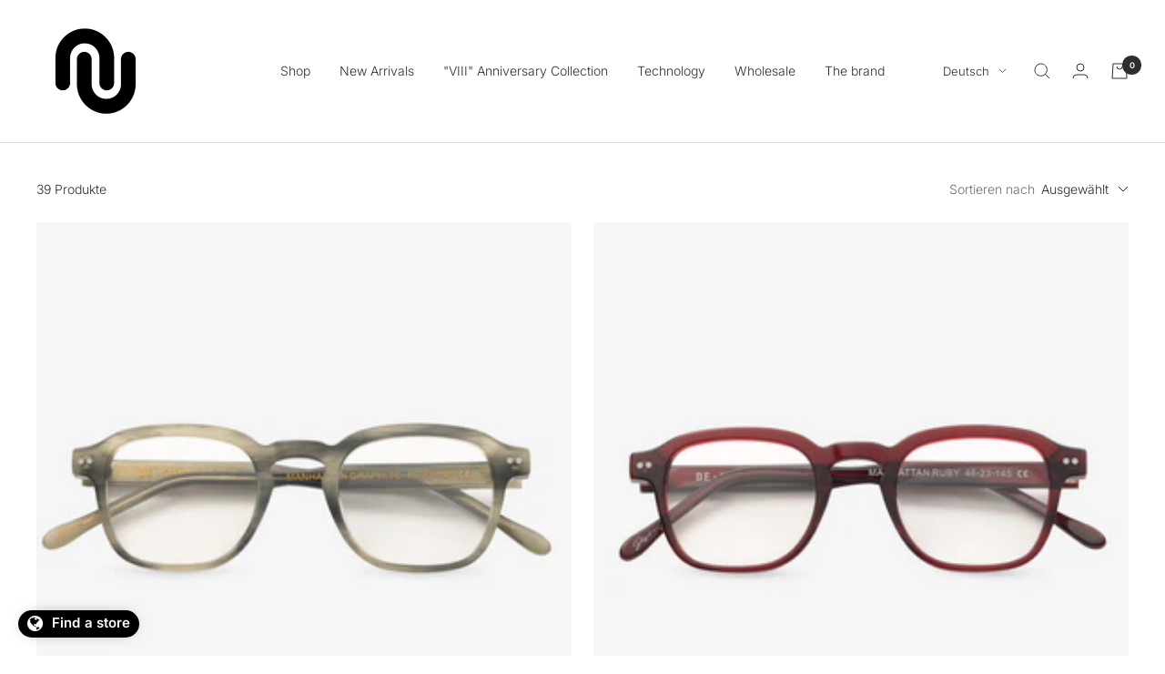

--- FILE ---
content_type: text/html; charset=utf-8
request_url: https://www.de-sunglasses.de/collections/optical
body_size: 38955
content:
<!doctype html><html class="no-js" lang="de" dir="ltr">
  <head>
<!-- starapps_core_start -->
<!-- This code is automatically managed by StarApps Studio -->
<!-- Please contact support@starapps.studio for any help -->
<!-- File location: snippets/starapps-core.liquid -->



<!-- starapps_core_end -->


                                
     <!-- Google Tag Manager -->
<script>(function(w,d,s,l,i){w[l]=w[l]||[];w[l].push({'gtm.start':
new Date().getTime(),event:'gtm.js'});var f=d.getElementsByTagName(s)[0],
j=d.createElement(s),dl=l!='dataLayer'?'&l='+l:'';j.async=true;j.src=
'https://www.googletagmanager.com/gtm.js?id='+i+dl;f.parentNode.insertBefore(j,f);
})(window,document,'script','dataLayer','GTM-M2P7R9H');</script>
<!-- End Google Tag Manager -->
 
<!-- Global Site Tag (gtag.js) - Google AdWords: 806807908 -->
<script async src="https://www.googletagmanager.com/gtag/js?id=AW-806807908"></script>
<script>
  window.dataLayer = window.dataLayer || [];
  function gtag(){dataLayer.push(arguments);}
  gtag('js', new Date());
  gtag('config', 'AW-806807908', {'send_page_view': false});
</script>
    <meta charset="utf-8">
    <meta name="viewport" content="width=device-width, initial-scale=1.0, height=device-height, minimum-scale=1.0, maximum-scale=1.0">
    <meta name="theme-color" content="#ffffff">

    <title>Eyewear collection | De-sunglasses</title><meta name="description" content="Discover our new eyeglasses collection for 2023 online for women and men. Shop, high quality."><link rel="canonical" href="https://www.de-sunglasses.de/collections/optical"><link rel="shortcut icon" href="//www.de-sunglasses.de/cdn/shop/files/DE_FAVICON_96x96.png?v=1696005294" type="image/png"><link rel="preconnect" href="https://cdn.shopify.com">
    <link rel="dns-prefetch" href="https://productreviews.shopifycdn.com">
    <link rel="dns-prefetch" href="https://www.google-analytics.com"><link rel="preconnect" href="https://fonts.shopifycdn.com" crossorigin><link rel="preload" as="style" href="//www.de-sunglasses.de/cdn/shop/t/127/assets/theme.css?v=67284516654363113661699620258">
    <link rel="preload" as="script" href="//www.de-sunglasses.de/cdn/shop/t/127/assets/vendor.js?v=31715688253868339281699620258">
    <link rel="preload" as="script" href="//www.de-sunglasses.de/cdn/shop/t/127/assets/theme.js?v=180540699161357005961699620258"><link rel="preload" as="image" media="(max-width: 740px)" imagesizes="100vw" imagesrcset="//www.de-sunglasses.de/cdn/shop/collections/desktop_400x600_crop_center.jpg?v=1603903498 400w, //www.de-sunglasses.de/cdn/shop/collections/desktop_500x600_crop_center.jpg?v=1603903498 500w, //www.de-sunglasses.de/cdn/shop/collections/desktop_600x600_crop_center.jpg?v=1603903498 600w, //www.de-sunglasses.de/cdn/shop/collections/desktop_700x600_crop_center.jpg?v=1603903498 700w, //www.de-sunglasses.de/cdn/shop/collections/desktop_800x600_crop_center.jpg?v=1603903498 800w, //www.de-sunglasses.de/cdn/shop/collections/desktop_900x600_crop_center.jpg?v=1603903498 900w, //www.de-sunglasses.de/cdn/shop/collections/desktop_1000x600_crop_center.jpg?v=1603903498 1000w
">
      <link rel="preload" as="image" media="(min-width: 741px)" imagesizes="100vw" imagesrcset="//www.de-sunglasses.de/cdn/shop/collections/desktop_600x.jpg?v=1603903498 600w, //www.de-sunglasses.de/cdn/shop/collections/desktop_700x.jpg?v=1603903498 700w, //www.de-sunglasses.de/cdn/shop/collections/desktop_800x.jpg?v=1603903498 800w, //www.de-sunglasses.de/cdn/shop/collections/desktop_1000x.jpg?v=1603903498 1000w, //www.de-sunglasses.de/cdn/shop/collections/desktop_1200x.jpg?v=1603903498 1200w, //www.de-sunglasses.de/cdn/shop/collections/desktop_1400x.jpg?v=1603903498 1400w, //www.de-sunglasses.de/cdn/shop/collections/desktop_1600x.jpg?v=1603903498 1600w, //www.de-sunglasses.de/cdn/shop/collections/desktop_1800x.jpg?v=1603903498 1800w
"><meta property="og:type" content="website">
  <meta property="og:title" content="EYEWEAR"><meta property="og:image" content="http://www.de-sunglasses.de/cdn/shop/collections/desktop.jpg?v=1603903498">
  <meta property="og:image:secure_url" content="https://www.de-sunglasses.de/cdn/shop/collections/desktop.jpg?v=1603903498">
  <meta property="og:image:width" content="1800">
  <meta property="og:image:height" content="1200"><meta property="og:description" content="Discover our new eyeglasses collection for 2023 online for women and men. Shop, high quality."><meta property="og:url" content="https://www.de-sunglasses.de/collections/optical">
<meta property="og:site_name" content="DE-SUNGLASSES"><meta name="twitter:card" content="summary"><meta name="twitter:title" content="EYEWEAR">
  <meta name="twitter:description" content=""><meta name="twitter:image" content="https://www.de-sunglasses.de/cdn/shop/collections/desktop_1200x1200_crop_center.jpg?v=1603903498">
  <meta name="twitter:image:alt" content="EYEWEAR">
    


  <script type="application/ld+json">
  {
    "@context": "https://schema.org",
    "@type": "BreadcrumbList",
  "itemListElement": [{
      "@type": "ListItem",
      "position": 1,
      "name": "Start",
      "item": "https://www.de-sunglasses.com"
    },{
          "@type": "ListItem",
          "position": 2,
          "name": "EYEWEAR",
          "item": "https://www.de-sunglasses.com/collections/optical"
        }]
  }
  </script>

    <link rel="preload" href="//www.de-sunglasses.de/cdn/fonts/inter/inter_n3.6faba940d2e90c9f1c2e0c5c2750b84af59fecc0.woff2" as="font" type="font/woff2" crossorigin><style>
  /* Typography (heading) */
  

/* Typography (body) */
  @font-face {
  font-family: Inter;
  font-weight: 300;
  font-style: normal;
  font-display: swap;
  src: url("//www.de-sunglasses.de/cdn/fonts/inter/inter_n3.6faba940d2e90c9f1c2e0c5c2750b84af59fecc0.woff2") format("woff2"),
       url("//www.de-sunglasses.de/cdn/fonts/inter/inter_n3.413aa818ec2103383c4ac7c3744c464d04b4db49.woff") format("woff");
}

@font-face {
  font-family: Inter;
  font-weight: 300;
  font-style: italic;
  font-display: swap;
  src: url("//www.de-sunglasses.de/cdn/fonts/inter/inter_i3.6d51b5c1aff0e6286c06ee460a22e95b7c89d160.woff2") format("woff2"),
       url("//www.de-sunglasses.de/cdn/fonts/inter/inter_i3.125e6a7560f210d08832797e294849204cda4973.woff") format("woff");
}

@font-face {
  font-family: Inter;
  font-weight: 600;
  font-style: normal;
  font-display: swap;
  src: url("//www.de-sunglasses.de/cdn/fonts/inter/inter_n6.771af0474a71b3797eb38f3487d6fb79d43b6877.woff2") format("woff2"),
       url("//www.de-sunglasses.de/cdn/fonts/inter/inter_n6.88c903d8f9e157d48b73b7777d0642925bcecde7.woff") format("woff");
}

@font-face {
  font-family: Inter;
  font-weight: 600;
  font-style: italic;
  font-display: swap;
  src: url("//www.de-sunglasses.de/cdn/fonts/inter/inter_i6.3bbe0fe1c7ee4f282f9c2e296f3e4401a48cbe19.woff2") format("woff2"),
       url("//www.de-sunglasses.de/cdn/fonts/inter/inter_i6.8bea21f57a10d5416ddf685e2c91682ec237876d.woff") format("woff");
}

:root {--heading-color: 0, 0, 0;
    --text-color: 46, 46, 46;
    --background: 255, 255, 255;
    --secondary-background: 245, 245, 245;
    --border-color: 224, 224, 224;
    --border-color-darker: 171, 171, 171;
    --success-color: 60, 110, 113;
    --success-background: 216, 226, 227;
    --error-color: 222, 43, 43;
    --error-background: 253, 240, 240;
    --primary-button-background: 5, 30, 56;
    --primary-button-text-color: 255, 255, 255;
    --secondary-button-background: 5, 30, 56;
    --secondary-button-text-color: 255, 255, 255;
    --product-star-rating: 166, 166, 166;
    --product-on-sale-accent: 210, 21, 38;
    --product-sold-out-accent: 134, 134, 134;
    --product-custom-label-background: 5, 30, 56;
    --product-custom-label-text-color: 255, 255, 255;
    --product-custom-label-2-background: 134, 134, 134;
    --product-custom-label-2-text-color: 255, 255, 255;
    --product-low-stock-text-color: 222, 43, 43;
    --product-in-stock-text-color: 46, 158, 123;
    --loading-bar-background: 46, 46, 46;

    /* We duplicate some "base" colors as root colors, which is useful to use on drawer elements or popover without. Those should not be overridden to avoid issues */
    --root-heading-color: 0, 0, 0;
    --root-text-color: 46, 46, 46;
    --root-background: 255, 255, 255;
    --root-border-color: 224, 224, 224;
    --root-primary-button-background: 5, 30, 56;
    --root-primary-button-text-color: 255, 255, 255;

    --base-font-size: 14px;
    --heading-font-family: Helvetica, Arial, sans-serif;
    --heading-font-weight: 400;
    --heading-font-style: normal;
    --heading-text-transform: normal;
    --text-font-family: Inter, sans-serif;
    --text-font-weight: 300;
    --text-font-style: normal;
    --text-font-bold-weight: 600;

    /* Typography (font size) */
    --heading-xxsmall-font-size: 10px;
    --heading-xsmall-font-size: 10px;
    --heading-small-font-size: 11px;
    --heading-large-font-size: 32px;
    --heading-h1-font-size: 32px;
    --heading-h2-font-size: 28px;
    --heading-h3-font-size: 26px;
    --heading-h4-font-size: 22px;
    --heading-h5-font-size: 18px;
    --heading-h6-font-size: 16px;

    /* Control the look and feel of the theme by changing radius of various elements */
    --button-border-radius: 2px;
    --block-border-radius: 0px;
    --block-border-radius-reduced: 0px;
    --color-swatch-border-radius: 100%;

    /* Button size */
    --button-height: 48px;
    --button-small-height: 40px;

    /* Form related */
    --form-input-field-height: 48px;
    --form-input-gap: 16px;
    --form-submit-margin: 24px;

    /* Product listing related variables */
    --product-list-block-spacing: 32px;

    /* Video related */
    --play-button-background: 255, 255, 255;
    --play-button-arrow: 46, 46, 46;

    /* RTL support */
    --transform-logical-flip: 1;
    --transform-origin-start: left;
    --transform-origin-end: right;

    /* Other */
    --zoom-cursor-svg-url: url(//www.de-sunglasses.de/cdn/shop/t/127/assets/zoom-cursor.svg?v=181388986311534313931699620258);
    --arrow-right-svg-url: url(//www.de-sunglasses.de/cdn/shop/t/127/assets/arrow-right.svg?v=96238161748808065881699620258);
    --arrow-left-svg-url: url(//www.de-sunglasses.de/cdn/shop/t/127/assets/arrow-left.svg?v=24352449750708262581699620258);

    /* Some useful variables that we can reuse in our CSS. Some explanation are needed for some of them:
       - container-max-width-minus-gutters: represents the container max width without the edge gutters
       - container-outer-width: considering the screen width, represent all the space outside the container
       - container-outer-margin: same as container-outer-width but get set to 0 inside a container
       - container-inner-width: the effective space inside the container (minus gutters)
       - grid-column-width: represents the width of a single column of the grid
       - vertical-breather: this is a variable that defines the global "spacing" between sections, and inside the section
                            to create some "breath" and minimum spacing
     */
    --container-max-width: 1600px;
    --container-gutter: 24px;
    --container-max-width-minus-gutters: calc(var(--container-max-width) - (var(--container-gutter)) * 2);
    --container-outer-width: max(calc((100vw - var(--container-max-width-minus-gutters)) / 2), var(--container-gutter));
    --container-outer-margin: var(--container-outer-width);
    --container-inner-width: calc(100vw - var(--container-outer-width) * 2);

    --grid-column-count: 10;
    --grid-gap: 24px;
    --grid-column-width: calc((100vw - var(--container-outer-width) * 2 - var(--grid-gap) * (var(--grid-column-count) - 1)) / var(--grid-column-count));

    --vertical-breather: 28px;
    --vertical-breather-tight: 28px;

    /* Shopify related variables */
    --payment-terms-background-color: #ffffff;
  }

  @media screen and (min-width: 741px) {
    :root {
      --container-gutter: 40px;
      --grid-column-count: 20;
      --vertical-breather: 40px;
      --vertical-breather-tight: 40px;

      /* Typography (font size) */
      --heading-xsmall-font-size: 11px;
      --heading-small-font-size: 12px;
      --heading-large-font-size: 48px;
      --heading-h1-font-size: 48px;
      --heading-h2-font-size: 36px;
      --heading-h3-font-size: 30px;
      --heading-h4-font-size: 22px;
      --heading-h5-font-size: 18px;
      --heading-h6-font-size: 16px;

      /* Form related */
      --form-input-field-height: 52px;
      --form-submit-margin: 32px;

      /* Button size */
      --button-height: 52px;
      --button-small-height: 44px;
    }
  }

  @media screen and (min-width: 1200px) {
    :root {
      --vertical-breather: 48px;
      --vertical-breather-tight: 48px;
      --product-list-block-spacing: 48px;

      /* Typography */
      --heading-large-font-size: 58px;
      --heading-h1-font-size: 50px;
      --heading-h2-font-size: 44px;
      --heading-h3-font-size: 32px;
      --heading-h4-font-size: 26px;
      --heading-h5-font-size: 22px;
      --heading-h6-font-size: 16px;
    }
  }

  @media screen and (min-width: 1600px) {
    :root {
      --vertical-breather: 48px;
      --vertical-breather-tight: 48px;
    }
  }
</style>
    <script>
  // This allows to expose several variables to the global scope, to be used in scripts
  window.themeVariables = {
    settings: {
      direction: "ltr",
      pageType: "collection",
      cartCount: 0,
      moneyFormat: "€{{amount_with_comma_separator}}",
      moneyWithCurrencyFormat: "€{{amount_with_comma_separator}} EUR",
      showVendor: false,
      discountMode: "percentage",
      currencyCodeEnabled: false,
      searchMode: "product,article,collection",
      searchUnavailableProducts: "last",
      cartType: "drawer",
      cartCurrency: "EUR",
      mobileZoomFactor: 2.5
    },

    routes: {
      host: "www.de-sunglasses.de",
      rootUrl: "\/",
      rootUrlWithoutSlash: '',
      cartUrl: "\/cart",
      cartAddUrl: "\/cart\/add",
      cartChangeUrl: "\/cart\/change",
      searchUrl: "\/search",
      predictiveSearchUrl: "\/search\/suggest",
      productRecommendationsUrl: "\/recommendations\/products"
    },

    strings: {
      accessibilityDelete: "Löschen",
      accessibilityClose: "Schließen",
      collectionSoldOut: "Ausverkauft",
      collectionDiscount: "Spare @savings@",
      productSalePrice: "Angebotspreis",
      productRegularPrice: "Regulärer Preis",
      productFormUnavailable: "Nicht verfügbar",
      productFormSoldOut: "Ausverkauft",
      productFormPreOrder: "Vorbestellen",
      productFormAddToCart: "Zum Warenkorb hinzufügen",
      searchNoResults: "Es konnten keine Ergebnisse gefunden werden.",
      searchNewSearch: "Neue Suche",
      searchProducts: "Produkte",
      searchArticles: "Blogbeiträge",
      searchPages: "Seiten",
      searchCollections: "Kategorien",
      cartViewCart: "Warenkorb ansehen",
      cartItemAdded: "Produkt zum Warenkorb hinzugefügt!",
      cartItemAddedShort: "Zum Warenkorb hinzugefügt!",
      cartAddOrderNote: "Notiz hinzufügen",
      cartEditOrderNote: "Notiz bearbeiten",
      shippingEstimatorNoResults: "Entschuldige, wir liefern leider niche an Deine Adresse.",
      shippingEstimatorOneResult: "Es gibt eine Versandklasse für Deine Adresse:",
      shippingEstimatorMultipleResults: "Es gibt mehrere Versandklassen für Deine Adresse:",
      shippingEstimatorError: "Ein oder mehrere Fehler sind beim Abrufen der Versandklassen aufgetreten:"
    },

    libs: {
      flickity: "\/\/www.de-sunglasses.de\/cdn\/shop\/t\/127\/assets\/flickity.js?v=7371222024733052561699620258",
      photoswipe: "\/\/www.de-sunglasses.de\/cdn\/shop\/t\/127\/assets\/photoswipe.js?v=132268647426145925301699620258",
      qrCode: "\/\/www.de-sunglasses.de\/cdn\/shopifycloud\/storefront\/assets\/themes_support\/vendor\/qrcode-3f2b403b.js"
    },

    breakpoints: {
      phone: 'screen and (max-width: 740px)',
      tablet: 'screen and (min-width: 741px) and (max-width: 999px)',
      tabletAndUp: 'screen and (min-width: 741px)',
      pocket: 'screen and (max-width: 999px)',
      lap: 'screen and (min-width: 1000px) and (max-width: 1199px)',
      lapAndUp: 'screen and (min-width: 1000px)',
      desktop: 'screen and (min-width: 1200px)',
      wide: 'screen and (min-width: 1400px)'
    }
  };

  if ('noModule' in HTMLScriptElement.prototype) {
    // Old browsers (like IE) that does not support module will be considered as if not executing JS at all
    document.documentElement.className = document.documentElement.className.replace('no-js', 'js');

    requestAnimationFrame(() => {
      const viewportHeight = (window.visualViewport ? window.visualViewport.height : document.documentElement.clientHeight);
      document.documentElement.style.setProperty('--window-height',viewportHeight + 'px');
    });
  }</script>

    <link rel="stylesheet" href="//www.de-sunglasses.de/cdn/shop/t/127/assets/theme.css?v=67284516654363113661699620258">

    <script src="//www.de-sunglasses.de/cdn/shop/t/127/assets/vendor.js?v=31715688253868339281699620258" defer></script>
    <script src="//www.de-sunglasses.de/cdn/shop/t/127/assets/theme.js?v=180540699161357005961699620258" defer></script>
    <script src="//www.de-sunglasses.de/cdn/shop/t/127/assets/custom.js?v=167639537848865775061699620258" defer></script>

    <!-- starapps_scripts_start -->
<!-- This code is automatically managed by StarApps Studio -->
<!-- Please contact support@starapps.studio for any help -->
<script type="text/javascript" src="https://bcdn.starapps.studio/apps/via/de-sunglasses-com/script-1687095538.js?shop=de-sunglasses-com.myshopify.com" async></script>
<!-- starapps_scripts_end -->
<script>window.performance && window.performance.mark && window.performance.mark('shopify.content_for_header.start');</script><meta name="google-site-verification" content="jjECXL2_lmYmuAD9Dx3PQf4t41BNW--iCxS0dkho9RI">
<meta id="shopify-digital-wallet" name="shopify-digital-wallet" content="/10172301376/digital_wallets/dialog">
<meta name="shopify-checkout-api-token" content="93ba1ca1509a694f48c0262eb97c78e3">
<meta id="in-context-paypal-metadata" data-shop-id="10172301376" data-venmo-supported="false" data-environment="production" data-locale="de_DE" data-paypal-v4="true" data-currency="EUR">
<link rel="alternate" type="application/atom+xml" title="Feed" href="/collections/optical.atom" />
<link rel="next" href="/collections/optical?page=2">
<link rel="alternate" hreflang="x-default" href="https://www.de-sunglasses.com/collections/optical">
<link rel="alternate" hreflang="en" href="https://www.de-sunglasses.com/collections/optical">
<link rel="alternate" hreflang="fr" href="https://www.de-sunglasses.com/fr/collections/optical">
<link rel="alternate" hreflang="de" href="https://www.de-sunglasses.com/de/collections/optical">
<link rel="alternate" hreflang="en-NL" href="https://www.de-sunglasses.com/en-nl/collections/optical">
<link rel="alternate" hreflang="fr-NL" href="https://www.de-sunglasses.com/fr-nl/collections/optical">
<link rel="alternate" hreflang="de-NL" href="https://www.de-sunglasses.com/de-nl/collections/optical">
<link rel="alternate" hreflang="nl-NL" href="https://www.de-sunglasses.com/nl-nl/collections/optical">
<link rel="alternate" type="application/json+oembed" href="https://www.de-sunglasses.de/collections/optical.oembed">
<script async="async" src="/checkouts/internal/preloads.js?locale=de-GR"></script>
<script id="shopify-features" type="application/json">{"accessToken":"93ba1ca1509a694f48c0262eb97c78e3","betas":["rich-media-storefront-analytics"],"domain":"www.de-sunglasses.de","predictiveSearch":true,"shopId":10172301376,"locale":"de"}</script>
<script>var Shopify = Shopify || {};
Shopify.shop = "de-sunglasses-com.myshopify.com";
Shopify.locale = "de";
Shopify.currency = {"active":"EUR","rate":"1.0"};
Shopify.country = "GR";
Shopify.theme = {"name":"VIII THEME","id":155090616644,"schema_name":"Focal","schema_version":"8.7.1","theme_store_id":714,"role":"main"};
Shopify.theme.handle = "null";
Shopify.theme.style = {"id":null,"handle":null};
Shopify.cdnHost = "www.de-sunglasses.de/cdn";
Shopify.routes = Shopify.routes || {};
Shopify.routes.root = "/";</script>
<script type="module">!function(o){(o.Shopify=o.Shopify||{}).modules=!0}(window);</script>
<script>!function(o){function n(){var o=[];function n(){o.push(Array.prototype.slice.apply(arguments))}return n.q=o,n}var t=o.Shopify=o.Shopify||{};t.loadFeatures=n(),t.autoloadFeatures=n()}(window);</script>
<script id="shop-js-analytics" type="application/json">{"pageType":"collection"}</script>
<script defer="defer" async type="module" src="//www.de-sunglasses.de/cdn/shopifycloud/shop-js/modules/v2/client.init-shop-cart-sync_XknANqpX.de.esm.js"></script>
<script defer="defer" async type="module" src="//www.de-sunglasses.de/cdn/shopifycloud/shop-js/modules/v2/chunk.common_DvdeXi9P.esm.js"></script>
<script type="module">
  await import("//www.de-sunglasses.de/cdn/shopifycloud/shop-js/modules/v2/client.init-shop-cart-sync_XknANqpX.de.esm.js");
await import("//www.de-sunglasses.de/cdn/shopifycloud/shop-js/modules/v2/chunk.common_DvdeXi9P.esm.js");

  window.Shopify.SignInWithShop?.initShopCartSync?.({"fedCMEnabled":true,"windoidEnabled":true});

</script>
<script>(function() {
  var isLoaded = false;
  function asyncLoad() {
    if (isLoaded) return;
    isLoaded = true;
    var urls = ["https:\/\/gdprcdn.b-cdn.net\/js\/gdpr_cookie_consent.min.js?shop=de-sunglasses-com.myshopify.com","https:\/\/d18eg7dreypte5.cloudfront.net\/browse-abandonment\/v2\/browse_abandonment.js?shop=de-sunglasses-com.myshopify.com","https:\/\/sl-widget.proguscommerce.com\/index.js?icon=globe\u0026iconColor=%23fff\u0026showTitle=1\u0026backgroundColor=%23000000\u0026textColor=%23fff\u0026position=1\u0026size=1\u0026shape=1\u0026text=d:Find+a+store\u0026shop=de-sunglasses-com.myshopify.com"];
    for (var i = 0; i < urls.length; i++) {
      var s = document.createElement('script');
      s.type = 'text/javascript';
      s.async = true;
      s.src = urls[i];
      var x = document.getElementsByTagName('script')[0];
      x.parentNode.insertBefore(s, x);
    }
  };
  if(window.attachEvent) {
    window.attachEvent('onload', asyncLoad);
  } else {
    window.addEventListener('load', asyncLoad, false);
  }
})();</script>
<script id="__st">var __st={"a":10172301376,"offset":7200,"reqid":"0fb0382f-9456-4e6f-baa1-d095496da3bf-1768888636","pageurl":"www.de-sunglasses.de\/collections\/optical","u":"7718d88fd8d2","p":"collection","rtyp":"collection","rid":163683795059};</script>
<script>window.ShopifyPaypalV4VisibilityTracking = true;</script>
<script id="captcha-bootstrap">!function(){'use strict';const t='contact',e='account',n='new_comment',o=[[t,t],['blogs',n],['comments',n],[t,'customer']],c=[[e,'customer_login'],[e,'guest_login'],[e,'recover_customer_password'],[e,'create_customer']],r=t=>t.map((([t,e])=>`form[action*='/${t}']:not([data-nocaptcha='true']) input[name='form_type'][value='${e}']`)).join(','),a=t=>()=>t?[...document.querySelectorAll(t)].map((t=>t.form)):[];function s(){const t=[...o],e=r(t);return a(e)}const i='password',u='form_key',d=['recaptcha-v3-token','g-recaptcha-response','h-captcha-response',i],f=()=>{try{return window.sessionStorage}catch{return}},m='__shopify_v',_=t=>t.elements[u];function p(t,e,n=!1){try{const o=window.sessionStorage,c=JSON.parse(o.getItem(e)),{data:r}=function(t){const{data:e,action:n}=t;return t[m]||n?{data:e,action:n}:{data:t,action:n}}(c);for(const[e,n]of Object.entries(r))t.elements[e]&&(t.elements[e].value=n);n&&o.removeItem(e)}catch(o){console.error('form repopulation failed',{error:o})}}const l='form_type',E='cptcha';function T(t){t.dataset[E]=!0}const w=window,h=w.document,L='Shopify',v='ce_forms',y='captcha';let A=!1;((t,e)=>{const n=(g='f06e6c50-85a8-45c8-87d0-21a2b65856fe',I='https://cdn.shopify.com/shopifycloud/storefront-forms-hcaptcha/ce_storefront_forms_captcha_hcaptcha.v1.5.2.iife.js',D={infoText:'Durch hCaptcha geschützt',privacyText:'Datenschutz',termsText:'Allgemeine Geschäftsbedingungen'},(t,e,n)=>{const o=w[L][v],c=o.bindForm;if(c)return c(t,g,e,D).then(n);var r;o.q.push([[t,g,e,D],n]),r=I,A||(h.body.append(Object.assign(h.createElement('script'),{id:'captcha-provider',async:!0,src:r})),A=!0)});var g,I,D;w[L]=w[L]||{},w[L][v]=w[L][v]||{},w[L][v].q=[],w[L][y]=w[L][y]||{},w[L][y].protect=function(t,e){n(t,void 0,e),T(t)},Object.freeze(w[L][y]),function(t,e,n,w,h,L){const[v,y,A,g]=function(t,e,n){const i=e?o:[],u=t?c:[],d=[...i,...u],f=r(d),m=r(i),_=r(d.filter((([t,e])=>n.includes(e))));return[a(f),a(m),a(_),s()]}(w,h,L),I=t=>{const e=t.target;return e instanceof HTMLFormElement?e:e&&e.form},D=t=>v().includes(t);t.addEventListener('submit',(t=>{const e=I(t);if(!e)return;const n=D(e)&&!e.dataset.hcaptchaBound&&!e.dataset.recaptchaBound,o=_(e),c=g().includes(e)&&(!o||!o.value);(n||c)&&t.preventDefault(),c&&!n&&(function(t){try{if(!f())return;!function(t){const e=f();if(!e)return;const n=_(t);if(!n)return;const o=n.value;o&&e.removeItem(o)}(t);const e=Array.from(Array(32),(()=>Math.random().toString(36)[2])).join('');!function(t,e){_(t)||t.append(Object.assign(document.createElement('input'),{type:'hidden',name:u})),t.elements[u].value=e}(t,e),function(t,e){const n=f();if(!n)return;const o=[...t.querySelectorAll(`input[type='${i}']`)].map((({name:t})=>t)),c=[...d,...o],r={};for(const[a,s]of new FormData(t).entries())c.includes(a)||(r[a]=s);n.setItem(e,JSON.stringify({[m]:1,action:t.action,data:r}))}(t,e)}catch(e){console.error('failed to persist form',e)}}(e),e.submit())}));const S=(t,e)=>{t&&!t.dataset[E]&&(n(t,e.some((e=>e===t))),T(t))};for(const o of['focusin','change'])t.addEventListener(o,(t=>{const e=I(t);D(e)&&S(e,y())}));const B=e.get('form_key'),M=e.get(l),P=B&&M;t.addEventListener('DOMContentLoaded',(()=>{const t=y();if(P)for(const e of t)e.elements[l].value===M&&p(e,B);[...new Set([...A(),...v().filter((t=>'true'===t.dataset.shopifyCaptcha))])].forEach((e=>S(e,t)))}))}(h,new URLSearchParams(w.location.search),n,t,e,['guest_login'])})(!0,!0)}();</script>
<script integrity="sha256-4kQ18oKyAcykRKYeNunJcIwy7WH5gtpwJnB7kiuLZ1E=" data-source-attribution="shopify.loadfeatures" defer="defer" src="//www.de-sunglasses.de/cdn/shopifycloud/storefront/assets/storefront/load_feature-a0a9edcb.js" crossorigin="anonymous"></script>
<script data-source-attribution="shopify.dynamic_checkout.dynamic.init">var Shopify=Shopify||{};Shopify.PaymentButton=Shopify.PaymentButton||{isStorefrontPortableWallets:!0,init:function(){window.Shopify.PaymentButton.init=function(){};var t=document.createElement("script");t.src="https://www.de-sunglasses.de/cdn/shopifycloud/portable-wallets/latest/portable-wallets.de.js",t.type="module",document.head.appendChild(t)}};
</script>
<script data-source-attribution="shopify.dynamic_checkout.buyer_consent">
  function portableWalletsHideBuyerConsent(e){var t=document.getElementById("shopify-buyer-consent"),n=document.getElementById("shopify-subscription-policy-button");t&&n&&(t.classList.add("hidden"),t.setAttribute("aria-hidden","true"),n.removeEventListener("click",e))}function portableWalletsShowBuyerConsent(e){var t=document.getElementById("shopify-buyer-consent"),n=document.getElementById("shopify-subscription-policy-button");t&&n&&(t.classList.remove("hidden"),t.removeAttribute("aria-hidden"),n.addEventListener("click",e))}window.Shopify?.PaymentButton&&(window.Shopify.PaymentButton.hideBuyerConsent=portableWalletsHideBuyerConsent,window.Shopify.PaymentButton.showBuyerConsent=portableWalletsShowBuyerConsent);
</script>
<script data-source-attribution="shopify.dynamic_checkout.cart.bootstrap">document.addEventListener("DOMContentLoaded",(function(){function t(){return document.querySelector("shopify-accelerated-checkout-cart, shopify-accelerated-checkout")}if(t())Shopify.PaymentButton.init();else{new MutationObserver((function(e,n){t()&&(Shopify.PaymentButton.init(),n.disconnect())})).observe(document.body,{childList:!0,subtree:!0})}}));
</script>
<link id="shopify-accelerated-checkout-styles" rel="stylesheet" media="screen" href="https://www.de-sunglasses.de/cdn/shopifycloud/portable-wallets/latest/accelerated-checkout-backwards-compat.css" crossorigin="anonymous">
<style id="shopify-accelerated-checkout-cart">
        #shopify-buyer-consent {
  margin-top: 1em;
  display: inline-block;
  width: 100%;
}

#shopify-buyer-consent.hidden {
  display: none;
}

#shopify-subscription-policy-button {
  background: none;
  border: none;
  padding: 0;
  text-decoration: underline;
  font-size: inherit;
  cursor: pointer;
}

#shopify-subscription-policy-button::before {
  box-shadow: none;
}

      </style>

<script>window.performance && window.performance.mark && window.performance.mark('shopify.content_for_header.end');</script>
  
    <!-- Add the Tracking Script and Connect to your Account -->

  
<meta name="facebook-domain-verification" content="nq2lub73ow2jsdlbmzt74cc2fedclt" />
 
<!-- Google tag (gtag.js) -->
<script async src="https://www.googletagmanager.com/gtag/js?id=G-1TMPDFYFRR"></script>
<script>
  window.dataLayer = window.dataLayer || [];
  function gtag(){dataLayer.push(arguments);}
  gtag('js', new Date());

  gtag('config', 'G-1TMPDFYFRR');
</script>

<!-- Google tag (gtag.js) --> <script async src="https://www.googletagmanager.com/gtag/js?id=AW-16461467393"></script> <script> window.dataLayer = window.dataLayer || []; function gtag(){dataLayer.push(arguments);} gtag('js', new Date()); gtag('config', 'AW-16461467393'); </script><!-- BEGIN app block: shopify://apps/consentmo-gdpr/blocks/gdpr_cookie_consent/4fbe573f-a377-4fea-9801-3ee0858cae41 -->


<!-- END app block --><!-- BEGIN app block: shopify://apps/swatch-king/blocks/variant-swatch-king/0850b1e4-ba30-4a0d-a8f4-f9a939276d7d -->


















































  <script>
    window.vsk_data = function(){
      return {
        "block_collection_settings": {"alignment":"center","enable":true,"swatch_location":"After title","switch_on_hover":true,"preselect_variant":true,"current_template":"collection"},
        "currency": "EUR",
        "currency_symbol": "€",
        "primary_locale": "en",
        "localized_string": {},
        "app_setting_styles": {"products_swatch_presentation":{"slide_left_button_svg":"","slide_right_button_svg":""},"collections_swatch_presentation":{"minified":false,"minified_products":false,"minified_template":"+{count}","slide_left_button_svg":"","minified_display_count":[3,6],"slide_right_button_svg":""}},
        "app_setting": {"display_logs":false,"default_preset":240634,"pre_hide_strategy":"hide-all-theme-selectors","swatch_url_source":"cdn","product_data_source":"storefront"},
        "app_setting_config": {"app_execution_strategy":"all","collections_options_disabled":null,"default_swatch_image":"","do_not_select_an_option":{"text":"Select a {{ option_name }}","status":true,"control_add_to_cart":true,"allow_virtual_trigger":true,"make_a_selection_text":"Select a {{ option_name }}","auto_select_options_list":[]},"history_free_group_navigation":false,"notranslate":false,"products_options_disabled":null,"size_chart":{"type":"theme","labels":"size,sizes,taille,größe,tamanho,tamaño,koko,サイズ","position":"right","size_chart_app":"","size_chart_app_css":"","size_chart_app_selector":""},"session_storage_timeout_seconds":60,"enable_swatch":{"cart":{"enable_on_cart_product_grid":true,"enable_on_cart_featured_product":true},"home":{"enable_on_home_product_grid":true,"enable_on_home_featured_product":true},"pages":{"enable_on_custom_product_grid":true,"enable_on_custom_featured_product":true},"article":{"enable_on_article_product_grid":true,"enable_on_article_featured_product":true},"products":{"enable_on_main_product":true,"enable_on_product_grid":true},"collections":{"enable_on_collection_quick_view":true,"enable_on_collection_product_grid":true},"list_collections":{"enable_on_list_collection_quick_view":true,"enable_on_list_collection_product_grid":true}},"product_template":{"group_swatches":true,"variant_swatches":true},"product_batch_size":250,"use_optimized_urls":true,"enable_error_tracking":false,"enable_event_tracking":false,"preset_badge":{"order":[{"name":"sold_out","order":0},{"name":"sale","order":1},{"name":"new","order":2}],"new_badge_text":"NEW","new_badge_color":"#FFFFFF","sale_badge_text":"SALE","sale_badge_color":"#FFFFFF","new_badge_bg_color":"#121212D1","sale_badge_bg_color":"#D91C01D1","sold_out_badge_text":"SOLD OUT","sold_out_badge_color":"#FFFFFF","new_show_when_all_same":false,"sale_show_when_all_same":false,"sold_out_badge_bg_color":"#BBBBBBD1","new_product_max_duration":90,"sold_out_show_when_all_same":true,"min_price_diff_for_sale_badge":5}},
        "theme_settings_map": {"155090616644":34618,"153327501636":34618,"153578897732":34618,"153431114052":34618,"152983929156":34618},
        "theme_settings": {"34618":{"id":34618,"configurations":{"products":{"theme_type":"dawn","swatch_root":{"position":"bottom","selector":".sa-variant-picker, .product__form, .product-form product-variants","groups_selector":"","section_selector":".product .product__info, section.quick-shop:not([style=\"display: none\"])","secondary_position":"","secondary_selector":"","use_section_as_root":true},"option_selectors":"product-variants input, product-variants .variant-swatch input, product-variants .select-wrapper select:not([id*=\"sticky-form\"] select), .product__variants .selector-wrapper select","selectors_to_hide":[".swatch_options","form[action=\"\/cart\/add\"] .product__variants","form[action=\"\/cart\/add\"] .form__row div.selector-wrapper",".product__variants",".product-form .product-form__option-name","product-variants"],"json_data_selector":"","add_to_cart_selector":"#AddToCart, .product__add-to-cart","custom_button_params":{"data":[{"value_attribute":"value","option_attribute":"name"}],"selected_selector":".select-wrapper .select__selected-value"},"option_index_attributes":["data-index","data-option-position","data-object","data-product-option","data-option-index","name"],"add_to_cart_text_selector":"#AddToCart .loader-button__text, .product__add-to-cart","selectors_to_hide_override":"","add_to_cart_enabled_classes":"","add_to_cart_disabled_classes":""},"collections":{"grid_updates":[{"name":"Sold Out","template":"\u003cspan class=\"label label--sold-out label--subdued\" {{display_on_sold_out}}\u003eSold out\u003c\/span\u003e","display_position":"replace","display_selector":".product__labels, .product-item__label-list","element_selector":".label--sold-out"},{"name":"price","template":"\u003cdiv class=\"price-list price-list--centered\"\u003e\u003cspan class=\"price price--highlight\"\u003e\n\u003cspan class=\"visually-hidden\"\u003eSale price\u003c\/span\u003e{price_with_format}\u003c\/span\u003e\n\u003cspan class=\"price price--compare\" {display_on_sale}\u003e\n\u003cspan class=\"visually-hidden\"\u003eRegular price\u003c\/span\u003e{compare_at_price_with_format}\u003c\/span\u003e\u003c\/div\u003e","display_position":"replace","display_selector":".product-item-meta__price-list-container","element_selector":""},{"name":"price","template":"\u003cspan class=\"product-item__price\" data-money-convertible=\"\"\u003e{price_with_format}\u003c\/span\u003e","display_position":"bottom","display_selector":".product-item__details","element_selector":".product-item__price"}],"data_selectors":{"url":"a.product-item__aspect-ratio, a.product-item-meta__title, .product-item__figure a,.product-item__figure a, a.product-item__title, a.quick-shop__see-more","title":".product-item-meta__title, .product-item__title ","attributes":[],"form_input":"[name=\"id\"]","featured_image":"img.product-item__primary-image, img.product-item__image:not(img.product-item__image.product-item__image--alternate)","secondary_image":"img.product-item__secondary-image, .product-item__image--alternate"},"attribute_updates":[{"selector":null,"template":null,"attribute":null}],"selectors_to_hide":["cart-drawer-recommendations variant-swatch-king",".product-item__colors",".product-item-meta__color-count"],"json_data_selector":"[sa-swatch-json]","swatch_root_selector":".product-item","swatch_display_options":[{"label":"After price","position":"bottom","selector":".product-item__details, .product-item-meta"},{"label":"After image","position":"after","selector":".product-item__image-wrapper, .product-item__figure"},{"label":"After title","position":"after","selector":".product-item-meta__title, .product-item__title "}]}},"settings":{"products":{"handleize":false,"init_deferred":false,"label_split_symbol":"-","size_chart_selector":"","persist_group_variant":true,"hide_single_value_option":"none"},"collections":{"layer_index":1,"display_label":false,"continuous_lookup":3000,"json_data_from_api":true,"label_split_symbol":"-","price_trailing_zeroes":false,"hide_single_value_option":"none"}},"custom_scripts":[],"custom_css":".product-item--sold-out .product-item__image-wrapper:before {\r\nopacity: 0;\r\n}\r\n\r\n","theme_store_ids":[714],"schema_theme_names":["Focal"],"pre_hide_css_code":null},"34618":{"id":34618,"configurations":{"products":{"theme_type":"dawn","swatch_root":{"position":"bottom","selector":".sa-variant-picker, .product__form, .product-form product-variants","groups_selector":"","section_selector":".product .product__info, section.quick-shop:not([style=\"display: none\"])","secondary_position":"","secondary_selector":"","use_section_as_root":true},"option_selectors":"product-variants input, product-variants .variant-swatch input, product-variants .select-wrapper select:not([id*=\"sticky-form\"] select), .product__variants .selector-wrapper select","selectors_to_hide":[".swatch_options","form[action=\"\/cart\/add\"] .product__variants","form[action=\"\/cart\/add\"] .form__row div.selector-wrapper",".product__variants",".product-form .product-form__option-name","product-variants"],"json_data_selector":"","add_to_cart_selector":"#AddToCart, .product__add-to-cart","custom_button_params":{"data":[{"value_attribute":"value","option_attribute":"name"}],"selected_selector":".select-wrapper .select__selected-value"},"option_index_attributes":["data-index","data-option-position","data-object","data-product-option","data-option-index","name"],"add_to_cart_text_selector":"#AddToCart .loader-button__text, .product__add-to-cart","selectors_to_hide_override":"","add_to_cart_enabled_classes":"","add_to_cart_disabled_classes":""},"collections":{"grid_updates":[{"name":"Sold Out","template":"\u003cspan class=\"label label--sold-out label--subdued\" {{display_on_sold_out}}\u003eSold out\u003c\/span\u003e","display_position":"replace","display_selector":".product__labels, .product-item__label-list","element_selector":".label--sold-out"},{"name":"price","template":"\u003cdiv class=\"price-list price-list--centered\"\u003e\u003cspan class=\"price price--highlight\"\u003e\n\u003cspan class=\"visually-hidden\"\u003eSale price\u003c\/span\u003e{price_with_format}\u003c\/span\u003e\n\u003cspan class=\"price price--compare\" {display_on_sale}\u003e\n\u003cspan class=\"visually-hidden\"\u003eRegular price\u003c\/span\u003e{compare_at_price_with_format}\u003c\/span\u003e\u003c\/div\u003e","display_position":"replace","display_selector":".product-item-meta__price-list-container","element_selector":""},{"name":"price","template":"\u003cspan class=\"product-item__price\" data-money-convertible=\"\"\u003e{price_with_format}\u003c\/span\u003e","display_position":"bottom","display_selector":".product-item__details","element_selector":".product-item__price"}],"data_selectors":{"url":"a.product-item__aspect-ratio, a.product-item-meta__title, .product-item__figure a,.product-item__figure a, a.product-item__title, a.quick-shop__see-more","title":".product-item-meta__title, .product-item__title ","attributes":[],"form_input":"[name=\"id\"]","featured_image":"img.product-item__primary-image, img.product-item__image:not(img.product-item__image.product-item__image--alternate)","secondary_image":"img.product-item__secondary-image, .product-item__image--alternate"},"attribute_updates":[{"selector":null,"template":null,"attribute":null}],"selectors_to_hide":["cart-drawer-recommendations variant-swatch-king",".product-item__colors",".product-item-meta__color-count"],"json_data_selector":"[sa-swatch-json]","swatch_root_selector":".product-item","swatch_display_options":[{"label":"After price","position":"bottom","selector":".product-item__details, .product-item-meta"},{"label":"After image","position":"after","selector":".product-item__image-wrapper, .product-item__figure"},{"label":"After title","position":"after","selector":".product-item-meta__title, .product-item__title "}]}},"settings":{"products":{"handleize":false,"init_deferred":false,"label_split_symbol":"-","size_chart_selector":"","persist_group_variant":true,"hide_single_value_option":"none"},"collections":{"layer_index":1,"display_label":false,"continuous_lookup":3000,"json_data_from_api":true,"label_split_symbol":"-","price_trailing_zeroes":false,"hide_single_value_option":"none"}},"custom_scripts":[],"custom_css":".product-item--sold-out .product-item__image-wrapper:before {\r\nopacity: 0;\r\n}\r\n\r\n","theme_store_ids":[714],"schema_theme_names":["Focal"],"pre_hide_css_code":null},"34618":{"id":34618,"configurations":{"products":{"theme_type":"dawn","swatch_root":{"position":"bottom","selector":".sa-variant-picker, .product__form, .product-form product-variants","groups_selector":"","section_selector":".product .product__info, section.quick-shop:not([style=\"display: none\"])","secondary_position":"","secondary_selector":"","use_section_as_root":true},"option_selectors":"product-variants input, product-variants .variant-swatch input, product-variants .select-wrapper select:not([id*=\"sticky-form\"] select), .product__variants .selector-wrapper select","selectors_to_hide":[".swatch_options","form[action=\"\/cart\/add\"] .product__variants","form[action=\"\/cart\/add\"] .form__row div.selector-wrapper",".product__variants",".product-form .product-form__option-name","product-variants"],"json_data_selector":"","add_to_cart_selector":"#AddToCart, .product__add-to-cart","custom_button_params":{"data":[{"value_attribute":"value","option_attribute":"name"}],"selected_selector":".select-wrapper .select__selected-value"},"option_index_attributes":["data-index","data-option-position","data-object","data-product-option","data-option-index","name"],"add_to_cart_text_selector":"#AddToCart .loader-button__text, .product__add-to-cart","selectors_to_hide_override":"","add_to_cart_enabled_classes":"","add_to_cart_disabled_classes":""},"collections":{"grid_updates":[{"name":"Sold Out","template":"\u003cspan class=\"label label--sold-out label--subdued\" {{display_on_sold_out}}\u003eSold out\u003c\/span\u003e","display_position":"replace","display_selector":".product__labels, .product-item__label-list","element_selector":".label--sold-out"},{"name":"price","template":"\u003cdiv class=\"price-list price-list--centered\"\u003e\u003cspan class=\"price price--highlight\"\u003e\n\u003cspan class=\"visually-hidden\"\u003eSale price\u003c\/span\u003e{price_with_format}\u003c\/span\u003e\n\u003cspan class=\"price price--compare\" {display_on_sale}\u003e\n\u003cspan class=\"visually-hidden\"\u003eRegular price\u003c\/span\u003e{compare_at_price_with_format}\u003c\/span\u003e\u003c\/div\u003e","display_position":"replace","display_selector":".product-item-meta__price-list-container","element_selector":""},{"name":"price","template":"\u003cspan class=\"product-item__price\" data-money-convertible=\"\"\u003e{price_with_format}\u003c\/span\u003e","display_position":"bottom","display_selector":".product-item__details","element_selector":".product-item__price"}],"data_selectors":{"url":"a.product-item__aspect-ratio, a.product-item-meta__title, .product-item__figure a,.product-item__figure a, a.product-item__title, a.quick-shop__see-more","title":".product-item-meta__title, .product-item__title ","attributes":[],"form_input":"[name=\"id\"]","featured_image":"img.product-item__primary-image, img.product-item__image:not(img.product-item__image.product-item__image--alternate)","secondary_image":"img.product-item__secondary-image, .product-item__image--alternate"},"attribute_updates":[{"selector":null,"template":null,"attribute":null}],"selectors_to_hide":["cart-drawer-recommendations variant-swatch-king",".product-item__colors",".product-item-meta__color-count"],"json_data_selector":"[sa-swatch-json]","swatch_root_selector":".product-item","swatch_display_options":[{"label":"After price","position":"bottom","selector":".product-item__details, .product-item-meta"},{"label":"After image","position":"after","selector":".product-item__image-wrapper, .product-item__figure"},{"label":"After title","position":"after","selector":".product-item-meta__title, .product-item__title "}]}},"settings":{"products":{"handleize":false,"init_deferred":false,"label_split_symbol":"-","size_chart_selector":"","persist_group_variant":true,"hide_single_value_option":"none"},"collections":{"layer_index":1,"display_label":false,"continuous_lookup":3000,"json_data_from_api":true,"label_split_symbol":"-","price_trailing_zeroes":false,"hide_single_value_option":"none"}},"custom_scripts":[],"custom_css":".product-item--sold-out .product-item__image-wrapper:before {\r\nopacity: 0;\r\n}\r\n\r\n","theme_store_ids":[714],"schema_theme_names":["Focal"],"pre_hide_css_code":null},"34618":{"id":34618,"configurations":{"products":{"theme_type":"dawn","swatch_root":{"position":"bottom","selector":".sa-variant-picker, .product__form, .product-form product-variants","groups_selector":"","section_selector":".product .product__info, section.quick-shop:not([style=\"display: none\"])","secondary_position":"","secondary_selector":"","use_section_as_root":true},"option_selectors":"product-variants input, product-variants .variant-swatch input, product-variants .select-wrapper select:not([id*=\"sticky-form\"] select), .product__variants .selector-wrapper select","selectors_to_hide":[".swatch_options","form[action=\"\/cart\/add\"] .product__variants","form[action=\"\/cart\/add\"] .form__row div.selector-wrapper",".product__variants",".product-form .product-form__option-name","product-variants"],"json_data_selector":"","add_to_cart_selector":"#AddToCart, .product__add-to-cart","custom_button_params":{"data":[{"value_attribute":"value","option_attribute":"name"}],"selected_selector":".select-wrapper .select__selected-value"},"option_index_attributes":["data-index","data-option-position","data-object","data-product-option","data-option-index","name"],"add_to_cart_text_selector":"#AddToCart .loader-button__text, .product__add-to-cart","selectors_to_hide_override":"","add_to_cart_enabled_classes":"","add_to_cart_disabled_classes":""},"collections":{"grid_updates":[{"name":"Sold Out","template":"\u003cspan class=\"label label--sold-out label--subdued\" {{display_on_sold_out}}\u003eSold out\u003c\/span\u003e","display_position":"replace","display_selector":".product__labels, .product-item__label-list","element_selector":".label--sold-out"},{"name":"price","template":"\u003cdiv class=\"price-list price-list--centered\"\u003e\u003cspan class=\"price price--highlight\"\u003e\n\u003cspan class=\"visually-hidden\"\u003eSale price\u003c\/span\u003e{price_with_format}\u003c\/span\u003e\n\u003cspan class=\"price price--compare\" {display_on_sale}\u003e\n\u003cspan class=\"visually-hidden\"\u003eRegular price\u003c\/span\u003e{compare_at_price_with_format}\u003c\/span\u003e\u003c\/div\u003e","display_position":"replace","display_selector":".product-item-meta__price-list-container","element_selector":""},{"name":"price","template":"\u003cspan class=\"product-item__price\" data-money-convertible=\"\"\u003e{price_with_format}\u003c\/span\u003e","display_position":"bottom","display_selector":".product-item__details","element_selector":".product-item__price"}],"data_selectors":{"url":"a.product-item__aspect-ratio, a.product-item-meta__title, .product-item__figure a,.product-item__figure a, a.product-item__title, a.quick-shop__see-more","title":".product-item-meta__title, .product-item__title ","attributes":[],"form_input":"[name=\"id\"]","featured_image":"img.product-item__primary-image, img.product-item__image:not(img.product-item__image.product-item__image--alternate)","secondary_image":"img.product-item__secondary-image, .product-item__image--alternate"},"attribute_updates":[{"selector":null,"template":null,"attribute":null}],"selectors_to_hide":["cart-drawer-recommendations variant-swatch-king",".product-item__colors",".product-item-meta__color-count"],"json_data_selector":"[sa-swatch-json]","swatch_root_selector":".product-item","swatch_display_options":[{"label":"After price","position":"bottom","selector":".product-item__details, .product-item-meta"},{"label":"After image","position":"after","selector":".product-item__image-wrapper, .product-item__figure"},{"label":"After title","position":"after","selector":".product-item-meta__title, .product-item__title "}]}},"settings":{"products":{"handleize":false,"init_deferred":false,"label_split_symbol":"-","size_chart_selector":"","persist_group_variant":true,"hide_single_value_option":"none"},"collections":{"layer_index":1,"display_label":false,"continuous_lookup":3000,"json_data_from_api":true,"label_split_symbol":"-","price_trailing_zeroes":false,"hide_single_value_option":"none"}},"custom_scripts":[],"custom_css":".product-item--sold-out .product-item__image-wrapper:before {\r\nopacity: 0;\r\n}\r\n\r\n","theme_store_ids":[714],"schema_theme_names":["Focal"],"pre_hide_css_code":null},"34618":{"id":34618,"configurations":{"products":{"theme_type":"dawn","swatch_root":{"position":"bottom","selector":".sa-variant-picker, .product__form, .product-form product-variants","groups_selector":"","section_selector":".product .product__info, section.quick-shop:not([style=\"display: none\"])","secondary_position":"","secondary_selector":"","use_section_as_root":true},"option_selectors":"product-variants input, product-variants .variant-swatch input, product-variants .select-wrapper select:not([id*=\"sticky-form\"] select), .product__variants .selector-wrapper select","selectors_to_hide":[".swatch_options","form[action=\"\/cart\/add\"] .product__variants","form[action=\"\/cart\/add\"] .form__row div.selector-wrapper",".product__variants",".product-form .product-form__option-name","product-variants"],"json_data_selector":"","add_to_cart_selector":"#AddToCart, .product__add-to-cart","custom_button_params":{"data":[{"value_attribute":"value","option_attribute":"name"}],"selected_selector":".select-wrapper .select__selected-value"},"option_index_attributes":["data-index","data-option-position","data-object","data-product-option","data-option-index","name"],"add_to_cart_text_selector":"#AddToCart .loader-button__text, .product__add-to-cart","selectors_to_hide_override":"","add_to_cart_enabled_classes":"","add_to_cart_disabled_classes":""},"collections":{"grid_updates":[{"name":"Sold Out","template":"\u003cspan class=\"label label--sold-out label--subdued\" {{display_on_sold_out}}\u003eSold out\u003c\/span\u003e","display_position":"replace","display_selector":".product__labels, .product-item__label-list","element_selector":".label--sold-out"},{"name":"price","template":"\u003cdiv class=\"price-list price-list--centered\"\u003e\u003cspan class=\"price price--highlight\"\u003e\n\u003cspan class=\"visually-hidden\"\u003eSale price\u003c\/span\u003e{price_with_format}\u003c\/span\u003e\n\u003cspan class=\"price price--compare\" {display_on_sale}\u003e\n\u003cspan class=\"visually-hidden\"\u003eRegular price\u003c\/span\u003e{compare_at_price_with_format}\u003c\/span\u003e\u003c\/div\u003e","display_position":"replace","display_selector":".product-item-meta__price-list-container","element_selector":""},{"name":"price","template":"\u003cspan class=\"product-item__price\" data-money-convertible=\"\"\u003e{price_with_format}\u003c\/span\u003e","display_position":"bottom","display_selector":".product-item__details","element_selector":".product-item__price"}],"data_selectors":{"url":"a.product-item__aspect-ratio, a.product-item-meta__title, .product-item__figure a,.product-item__figure a, a.product-item__title, a.quick-shop__see-more","title":".product-item-meta__title, .product-item__title ","attributes":[],"form_input":"[name=\"id\"]","featured_image":"img.product-item__primary-image, img.product-item__image:not(img.product-item__image.product-item__image--alternate)","secondary_image":"img.product-item__secondary-image, .product-item__image--alternate"},"attribute_updates":[{"selector":null,"template":null,"attribute":null}],"selectors_to_hide":["cart-drawer-recommendations variant-swatch-king",".product-item__colors",".product-item-meta__color-count"],"json_data_selector":"[sa-swatch-json]","swatch_root_selector":".product-item","swatch_display_options":[{"label":"After price","position":"bottom","selector":".product-item__details, .product-item-meta"},{"label":"After image","position":"after","selector":".product-item__image-wrapper, .product-item__figure"},{"label":"After title","position":"after","selector":".product-item-meta__title, .product-item__title "}]}},"settings":{"products":{"handleize":false,"init_deferred":false,"label_split_symbol":"-","size_chart_selector":"","persist_group_variant":true,"hide_single_value_option":"none"},"collections":{"layer_index":1,"display_label":false,"continuous_lookup":3000,"json_data_from_api":true,"label_split_symbol":"-","price_trailing_zeroes":false,"hide_single_value_option":"none"}},"custom_scripts":[],"custom_css":".product-item--sold-out .product-item__image-wrapper:before {\r\nopacity: 0;\r\n}\r\n\r\n","theme_store_ids":[714],"schema_theme_names":["Focal"],"pre_hide_css_code":null}},
        "product_options": [{"id":372167,"name":"Rodenstock Lenses","products_preset_id":240637,"products_swatch":"custom_swatch","collections_preset_id":240636,"collections_swatch":"custom_swatch","trigger_action":"auto","mobile_products_preset_id":240637,"mobile_products_swatch":"custom_swatch","mobile_collections_preset_id":240636,"mobile_collections_swatch":"custom_swatch","same_products_preset_for_mobile":true,"same_collections_preset_for_mobile":true}],
        "swatch_dir": "vsk",
        "presets": {"1562444":{"id":1562444,"name":"Old swatch - Mobile","params":{"hover":{"effect":"none","transform_type":false},"width":"23px","height":"23px","new_badge":{"enable":false},"arrow_mode":"mode_0","sale_badge":{"enable":false},"button_size":null,"migrated_to":11.39,"swatch_size":"30px","border_space":"0px","border_width":"0px","button_shape":null,"margin_right":"10px","preview_type":"custom_image","swatch_style":"slide","display_label":true,"badge_position":"outside_swatch","sold_out_badge":{"enable":false},"stock_out_type":"none","background_size":"cover","adjust_margin_right":true,"background_position":"top","last_swatch_preview":"half","option_value_display":"none","display_variant_label":false},"assoc_view_type":"swatch","apply_to":"products"},"1562443":{"id":1562443,"name":"Old swatches - Mobile","params":{"hover":{"effect":"none","transform_type":false},"width":"22px","height":"22px","arrow_mode":"mode_0","button_size":null,"migrated_to":11.39,"swatch_size":"30px","border_space":"1.5px","border_width":"1px","button_shape":null,"margin_right":"3px","preview_type":"variant_image","swatch_style":"stack","display_label":false,"stock_out_type":"none","background_size":"cover","adjust_margin_right":true,"background_position":"top","last_swatch_preview":"half","minification_action":"do_nothing","option_value_display":"none","display_variant_label":true,"minification_template":"+{{count}}","swatch_minification_count":"3","minification_admin_template":""},"assoc_view_type":"swatch","apply_to":"collections"},"240637":{"id":240637,"name":"Old swatch - Desktop","params":{"hover":{"effect":"none","transform_type":false},"width":"23px","height":"23px","new_badge":{"enable":false},"arrow_mode":"mode_1","sale_badge":{"enable":false},"migrated_to":11.39,"swatch_size":"30px","border_space":"0px","border_width":"0px","margin_right":"10px","preview_type":"custom_image","swatch_style":"slide","display_label":true,"badge_position":"outside_swatch","sold_out_badge":{"enable":false},"stock_out_type":"none","background_size":"cover","adjust_margin_right":true,"background_position":"top","last_swatch_preview":"full","option_value_display":"none","display_variant_label":false},"assoc_view_type":"swatch","apply_to":"products"},"240636":{"id":240636,"name":"Old swatches - Desktop","params":{"hover":{"effect":"none","transform_type":false},"width":"22px","height":"22px","arrow_mode":"mode_2","migrated_to":11.39,"swatch_size":"30px","border_space":"1.5px","border_width":"1px","margin_right":"3px","preview_type":"variant_image","swatch_style":"slide","display_label":false,"stock_out_type":"none","background_size":"cover","adjust_margin_right":true,"background_position":"top","last_swatch_preview":"full","minification_action":"do_nothing","option_value_display":"none","display_variant_label":true,"minification_template":"+{{count}}","swatch_minification_count":"3","minification_admin_template":""},"assoc_view_type":"swatch","apply_to":"collections"},"1562448":{"id":1562448,"name":"Text only button - Mobile","params":{"hover":{"animation":"none"},"arrow_mode":"mode_0","button_size":null,"border_width":"2px","button_shape":null,"button_style":"stack","margin_right":"12px","preview_type":"small_values","display_label":false,"stock_out_type":"strike-out","last_swatch_preview":null,"minification_action":"do_nothing","display_variant_label":false,"minification_template":"+{{count}}","swatch_minification_count":"3","minification_admin_template":""},"assoc_view_type":"button","apply_to":"collections"},"1562445":{"id":1562445,"name":"Button pill - Mobile","params":{"hover":{"animation":"shadow"},"width":"10px","min-width":"20px","arrow_mode":"mode_0","width_type":"auto","button_size":null,"button_type":"normal-button","price_badge":{"price_enabled":false},"border_width":"1px","button_shape":null,"button_style":"stack","margin_right":"12px","preview_type":"large_values","display_label":true,"stock_out_type":"strike-out","padding_vertical":"8.7px","last_swatch_preview":null,"display_variant_label":false},"assoc_view_type":"button","apply_to":"products"},"1562441":{"id":1562441,"name":"Old button - Mobile","params":{"hover":{"animation":"none"},"width":"10px","height":"40px","min-width":"20px","arrow_mode":"mode_0","width_type":"auto","button_size":null,"button_type":"normal-button","price_badge":{"price_enabled":false},"border_width":"1px","button_shape":null,"button_style":"stack","margin_right":"12px","preview_type":"small_values","display_label":true,"stock_out_type":"cross-out","padding_vertical":"11.2px","last_swatch_preview":null,"display_variant_label":false},"assoc_view_type":"button","apply_to":"products"},"240644":{"id":240644,"name":"Text only button - Desktop","params":{"hover":{"animation":"none"},"arrow_mode":"mode_2","border_width":"2px","button_style":"stack","margin_right":"12px","preview_type":"small_values","display_label":false,"stock_out_type":"strike-out","minification_action":"do_nothing","display_variant_label":false,"minification_template":"+{{count}}","swatch_minification_count":"3","minification_admin_template":""},"assoc_view_type":"button","apply_to":"collections"},"240641":{"id":240641,"name":"Button pill - Desktop","params":{"hover":{"animation":"shadow"},"width":"10px","min-width":"20px","arrow_mode":"mode_1","width_type":"auto","button_type":"normal-button","price_badge":{"price_enabled":false},"border_width":"1px","button_style":"stack","margin_right":"12px","preview_type":"large_values","display_label":true,"stock_out_type":"strike-out","padding_vertical":"8.7px","display_variant_label":false},"assoc_view_type":"button","apply_to":"products"},"240635":{"id":240635,"name":"Old buttons - Desktop","params":{"hover":{"animation":"none"},"width":"10px","min-width":"20px","arrow_mode":"mode_2","width_type":"auto","button_type":"normal-button","price_badge":{"price_enabled":false},"border_width":"1px","button_style":"stack","margin_right":"12px","preview_type":"small_values","display_label":false,"stock_out_type":"cross-out","padding_vertical":"-0.8px","minification_action":"do_nothing","display_variant_label":false,"minification_template":"+{{count}}","swatch_minification_count":"3","minification_admin_template":""},"assoc_view_type":"button","apply_to":"collections"},"240634":{"id":240634,"name":"Old button - Desktop","params":{"hover":{"animation":"none"},"width":"10px","height":"40px","min-width":"20px","arrow_mode":"mode_1","width_type":"auto","button_type":"normal-button","price_badge":{"price_enabled":false},"border_width":"1px","button_style":"stack","margin_right":"12px","preview_type":"small_values","display_label":true,"stock_out_type":"cross-out","padding_vertical":"11.2px","display_variant_label":false},"assoc_view_type":"button","apply_to":"products"},"1562447":{"id":1562447,"name":"Circular swatch - Mobile","params":{"hover":{"effect":"none","transform_type":false},"width":"19px","height":"19px","arrow_mode":"mode_0","button_size":null,"migrated_to":11.39,"border_space":"0px","border_width":"0.5px","button_shape":null,"margin_right":"1px","preview_type":"custom_image","swatch_style":"slide","display_label":false,"stock_out_type":"cross-out","background_size":"cover","adjust_margin_right":true,"background_position":"top","last_swatch_preview":"half","minification_action":"do_nothing","option_value_display":"none","display_variant_label":true,"minification_template":"+{{count}}","swatch_minification_count":"3","minification_admin_template":""},"assoc_view_type":"swatch","apply_to":"collections"},"240643":{"id":240643,"name":"Circular swatch - Desktop","params":{"hover":{"effect":"none","transform_type":false},"width":"19px","height":"19px","arrow_mode":"mode_2","migrated_to":11.39,"border_space":"0px","border_width":"0.5px","margin_right":"1px","preview_type":"custom_image","swatch_style":"slide","display_label":false,"stock_out_type":"cross-out","background_size":"cover","adjust_margin_right":true,"background_position":"top","last_swatch_preview":"full","minification_action":"do_nothing","option_value_display":"none","display_variant_label":true,"minification_template":"+{{count}}","swatch_minification_count":"3","minification_admin_template":""},"assoc_view_type":"swatch","apply_to":"collections"},"240642":{"id":240642,"name":"Swatch in pill - Desktop","params":{"hover":{"effect":"none","transform_type":false},"pill_size":"38px","arrow_mode":"mode_1","swatch_size":"36px","swatch_type":"swatch-pill","border_space":"4px","border_width":"0.5px","margin_right":"12px","preview_type":"variant_image","swatch_style":"stack","display_label":true,"button_padding":"1px","stock_out_type":"cross-out","background_size":"cover","background_position":"top","option_value_display":"adjacent","display_variant_label":false},"assoc_view_type":"swatch","apply_to":"products"},"1562446":{"id":1562446,"name":"Swatch in pill - Mobile","params":{"hover":{"effect":"none","transform_type":false},"pill_size":"38px","arrow_mode":"mode_0","button_size":null,"swatch_size":"36px","swatch_type":"swatch-pill","border_space":"4px","border_width":"0.5px","button_shape":null,"margin_right":"12px","preview_type":"variant_image","swatch_style":"stack","display_label":true,"button_padding":"1px","stock_out_type":"cross-out","background_size":"cover","background_position":"top","last_swatch_preview":null,"option_value_display":"adjacent","display_variant_label":false},"assoc_view_type":"swatch","apply_to":"products"},"1562442":{"id":1562442,"name":"Old buttons - Mobile","params":{"hover":{"animation":"none"},"width":"10px","min-width":"20px","arrow_mode":"mode_0","width_type":"auto","button_size":null,"button_type":"normal-button","price_badge":{"price_enabled":false},"border_width":"1px","button_shape":null,"button_style":"stack","margin_right":"12px","preview_type":"small_values","display_label":false,"stock_out_type":"cross-out","padding_vertical":"-0.8px","last_swatch_preview":null,"minification_action":"do_nothing","display_variant_label":false,"minification_template":"+{{count}}","swatch_minification_count":"3","minification_admin_template":""},"assoc_view_type":"button","apply_to":"collections"},"240640":{"id":240640,"name":"Old swatch in dropdown","params":{"swatch_size":"41px","preview_type":"variant_image","display_label":true,"display_price":false,"display_style":"block","stock_out_type":"none","background_size":"cover","background_position":"top","display_variant_label":false},"assoc_view_type":"swatch_drop_down","apply_to":"products"},"240638":{"id":240638,"name":"Old dropdown","params":{"seperator":"","icon_style":"arrow","label_size":"14px","label_weight":"inherit","padding_left":"10px","display_label":true,"display_price":false,"display_style":"block","dropdown_type":"default","stock_out_type":"cross-out","label_padding_left":"0px","display_variant_label":false},"assoc_view_type":"drop_down","apply_to":"products"},"240639":{"id":240639,"name":"Old dropdowns","params":{"seperator":"","icon_style":"arrow","label_size":"14px","label_weight":"inherit","padding_left":"10px","display_label":true,"display_price":false,"display_style":"block","dropdown_type":"default","stock_out_type":"cross-out","label_padding_left":"0px","display_variant_label":false},"assoc_view_type":"drop_down","apply_to":"collections"}},
        "storefront_key": "675b11ed4dddd2bc797bec8b38c673d2",
        "lambda_cloudfront_url": "https://api.starapps.studio",
        "api_endpoints": null,
        "published_locales": [{"shop_locale":{"locale":"en","enabled":true,"primary":true,"published":true}}],
        "money_format": "€{{amount_with_comma_separator}}",
        "data_url_source": "cdn",
        "published_theme_setting": "34618",
        "product_data_source": "storefront",
        "is_b2b": false,
        "inventory_config": {"config":{"message":"\u003cp style=\"color:red;\"\u003e🔥 🔥 Only {{inventory}} left\u003c\/p\u003e","alignment":"inherit","threshold":10},"localized_strings":{}},
        "show_groups": true,
        "app_block_enabled": true
      }
    }

    window.vskData = {
        "block_collection_settings": {"alignment":"center","enable":true,"swatch_location":"After title","switch_on_hover":true,"preselect_variant":true,"current_template":"collection"},
        "currency": "EUR",
        "currency_symbol": "€",
        "primary_locale": "en",
        "localized_string": {},
        "app_setting_styles": {"products_swatch_presentation":{"slide_left_button_svg":"","slide_right_button_svg":""},"collections_swatch_presentation":{"minified":false,"minified_products":false,"minified_template":"+{count}","slide_left_button_svg":"","minified_display_count":[3,6],"slide_right_button_svg":""}},
        "app_setting": {"display_logs":false,"default_preset":240634,"pre_hide_strategy":"hide-all-theme-selectors","swatch_url_source":"cdn","product_data_source":"storefront"},
        "app_setting_config": {"app_execution_strategy":"all","collections_options_disabled":null,"default_swatch_image":"","do_not_select_an_option":{"text":"Select a {{ option_name }}","status":true,"control_add_to_cart":true,"allow_virtual_trigger":true,"make_a_selection_text":"Select a {{ option_name }}","auto_select_options_list":[]},"history_free_group_navigation":false,"notranslate":false,"products_options_disabled":null,"size_chart":{"type":"theme","labels":"size,sizes,taille,größe,tamanho,tamaño,koko,サイズ","position":"right","size_chart_app":"","size_chart_app_css":"","size_chart_app_selector":""},"session_storage_timeout_seconds":60,"enable_swatch":{"cart":{"enable_on_cart_product_grid":true,"enable_on_cart_featured_product":true},"home":{"enable_on_home_product_grid":true,"enable_on_home_featured_product":true},"pages":{"enable_on_custom_product_grid":true,"enable_on_custom_featured_product":true},"article":{"enable_on_article_product_grid":true,"enable_on_article_featured_product":true},"products":{"enable_on_main_product":true,"enable_on_product_grid":true},"collections":{"enable_on_collection_quick_view":true,"enable_on_collection_product_grid":true},"list_collections":{"enable_on_list_collection_quick_view":true,"enable_on_list_collection_product_grid":true}},"product_template":{"group_swatches":true,"variant_swatches":true},"product_batch_size":250,"use_optimized_urls":true,"enable_error_tracking":false,"enable_event_tracking":false,"preset_badge":{"order":[{"name":"sold_out","order":0},{"name":"sale","order":1},{"name":"new","order":2}],"new_badge_text":"NEW","new_badge_color":"#FFFFFF","sale_badge_text":"SALE","sale_badge_color":"#FFFFFF","new_badge_bg_color":"#121212D1","sale_badge_bg_color":"#D91C01D1","sold_out_badge_text":"SOLD OUT","sold_out_badge_color":"#FFFFFF","new_show_when_all_same":false,"sale_show_when_all_same":false,"sold_out_badge_bg_color":"#BBBBBBD1","new_product_max_duration":90,"sold_out_show_when_all_same":true,"min_price_diff_for_sale_badge":5}},
        "theme_settings_map": {"155090616644":34618,"153327501636":34618,"153578897732":34618,"153431114052":34618,"152983929156":34618},
        "theme_settings": {"34618":{"id":34618,"configurations":{"products":{"theme_type":"dawn","swatch_root":{"position":"bottom","selector":".sa-variant-picker, .product__form, .product-form product-variants","groups_selector":"","section_selector":".product .product__info, section.quick-shop:not([style=\"display: none\"])","secondary_position":"","secondary_selector":"","use_section_as_root":true},"option_selectors":"product-variants input, product-variants .variant-swatch input, product-variants .select-wrapper select:not([id*=\"sticky-form\"] select), .product__variants .selector-wrapper select","selectors_to_hide":[".swatch_options","form[action=\"\/cart\/add\"] .product__variants","form[action=\"\/cart\/add\"] .form__row div.selector-wrapper",".product__variants",".product-form .product-form__option-name","product-variants"],"json_data_selector":"","add_to_cart_selector":"#AddToCart, .product__add-to-cart","custom_button_params":{"data":[{"value_attribute":"value","option_attribute":"name"}],"selected_selector":".select-wrapper .select__selected-value"},"option_index_attributes":["data-index","data-option-position","data-object","data-product-option","data-option-index","name"],"add_to_cart_text_selector":"#AddToCart .loader-button__text, .product__add-to-cart","selectors_to_hide_override":"","add_to_cart_enabled_classes":"","add_to_cart_disabled_classes":""},"collections":{"grid_updates":[{"name":"Sold Out","template":"\u003cspan class=\"label label--sold-out label--subdued\" {{display_on_sold_out}}\u003eSold out\u003c\/span\u003e","display_position":"replace","display_selector":".product__labels, .product-item__label-list","element_selector":".label--sold-out"},{"name":"price","template":"\u003cdiv class=\"price-list price-list--centered\"\u003e\u003cspan class=\"price price--highlight\"\u003e\n\u003cspan class=\"visually-hidden\"\u003eSale price\u003c\/span\u003e{price_with_format}\u003c\/span\u003e\n\u003cspan class=\"price price--compare\" {display_on_sale}\u003e\n\u003cspan class=\"visually-hidden\"\u003eRegular price\u003c\/span\u003e{compare_at_price_with_format}\u003c\/span\u003e\u003c\/div\u003e","display_position":"replace","display_selector":".product-item-meta__price-list-container","element_selector":""},{"name":"price","template":"\u003cspan class=\"product-item__price\" data-money-convertible=\"\"\u003e{price_with_format}\u003c\/span\u003e","display_position":"bottom","display_selector":".product-item__details","element_selector":".product-item__price"}],"data_selectors":{"url":"a.product-item__aspect-ratio, a.product-item-meta__title, .product-item__figure a,.product-item__figure a, a.product-item__title, a.quick-shop__see-more","title":".product-item-meta__title, .product-item__title ","attributes":[],"form_input":"[name=\"id\"]","featured_image":"img.product-item__primary-image, img.product-item__image:not(img.product-item__image.product-item__image--alternate)","secondary_image":"img.product-item__secondary-image, .product-item__image--alternate"},"attribute_updates":[{"selector":null,"template":null,"attribute":null}],"selectors_to_hide":["cart-drawer-recommendations variant-swatch-king",".product-item__colors",".product-item-meta__color-count"],"json_data_selector":"[sa-swatch-json]","swatch_root_selector":".product-item","swatch_display_options":[{"label":"After price","position":"bottom","selector":".product-item__details, .product-item-meta"},{"label":"After image","position":"after","selector":".product-item__image-wrapper, .product-item__figure"},{"label":"After title","position":"after","selector":".product-item-meta__title, .product-item__title "}]}},"settings":{"products":{"handleize":false,"init_deferred":false,"label_split_symbol":"-","size_chart_selector":"","persist_group_variant":true,"hide_single_value_option":"none"},"collections":{"layer_index":1,"display_label":false,"continuous_lookup":3000,"json_data_from_api":true,"label_split_symbol":"-","price_trailing_zeroes":false,"hide_single_value_option":"none"}},"custom_scripts":[],"custom_css":".product-item--sold-out .product-item__image-wrapper:before {\r\nopacity: 0;\r\n}\r\n\r\n","theme_store_ids":[714],"schema_theme_names":["Focal"],"pre_hide_css_code":null},"34618":{"id":34618,"configurations":{"products":{"theme_type":"dawn","swatch_root":{"position":"bottom","selector":".sa-variant-picker, .product__form, .product-form product-variants","groups_selector":"","section_selector":".product .product__info, section.quick-shop:not([style=\"display: none\"])","secondary_position":"","secondary_selector":"","use_section_as_root":true},"option_selectors":"product-variants input, product-variants .variant-swatch input, product-variants .select-wrapper select:not([id*=\"sticky-form\"] select), .product__variants .selector-wrapper select","selectors_to_hide":[".swatch_options","form[action=\"\/cart\/add\"] .product__variants","form[action=\"\/cart\/add\"] .form__row div.selector-wrapper",".product__variants",".product-form .product-form__option-name","product-variants"],"json_data_selector":"","add_to_cart_selector":"#AddToCart, .product__add-to-cart","custom_button_params":{"data":[{"value_attribute":"value","option_attribute":"name"}],"selected_selector":".select-wrapper .select__selected-value"},"option_index_attributes":["data-index","data-option-position","data-object","data-product-option","data-option-index","name"],"add_to_cart_text_selector":"#AddToCart .loader-button__text, .product__add-to-cart","selectors_to_hide_override":"","add_to_cart_enabled_classes":"","add_to_cart_disabled_classes":""},"collections":{"grid_updates":[{"name":"Sold Out","template":"\u003cspan class=\"label label--sold-out label--subdued\" {{display_on_sold_out}}\u003eSold out\u003c\/span\u003e","display_position":"replace","display_selector":".product__labels, .product-item__label-list","element_selector":".label--sold-out"},{"name":"price","template":"\u003cdiv class=\"price-list price-list--centered\"\u003e\u003cspan class=\"price price--highlight\"\u003e\n\u003cspan class=\"visually-hidden\"\u003eSale price\u003c\/span\u003e{price_with_format}\u003c\/span\u003e\n\u003cspan class=\"price price--compare\" {display_on_sale}\u003e\n\u003cspan class=\"visually-hidden\"\u003eRegular price\u003c\/span\u003e{compare_at_price_with_format}\u003c\/span\u003e\u003c\/div\u003e","display_position":"replace","display_selector":".product-item-meta__price-list-container","element_selector":""},{"name":"price","template":"\u003cspan class=\"product-item__price\" data-money-convertible=\"\"\u003e{price_with_format}\u003c\/span\u003e","display_position":"bottom","display_selector":".product-item__details","element_selector":".product-item__price"}],"data_selectors":{"url":"a.product-item__aspect-ratio, a.product-item-meta__title, .product-item__figure a,.product-item__figure a, a.product-item__title, a.quick-shop__see-more","title":".product-item-meta__title, .product-item__title ","attributes":[],"form_input":"[name=\"id\"]","featured_image":"img.product-item__primary-image, img.product-item__image:not(img.product-item__image.product-item__image--alternate)","secondary_image":"img.product-item__secondary-image, .product-item__image--alternate"},"attribute_updates":[{"selector":null,"template":null,"attribute":null}],"selectors_to_hide":["cart-drawer-recommendations variant-swatch-king",".product-item__colors",".product-item-meta__color-count"],"json_data_selector":"[sa-swatch-json]","swatch_root_selector":".product-item","swatch_display_options":[{"label":"After price","position":"bottom","selector":".product-item__details, .product-item-meta"},{"label":"After image","position":"after","selector":".product-item__image-wrapper, .product-item__figure"},{"label":"After title","position":"after","selector":".product-item-meta__title, .product-item__title "}]}},"settings":{"products":{"handleize":false,"init_deferred":false,"label_split_symbol":"-","size_chart_selector":"","persist_group_variant":true,"hide_single_value_option":"none"},"collections":{"layer_index":1,"display_label":false,"continuous_lookup":3000,"json_data_from_api":true,"label_split_symbol":"-","price_trailing_zeroes":false,"hide_single_value_option":"none"}},"custom_scripts":[],"custom_css":".product-item--sold-out .product-item__image-wrapper:before {\r\nopacity: 0;\r\n}\r\n\r\n","theme_store_ids":[714],"schema_theme_names":["Focal"],"pre_hide_css_code":null},"34618":{"id":34618,"configurations":{"products":{"theme_type":"dawn","swatch_root":{"position":"bottom","selector":".sa-variant-picker, .product__form, .product-form product-variants","groups_selector":"","section_selector":".product .product__info, section.quick-shop:not([style=\"display: none\"])","secondary_position":"","secondary_selector":"","use_section_as_root":true},"option_selectors":"product-variants input, product-variants .variant-swatch input, product-variants .select-wrapper select:not([id*=\"sticky-form\"] select), .product__variants .selector-wrapper select","selectors_to_hide":[".swatch_options","form[action=\"\/cart\/add\"] .product__variants","form[action=\"\/cart\/add\"] .form__row div.selector-wrapper",".product__variants",".product-form .product-form__option-name","product-variants"],"json_data_selector":"","add_to_cart_selector":"#AddToCart, .product__add-to-cart","custom_button_params":{"data":[{"value_attribute":"value","option_attribute":"name"}],"selected_selector":".select-wrapper .select__selected-value"},"option_index_attributes":["data-index","data-option-position","data-object","data-product-option","data-option-index","name"],"add_to_cart_text_selector":"#AddToCart .loader-button__text, .product__add-to-cart","selectors_to_hide_override":"","add_to_cart_enabled_classes":"","add_to_cart_disabled_classes":""},"collections":{"grid_updates":[{"name":"Sold Out","template":"\u003cspan class=\"label label--sold-out label--subdued\" {{display_on_sold_out}}\u003eSold out\u003c\/span\u003e","display_position":"replace","display_selector":".product__labels, .product-item__label-list","element_selector":".label--sold-out"},{"name":"price","template":"\u003cdiv class=\"price-list price-list--centered\"\u003e\u003cspan class=\"price price--highlight\"\u003e\n\u003cspan class=\"visually-hidden\"\u003eSale price\u003c\/span\u003e{price_with_format}\u003c\/span\u003e\n\u003cspan class=\"price price--compare\" {display_on_sale}\u003e\n\u003cspan class=\"visually-hidden\"\u003eRegular price\u003c\/span\u003e{compare_at_price_with_format}\u003c\/span\u003e\u003c\/div\u003e","display_position":"replace","display_selector":".product-item-meta__price-list-container","element_selector":""},{"name":"price","template":"\u003cspan class=\"product-item__price\" data-money-convertible=\"\"\u003e{price_with_format}\u003c\/span\u003e","display_position":"bottom","display_selector":".product-item__details","element_selector":".product-item__price"}],"data_selectors":{"url":"a.product-item__aspect-ratio, a.product-item-meta__title, .product-item__figure a,.product-item__figure a, a.product-item__title, a.quick-shop__see-more","title":".product-item-meta__title, .product-item__title ","attributes":[],"form_input":"[name=\"id\"]","featured_image":"img.product-item__primary-image, img.product-item__image:not(img.product-item__image.product-item__image--alternate)","secondary_image":"img.product-item__secondary-image, .product-item__image--alternate"},"attribute_updates":[{"selector":null,"template":null,"attribute":null}],"selectors_to_hide":["cart-drawer-recommendations variant-swatch-king",".product-item__colors",".product-item-meta__color-count"],"json_data_selector":"[sa-swatch-json]","swatch_root_selector":".product-item","swatch_display_options":[{"label":"After price","position":"bottom","selector":".product-item__details, .product-item-meta"},{"label":"After image","position":"after","selector":".product-item__image-wrapper, .product-item__figure"},{"label":"After title","position":"after","selector":".product-item-meta__title, .product-item__title "}]}},"settings":{"products":{"handleize":false,"init_deferred":false,"label_split_symbol":"-","size_chart_selector":"","persist_group_variant":true,"hide_single_value_option":"none"},"collections":{"layer_index":1,"display_label":false,"continuous_lookup":3000,"json_data_from_api":true,"label_split_symbol":"-","price_trailing_zeroes":false,"hide_single_value_option":"none"}},"custom_scripts":[],"custom_css":".product-item--sold-out .product-item__image-wrapper:before {\r\nopacity: 0;\r\n}\r\n\r\n","theme_store_ids":[714],"schema_theme_names":["Focal"],"pre_hide_css_code":null},"34618":{"id":34618,"configurations":{"products":{"theme_type":"dawn","swatch_root":{"position":"bottom","selector":".sa-variant-picker, .product__form, .product-form product-variants","groups_selector":"","section_selector":".product .product__info, section.quick-shop:not([style=\"display: none\"])","secondary_position":"","secondary_selector":"","use_section_as_root":true},"option_selectors":"product-variants input, product-variants .variant-swatch input, product-variants .select-wrapper select:not([id*=\"sticky-form\"] select), .product__variants .selector-wrapper select","selectors_to_hide":[".swatch_options","form[action=\"\/cart\/add\"] .product__variants","form[action=\"\/cart\/add\"] .form__row div.selector-wrapper",".product__variants",".product-form .product-form__option-name","product-variants"],"json_data_selector":"","add_to_cart_selector":"#AddToCart, .product__add-to-cart","custom_button_params":{"data":[{"value_attribute":"value","option_attribute":"name"}],"selected_selector":".select-wrapper .select__selected-value"},"option_index_attributes":["data-index","data-option-position","data-object","data-product-option","data-option-index","name"],"add_to_cart_text_selector":"#AddToCart .loader-button__text, .product__add-to-cart","selectors_to_hide_override":"","add_to_cart_enabled_classes":"","add_to_cart_disabled_classes":""},"collections":{"grid_updates":[{"name":"Sold Out","template":"\u003cspan class=\"label label--sold-out label--subdued\" {{display_on_sold_out}}\u003eSold out\u003c\/span\u003e","display_position":"replace","display_selector":".product__labels, .product-item__label-list","element_selector":".label--sold-out"},{"name":"price","template":"\u003cdiv class=\"price-list price-list--centered\"\u003e\u003cspan class=\"price price--highlight\"\u003e\n\u003cspan class=\"visually-hidden\"\u003eSale price\u003c\/span\u003e{price_with_format}\u003c\/span\u003e\n\u003cspan class=\"price price--compare\" {display_on_sale}\u003e\n\u003cspan class=\"visually-hidden\"\u003eRegular price\u003c\/span\u003e{compare_at_price_with_format}\u003c\/span\u003e\u003c\/div\u003e","display_position":"replace","display_selector":".product-item-meta__price-list-container","element_selector":""},{"name":"price","template":"\u003cspan class=\"product-item__price\" data-money-convertible=\"\"\u003e{price_with_format}\u003c\/span\u003e","display_position":"bottom","display_selector":".product-item__details","element_selector":".product-item__price"}],"data_selectors":{"url":"a.product-item__aspect-ratio, a.product-item-meta__title, .product-item__figure a,.product-item__figure a, a.product-item__title, a.quick-shop__see-more","title":".product-item-meta__title, .product-item__title ","attributes":[],"form_input":"[name=\"id\"]","featured_image":"img.product-item__primary-image, img.product-item__image:not(img.product-item__image.product-item__image--alternate)","secondary_image":"img.product-item__secondary-image, .product-item__image--alternate"},"attribute_updates":[{"selector":null,"template":null,"attribute":null}],"selectors_to_hide":["cart-drawer-recommendations variant-swatch-king",".product-item__colors",".product-item-meta__color-count"],"json_data_selector":"[sa-swatch-json]","swatch_root_selector":".product-item","swatch_display_options":[{"label":"After price","position":"bottom","selector":".product-item__details, .product-item-meta"},{"label":"After image","position":"after","selector":".product-item__image-wrapper, .product-item__figure"},{"label":"After title","position":"after","selector":".product-item-meta__title, .product-item__title "}]}},"settings":{"products":{"handleize":false,"init_deferred":false,"label_split_symbol":"-","size_chart_selector":"","persist_group_variant":true,"hide_single_value_option":"none"},"collections":{"layer_index":1,"display_label":false,"continuous_lookup":3000,"json_data_from_api":true,"label_split_symbol":"-","price_trailing_zeroes":false,"hide_single_value_option":"none"}},"custom_scripts":[],"custom_css":".product-item--sold-out .product-item__image-wrapper:before {\r\nopacity: 0;\r\n}\r\n\r\n","theme_store_ids":[714],"schema_theme_names":["Focal"],"pre_hide_css_code":null},"34618":{"id":34618,"configurations":{"products":{"theme_type":"dawn","swatch_root":{"position":"bottom","selector":".sa-variant-picker, .product__form, .product-form product-variants","groups_selector":"","section_selector":".product .product__info, section.quick-shop:not([style=\"display: none\"])","secondary_position":"","secondary_selector":"","use_section_as_root":true},"option_selectors":"product-variants input, product-variants .variant-swatch input, product-variants .select-wrapper select:not([id*=\"sticky-form\"] select), .product__variants .selector-wrapper select","selectors_to_hide":[".swatch_options","form[action=\"\/cart\/add\"] .product__variants","form[action=\"\/cart\/add\"] .form__row div.selector-wrapper",".product__variants",".product-form .product-form__option-name","product-variants"],"json_data_selector":"","add_to_cart_selector":"#AddToCart, .product__add-to-cart","custom_button_params":{"data":[{"value_attribute":"value","option_attribute":"name"}],"selected_selector":".select-wrapper .select__selected-value"},"option_index_attributes":["data-index","data-option-position","data-object","data-product-option","data-option-index","name"],"add_to_cart_text_selector":"#AddToCart .loader-button__text, .product__add-to-cart","selectors_to_hide_override":"","add_to_cart_enabled_classes":"","add_to_cart_disabled_classes":""},"collections":{"grid_updates":[{"name":"Sold Out","template":"\u003cspan class=\"label label--sold-out label--subdued\" {{display_on_sold_out}}\u003eSold out\u003c\/span\u003e","display_position":"replace","display_selector":".product__labels, .product-item__label-list","element_selector":".label--sold-out"},{"name":"price","template":"\u003cdiv class=\"price-list price-list--centered\"\u003e\u003cspan class=\"price price--highlight\"\u003e\n\u003cspan class=\"visually-hidden\"\u003eSale price\u003c\/span\u003e{price_with_format}\u003c\/span\u003e\n\u003cspan class=\"price price--compare\" {display_on_sale}\u003e\n\u003cspan class=\"visually-hidden\"\u003eRegular price\u003c\/span\u003e{compare_at_price_with_format}\u003c\/span\u003e\u003c\/div\u003e","display_position":"replace","display_selector":".product-item-meta__price-list-container","element_selector":""},{"name":"price","template":"\u003cspan class=\"product-item__price\" data-money-convertible=\"\"\u003e{price_with_format}\u003c\/span\u003e","display_position":"bottom","display_selector":".product-item__details","element_selector":".product-item__price"}],"data_selectors":{"url":"a.product-item__aspect-ratio, a.product-item-meta__title, .product-item__figure a,.product-item__figure a, a.product-item__title, a.quick-shop__see-more","title":".product-item-meta__title, .product-item__title ","attributes":[],"form_input":"[name=\"id\"]","featured_image":"img.product-item__primary-image, img.product-item__image:not(img.product-item__image.product-item__image--alternate)","secondary_image":"img.product-item__secondary-image, .product-item__image--alternate"},"attribute_updates":[{"selector":null,"template":null,"attribute":null}],"selectors_to_hide":["cart-drawer-recommendations variant-swatch-king",".product-item__colors",".product-item-meta__color-count"],"json_data_selector":"[sa-swatch-json]","swatch_root_selector":".product-item","swatch_display_options":[{"label":"After price","position":"bottom","selector":".product-item__details, .product-item-meta"},{"label":"After image","position":"after","selector":".product-item__image-wrapper, .product-item__figure"},{"label":"After title","position":"after","selector":".product-item-meta__title, .product-item__title "}]}},"settings":{"products":{"handleize":false,"init_deferred":false,"label_split_symbol":"-","size_chart_selector":"","persist_group_variant":true,"hide_single_value_option":"none"},"collections":{"layer_index":1,"display_label":false,"continuous_lookup":3000,"json_data_from_api":true,"label_split_symbol":"-","price_trailing_zeroes":false,"hide_single_value_option":"none"}},"custom_scripts":[],"custom_css":".product-item--sold-out .product-item__image-wrapper:before {\r\nopacity: 0;\r\n}\r\n\r\n","theme_store_ids":[714],"schema_theme_names":["Focal"],"pre_hide_css_code":null}},
        "product_options": [{"id":372167,"name":"Rodenstock Lenses","products_preset_id":240637,"products_swatch":"custom_swatch","collections_preset_id":240636,"collections_swatch":"custom_swatch","trigger_action":"auto","mobile_products_preset_id":240637,"mobile_products_swatch":"custom_swatch","mobile_collections_preset_id":240636,"mobile_collections_swatch":"custom_swatch","same_products_preset_for_mobile":true,"same_collections_preset_for_mobile":true}],
        "swatch_dir": "vsk",
        "presets": {"1562444":{"id":1562444,"name":"Old swatch - Mobile","params":{"hover":{"effect":"none","transform_type":false},"width":"23px","height":"23px","new_badge":{"enable":false},"arrow_mode":"mode_0","sale_badge":{"enable":false},"button_size":null,"migrated_to":11.39,"swatch_size":"30px","border_space":"0px","border_width":"0px","button_shape":null,"margin_right":"10px","preview_type":"custom_image","swatch_style":"slide","display_label":true,"badge_position":"outside_swatch","sold_out_badge":{"enable":false},"stock_out_type":"none","background_size":"cover","adjust_margin_right":true,"background_position":"top","last_swatch_preview":"half","option_value_display":"none","display_variant_label":false},"assoc_view_type":"swatch","apply_to":"products"},"1562443":{"id":1562443,"name":"Old swatches - Mobile","params":{"hover":{"effect":"none","transform_type":false},"width":"22px","height":"22px","arrow_mode":"mode_0","button_size":null,"migrated_to":11.39,"swatch_size":"30px","border_space":"1.5px","border_width":"1px","button_shape":null,"margin_right":"3px","preview_type":"variant_image","swatch_style":"stack","display_label":false,"stock_out_type":"none","background_size":"cover","adjust_margin_right":true,"background_position":"top","last_swatch_preview":"half","minification_action":"do_nothing","option_value_display":"none","display_variant_label":true,"minification_template":"+{{count}}","swatch_minification_count":"3","minification_admin_template":""},"assoc_view_type":"swatch","apply_to":"collections"},"240637":{"id":240637,"name":"Old swatch - Desktop","params":{"hover":{"effect":"none","transform_type":false},"width":"23px","height":"23px","new_badge":{"enable":false},"arrow_mode":"mode_1","sale_badge":{"enable":false},"migrated_to":11.39,"swatch_size":"30px","border_space":"0px","border_width":"0px","margin_right":"10px","preview_type":"custom_image","swatch_style":"slide","display_label":true,"badge_position":"outside_swatch","sold_out_badge":{"enable":false},"stock_out_type":"none","background_size":"cover","adjust_margin_right":true,"background_position":"top","last_swatch_preview":"full","option_value_display":"none","display_variant_label":false},"assoc_view_type":"swatch","apply_to":"products"},"240636":{"id":240636,"name":"Old swatches - Desktop","params":{"hover":{"effect":"none","transform_type":false},"width":"22px","height":"22px","arrow_mode":"mode_2","migrated_to":11.39,"swatch_size":"30px","border_space":"1.5px","border_width":"1px","margin_right":"3px","preview_type":"variant_image","swatch_style":"slide","display_label":false,"stock_out_type":"none","background_size":"cover","adjust_margin_right":true,"background_position":"top","last_swatch_preview":"full","minification_action":"do_nothing","option_value_display":"none","display_variant_label":true,"minification_template":"+{{count}}","swatch_minification_count":"3","minification_admin_template":""},"assoc_view_type":"swatch","apply_to":"collections"},"1562448":{"id":1562448,"name":"Text only button - Mobile","params":{"hover":{"animation":"none"},"arrow_mode":"mode_0","button_size":null,"border_width":"2px","button_shape":null,"button_style":"stack","margin_right":"12px","preview_type":"small_values","display_label":false,"stock_out_type":"strike-out","last_swatch_preview":null,"minification_action":"do_nothing","display_variant_label":false,"minification_template":"+{{count}}","swatch_minification_count":"3","minification_admin_template":""},"assoc_view_type":"button","apply_to":"collections"},"1562445":{"id":1562445,"name":"Button pill - Mobile","params":{"hover":{"animation":"shadow"},"width":"10px","min-width":"20px","arrow_mode":"mode_0","width_type":"auto","button_size":null,"button_type":"normal-button","price_badge":{"price_enabled":false},"border_width":"1px","button_shape":null,"button_style":"stack","margin_right":"12px","preview_type":"large_values","display_label":true,"stock_out_type":"strike-out","padding_vertical":"8.7px","last_swatch_preview":null,"display_variant_label":false},"assoc_view_type":"button","apply_to":"products"},"1562441":{"id":1562441,"name":"Old button - Mobile","params":{"hover":{"animation":"none"},"width":"10px","height":"40px","min-width":"20px","arrow_mode":"mode_0","width_type":"auto","button_size":null,"button_type":"normal-button","price_badge":{"price_enabled":false},"border_width":"1px","button_shape":null,"button_style":"stack","margin_right":"12px","preview_type":"small_values","display_label":true,"stock_out_type":"cross-out","padding_vertical":"11.2px","last_swatch_preview":null,"display_variant_label":false},"assoc_view_type":"button","apply_to":"products"},"240644":{"id":240644,"name":"Text only button - Desktop","params":{"hover":{"animation":"none"},"arrow_mode":"mode_2","border_width":"2px","button_style":"stack","margin_right":"12px","preview_type":"small_values","display_label":false,"stock_out_type":"strike-out","minification_action":"do_nothing","display_variant_label":false,"minification_template":"+{{count}}","swatch_minification_count":"3","minification_admin_template":""},"assoc_view_type":"button","apply_to":"collections"},"240641":{"id":240641,"name":"Button pill - Desktop","params":{"hover":{"animation":"shadow"},"width":"10px","min-width":"20px","arrow_mode":"mode_1","width_type":"auto","button_type":"normal-button","price_badge":{"price_enabled":false},"border_width":"1px","button_style":"stack","margin_right":"12px","preview_type":"large_values","display_label":true,"stock_out_type":"strike-out","padding_vertical":"8.7px","display_variant_label":false},"assoc_view_type":"button","apply_to":"products"},"240635":{"id":240635,"name":"Old buttons - Desktop","params":{"hover":{"animation":"none"},"width":"10px","min-width":"20px","arrow_mode":"mode_2","width_type":"auto","button_type":"normal-button","price_badge":{"price_enabled":false},"border_width":"1px","button_style":"stack","margin_right":"12px","preview_type":"small_values","display_label":false,"stock_out_type":"cross-out","padding_vertical":"-0.8px","minification_action":"do_nothing","display_variant_label":false,"minification_template":"+{{count}}","swatch_minification_count":"3","minification_admin_template":""},"assoc_view_type":"button","apply_to":"collections"},"240634":{"id":240634,"name":"Old button - Desktop","params":{"hover":{"animation":"none"},"width":"10px","height":"40px","min-width":"20px","arrow_mode":"mode_1","width_type":"auto","button_type":"normal-button","price_badge":{"price_enabled":false},"border_width":"1px","button_style":"stack","margin_right":"12px","preview_type":"small_values","display_label":true,"stock_out_type":"cross-out","padding_vertical":"11.2px","display_variant_label":false},"assoc_view_type":"button","apply_to":"products"},"1562447":{"id":1562447,"name":"Circular swatch - Mobile","params":{"hover":{"effect":"none","transform_type":false},"width":"19px","height":"19px","arrow_mode":"mode_0","button_size":null,"migrated_to":11.39,"border_space":"0px","border_width":"0.5px","button_shape":null,"margin_right":"1px","preview_type":"custom_image","swatch_style":"slide","display_label":false,"stock_out_type":"cross-out","background_size":"cover","adjust_margin_right":true,"background_position":"top","last_swatch_preview":"half","minification_action":"do_nothing","option_value_display":"none","display_variant_label":true,"minification_template":"+{{count}}","swatch_minification_count":"3","minification_admin_template":""},"assoc_view_type":"swatch","apply_to":"collections"},"240643":{"id":240643,"name":"Circular swatch - Desktop","params":{"hover":{"effect":"none","transform_type":false},"width":"19px","height":"19px","arrow_mode":"mode_2","migrated_to":11.39,"border_space":"0px","border_width":"0.5px","margin_right":"1px","preview_type":"custom_image","swatch_style":"slide","display_label":false,"stock_out_type":"cross-out","background_size":"cover","adjust_margin_right":true,"background_position":"top","last_swatch_preview":"full","minification_action":"do_nothing","option_value_display":"none","display_variant_label":true,"minification_template":"+{{count}}","swatch_minification_count":"3","minification_admin_template":""},"assoc_view_type":"swatch","apply_to":"collections"},"240642":{"id":240642,"name":"Swatch in pill - Desktop","params":{"hover":{"effect":"none","transform_type":false},"pill_size":"38px","arrow_mode":"mode_1","swatch_size":"36px","swatch_type":"swatch-pill","border_space":"4px","border_width":"0.5px","margin_right":"12px","preview_type":"variant_image","swatch_style":"stack","display_label":true,"button_padding":"1px","stock_out_type":"cross-out","background_size":"cover","background_position":"top","option_value_display":"adjacent","display_variant_label":false},"assoc_view_type":"swatch","apply_to":"products"},"1562446":{"id":1562446,"name":"Swatch in pill - Mobile","params":{"hover":{"effect":"none","transform_type":false},"pill_size":"38px","arrow_mode":"mode_0","button_size":null,"swatch_size":"36px","swatch_type":"swatch-pill","border_space":"4px","border_width":"0.5px","button_shape":null,"margin_right":"12px","preview_type":"variant_image","swatch_style":"stack","display_label":true,"button_padding":"1px","stock_out_type":"cross-out","background_size":"cover","background_position":"top","last_swatch_preview":null,"option_value_display":"adjacent","display_variant_label":false},"assoc_view_type":"swatch","apply_to":"products"},"1562442":{"id":1562442,"name":"Old buttons - Mobile","params":{"hover":{"animation":"none"},"width":"10px","min-width":"20px","arrow_mode":"mode_0","width_type":"auto","button_size":null,"button_type":"normal-button","price_badge":{"price_enabled":false},"border_width":"1px","button_shape":null,"button_style":"stack","margin_right":"12px","preview_type":"small_values","display_label":false,"stock_out_type":"cross-out","padding_vertical":"-0.8px","last_swatch_preview":null,"minification_action":"do_nothing","display_variant_label":false,"minification_template":"+{{count}}","swatch_minification_count":"3","minification_admin_template":""},"assoc_view_type":"button","apply_to":"collections"},"240640":{"id":240640,"name":"Old swatch in dropdown","params":{"swatch_size":"41px","preview_type":"variant_image","display_label":true,"display_price":false,"display_style":"block","stock_out_type":"none","background_size":"cover","background_position":"top","display_variant_label":false},"assoc_view_type":"swatch_drop_down","apply_to":"products"},"240638":{"id":240638,"name":"Old dropdown","params":{"seperator":"","icon_style":"arrow","label_size":"14px","label_weight":"inherit","padding_left":"10px","display_label":true,"display_price":false,"display_style":"block","dropdown_type":"default","stock_out_type":"cross-out","label_padding_left":"0px","display_variant_label":false},"assoc_view_type":"drop_down","apply_to":"products"},"240639":{"id":240639,"name":"Old dropdowns","params":{"seperator":"","icon_style":"arrow","label_size":"14px","label_weight":"inherit","padding_left":"10px","display_label":true,"display_price":false,"display_style":"block","dropdown_type":"default","stock_out_type":"cross-out","label_padding_left":"0px","display_variant_label":false},"assoc_view_type":"drop_down","apply_to":"collections"}},
        "storefront_key": "675b11ed4dddd2bc797bec8b38c673d2",
        "lambda_cloudfront_url": "https://api.starapps.studio",
        "api_endpoints": null,
        "published_locales": [{"shop_locale":{"locale":"en","enabled":true,"primary":true,"published":true}}],
        "money_format": "€{{amount_with_comma_separator}}",
        "data_url_source": "cdn",
        "published_theme_setting": "34618",
        "product_data_source": "storefront",
        "is_b2b": false,
        "inventory_config": {"config":{"message":"\u003cp style=\"color:red;\"\u003e🔥 🔥 Only {{inventory}} left\u003c\/p\u003e","alignment":"inherit","threshold":10},"localized_strings":{}},
        "show_groups": true,
        "app_block_enabled": true
    }
  </script>

  
  <script src="https://cdn.shopify.com/extensions/019b466a-48c4-72b0-b942-f0c61d329516/variant_swatch_king-230/assets/session-storage-clear.min.js" vsk-js-type="session-clear" defer></script>

  
  

  
  

  
  

  
  
  

  
  <style type="text/css" app="vsk" role="main">variant-swatch-king div.swatch-preset-1562444 .star-set-image{height:23px;width:23px;background-position:top;border-radius:17px;background-color:#fff;background-size:cover}variant-swatch-king div.swatch-preset-1562444 .swatch-image-wrapper{border-style:solid;border-width:0px;border-color:#fff;border-radius:0px}variant-swatch-king div.swatch-preset-1562444 .star-set-image{border-style:solid;border-width:0px;border-color:#fff}variant-swatch-king div.swatches div.swatch-preset-1562444 ul.swatch-view li{margin:0 10px 0.5rem 0}variant-swatch-king div.swatch-preset-1562444 ul.swatch-view{margin-top:10px}variant-swatch-king div.swatch-preset-1562444 .swatches-type-collections .swatch-view-slide ul.swatch-view{margin:0}variant-swatch-king div.swatch-preset-1562444 ul.swatch-view{margin-top:10px}variant-swatch-king div.swatch-preset-1562444 label.swatch-label{font-size:14px;text-transform:none;font-weight:inherit;margin:0}variant-swatch-king div.swatch-preset-1562444 label.swatch-label .swatch-variant-name{text-transform:none;font-weight:normal}variant-swatch-king div.swatch-preset-1562444 li .swatch-selected .swatch-img-text-adjacent{color:#fff}variant-swatch-king div.swatch-preset-1562444 li .swatch-selected .star-set-image{border-color:#fff}variant-swatch-king div.swatch-preset-1562444 li .swatch-image-wrapper:has(.swatch-selected){border-color:#fff}variant-swatch-king div.swatches div.swatch-preset-1562444 li.swatch-view-item:hover .swatch-tool-tip{color:#000;border-color:#fff}variant-swatch-king div.swatches div.swatch-preset-1562444 li.swatch-view-item:hover .swatch-tool-tip-pointer{border-color:transparent transparent #fff transparent}variant-swatch-king div.swatches.hover-enabled div.swatch-preset-1562444 li.swatch-view-item:hover .swatch-image-wrapper:has(.swatch-image:not(.swatch-selected)),variant-swatch-king div.swatches.hover-enabled div.swatch-preset-1562444 li.swatch-view-item:hover .swatch-image-wrapper:has(.swatch-custom-image:not(.swatch-selected)){border-color:#fff}variant-swatch-king div.swatches.hover-enabled div.swatch-preset-1562444 li.swatch-view-item:hover .swatch-image-wrapper:has(.swatch-image:not(.swatch-selected)) .star-set-image,variant-swatch-king div.swatches.hover-enabled div.swatch-preset-1562444 li.swatch-view-item:hover .swatch-image-wrapper:has(.swatch-custom-image:not(.swatch-selected)) .star-set-image{border-color:#fff}variant-swatch-king div.swatches.hover-enabled div.swatch-preset-1562444 li.swatch-view-item:hover .swatch-image-wrapper:has(.swatch-image:not(.swatch-selected)) .swatch-img-text-adjacent,variant-swatch-king div.swatches.hover-enabled div.swatch-preset-1562444 li.swatch-view-item:hover .swatch-image-wrapper:has(.swatch-custom-image:not(.swatch-selected)) .swatch-img-text-adjacent{color:#fff}variant-swatch-king div.swatch-preset-1562444 .swatch-navigable ul.swatch-view.swatch-with-tooltip{padding-bottom:31px}variant-swatch-king div.swatch-preset-1562444 .swatch-navigable-wrapper{position:relative}variant-swatch-king div.swatch-preset-1562444 .swatch-navigable{width:100%;margin:unset}variant-swatch-king div.swatch-preset-1562444 .swatch-navigable .swatch-navigation-wrapper{top:10px;padding:0 3px}variant-swatch-king div.swatch-preset-1562444 .swatch-navigable .swatch-navigation-wrapper[navigation="left"]{left:0;right:unset}variant-swatch-king div.swatch-preset-1562444 .swatch-navigable .swatch-navigation-wrapper .swatch-navigation{height:5.75px}variant-swatch-king div.swatch-preset-1562444 .swatch-navigable .swatch-navigation-wrapper .swatch-navigation{border-radius:23px;width:5.75px}variant-swatch-king div.swatch-preset-1562444 .swatch-navigable.star-remove-margin{width:100% !important}variant-swatch-king div.swatch-preset-1562444.swatch-view-slide,variant-swatch-king div.swatch-preset-1562444.swatch-view-stack{padding-right:0px}variant-swatch-king div.swatch-preset-1562444 .swatch-tool-tip{display:block;position:absolute;cursor:pointer;width:max-content;min-width:100%;opacity:0;color:#fff;border-width:1px;border-style:solid;border-color:#fff;background-color:#fff;text-align:center;border-radius:4px;left:0;right:0;top:105%;top:calc(100% + 10px);padding:2px 6px;font-size:13px;text-transform:none;-webkit-transition:0.3s all ease-in-out !important;transition:0.3s all ease-in-out !important;z-index:13}variant-swatch-king div.swatch-preset-1562444 .swatch-tool-tip-pointer{content:"";position:absolute;bottom:-10px;left:50%;margin-left:-5px;border-width:5px;border-style:solid;border-color:transparent transparent #fff transparent;opacity:0;pointer-events:none !important;-webkit-transition:0.3s all ease-in-out !important;transition:0.3s all ease-in-out !important;z-index:99999}variant-swatch-king div.swatch-preset-1562444 .swatch-img-text-adjacent{display:inline-block;vertical-align:middle;padding:0 0.5em;color:#fff;font-size:13px;text-transform:none}variant-swatch-king div.swatch-preset-1562444 .swatch-img-text-adjacent p{margin:0 !important;padding:0 !important}variant-swatch-king div.swatch-preset-1562444 .new-badge{transform:rotate(0deg);border-radius:0;white-space:nowrap;text-transform:none;bottom:0%;left:0;width:100%;opacity:0.85;border-radius:0 !important;font-weight:600;border-radius:2px;position:absolute;text-align:center;max-width:100%;overflow:hidden;text-overflow:ellipsis;padding:0 8px;min-width:50%;line-height:5.75px !important;font-size:4.6px !important;z-index:15;-webkit-transition:0.3s transform ease-in-out !important;transition:0.3s transform ease-in-out !important}variant-swatch-king div.swatch-preset-1562444 .sold-out-badge{transform:rotate(0deg);border-radius:0;white-space:nowrap;text-transform:none;bottom:0%;left:0;width:100%;opacity:0.85;border-radius:0 !important;font-weight:600;border-radius:2px;position:absolute;text-align:center;max-width:100%;overflow:hidden;text-overflow:ellipsis;padding:0 8px;min-width:50%;line-height:5.75px !important;font-size:4.6px !important;z-index:15;-webkit-transition:0.3s transform ease-in-out !important;transition:0.3s transform ease-in-out !important}variant-swatch-king div.swatch-preset-1562444 .sale-badge{transform:rotate(0deg);border-radius:0;white-space:nowrap;text-transform:none;bottom:0%;left:0;width:100%;opacity:0.85;border-radius:0 !important;font-weight:600;border-radius:2px;position:absolute;text-align:center;max-width:100%;overflow:hidden;text-overflow:ellipsis;padding:0 8px;min-width:50%;line-height:5.75px !important;font-size:4.6px !important;z-index:15;-webkit-transition:0.3s transform ease-in-out !important;transition:0.3s transform ease-in-out !important}variant-swatch-king div.swatch-preset-1562444 .swatch-image-wrapper{-webkit-transition:0.3s all ease-in-out !important;transition:0.3s all ease-in-out !important}variant-swatch-king div.swatch-preset-1562444 .swatch-image,variant-swatch-king div.swatch-preset-1562444 .swatch-custom-image{position:relative;display:grid;grid-template-columns:auto auto auto;align-items:center;-webkit-appearance:none !important;background-color:inherit;overflow:visible}variant-swatch-king div.swatch-preset-1562444 .minification-btn{margin:0 !important;display:flex}variant-swatch-king div.swatch-preset-1562444 .btn-with-count .star-set-image{border:none !important;min-width:fit-content !important;width:fit-content !important;text-transform:none !important}variant-swatch-king div.swatch-preset-1562444 .btn-with-count .star-set-image .swatch-button-title-text{padding-left:0 !important}variant-swatch-king div.swatch-preset-1562444 .minification-text{display:flex;justify-content:center;align-items:center;background-image:none;color:black !important}
variant-swatch-king div.swatch-preset-1562443 .star-set-image{height:19px;width:19px;background-position:top;border-radius:40px;background-color:#fff;background-size:cover}variant-swatch-king div.swatch-preset-1562443 .swatch-image-wrapper{border-style:solid;border-width:1px;border-color:#fff;border-radius:40px;padding:1.5px}variant-swatch-king div.swatch-preset-1562443 .star-set-image{border-style:solid;border-width:0px;border-color:#fff}variant-swatch-king div.swatches div.swatch-preset-1562443 ul.swatch-view li{margin:0 3px 0.5rem 0}variant-swatch-king div.swatch-preset-1562443 ul.swatch-view{margin-top:10px}variant-swatch-king div.swatch-preset-1562443 label.swatch-label{font-size:14px;text-transform:none;font-weight:inherit;margin:0}variant-swatch-king div.swatch-preset-1562443 label.swatch-label .swatch-variant-name{text-transform:none;font-weight:normal}variant-swatch-king div.swatch-preset-1562443 li .swatch-selected .swatch-img-text-adjacent{color:#fff}variant-swatch-king div.swatch-preset-1562443 li .swatch-selected .star-set-image{border-color:#fff}variant-swatch-king div.swatch-preset-1562443 li .swatch-image-wrapper:has(.swatch-selected){border-color:#fff}variant-swatch-king div.swatches div.swatch-preset-1562443 li.swatch-view-item:hover .swatch-tool-tip{color:#fff;border-color:#fff}variant-swatch-king div.swatches div.swatch-preset-1562443 li.swatch-view-item:hover .swatch-tool-tip-pointer{border-color:transparent transparent #fff transparent}variant-swatch-king div.swatches.hover-enabled div.swatch-preset-1562443 li.swatch-view-item:hover .swatch-image-wrapper:has(.swatch-image:not(.swatch-selected)),variant-swatch-king div.swatches.hover-enabled div.swatch-preset-1562443 li.swatch-view-item:hover .swatch-image-wrapper:has(.swatch-custom-image:not(.swatch-selected)){border-color:#fff}variant-swatch-king div.swatches.hover-enabled div.swatch-preset-1562443 li.swatch-view-item:hover .swatch-image-wrapper:has(.swatch-image:not(.swatch-selected)) .star-set-image,variant-swatch-king div.swatches.hover-enabled div.swatch-preset-1562443 li.swatch-view-item:hover .swatch-image-wrapper:has(.swatch-custom-image:not(.swatch-selected)) .star-set-image{border-color:#fff}variant-swatch-king div.swatches.hover-enabled div.swatch-preset-1562443 li.swatch-view-item:hover .swatch-image-wrapper:has(.swatch-image:not(.swatch-selected)) .swatch-img-text-adjacent,variant-swatch-king div.swatches.hover-enabled div.swatch-preset-1562443 li.swatch-view-item:hover .swatch-image-wrapper:has(.swatch-custom-image:not(.swatch-selected)) .swatch-img-text-adjacent{color:#fff}variant-swatch-king div.swatch-preset-1562443 .swatch-navigable ul.swatch-view.swatch-with-tooltip{padding-bottom:28px}variant-swatch-king div.swatch-preset-1562443 .swatch-navigable-wrapper{position:relative}variant-swatch-king div.swatch-preset-1562443 .swatch-navigable{width:100%;margin:unset}variant-swatch-king div.swatch-preset-1562443 .swatch-navigable .swatch-navigation-wrapper{top:10px;padding:0 3px}variant-swatch-king div.swatch-preset-1562443 .swatch-navigable .swatch-navigation-wrapper[navigation="left"]{left:0;right:unset}variant-swatch-king div.swatch-preset-1562443 .swatch-navigable .swatch-navigation-wrapper .swatch-navigation{height:6px}variant-swatch-king div.swatch-preset-1562443 .swatch-navigable .swatch-navigation-wrapper .swatch-navigation{border-radius:24px;width:6px}variant-swatch-king div.swatch-preset-1562443 .swatch-navigable.star-remove-margin{width:100% !important}variant-swatch-king div.swatch-preset-1562443.swatch-view-slide,variant-swatch-king div.swatch-preset-1562443.swatch-view-stack{padding-right:0px}variant-swatch-king div.swatch-preset-1562443 .swatch-tool-tip{display:block;position:absolute;cursor:pointer;width:max-content;min-width:100%;opacity:0;color:#fff;border-width:1px;border-style:solid;border-color:#fff;background-color:#fff;text-align:center;border-radius:4px;left:0;right:0;top:105%;top:calc(100% + 10px);padding:2px 6px;font-size:10px;text-transform:none;-webkit-transition:0.3s all ease-in-out !important;transition:0.3s all ease-in-out !important;z-index:13}variant-swatch-king div.swatch-preset-1562443 .swatch-tool-tip-pointer{content:"";position:absolute;bottom:-10px;left:50%;margin-left:-5px;border-width:5px;border-style:solid;border-color:transparent transparent #fff transparent;opacity:0;pointer-events:none !important;-webkit-transition:0.3s all ease-in-out !important;transition:0.3s all ease-in-out !important;z-index:99999}variant-swatch-king div.swatch-preset-1562443 .swatch-img-text-adjacent{display:inline-block;vertical-align:middle;padding:0 0.5em;color:#fff;font-size:10px;text-transform:none}variant-swatch-king div.swatch-preset-1562443 .swatch-img-text-adjacent p{margin:0 !important;padding:0 !important}variant-swatch-king div.swatch-preset-1562443 .new-badge{transform:rotate(0deg);border-radius:0;white-space:nowrap;text-transform:none;font-weight:600;border-radius:2px;position:absolute;text-align:center;max-width:100%;overflow:hidden;text-overflow:ellipsis;padding:0 8px;min-width:50%;line-height:5.5px !important;font-size:4.4px !important;z-index:15;-webkit-transition:0.3s transform ease-in-out !important;transition:0.3s transform ease-in-out !important}variant-swatch-king div.swatch-preset-1562443 .sold-out-badge{transform:rotate(0deg);border-radius:0;white-space:nowrap;text-transform:none;font-weight:600;border-radius:2px;position:absolute;text-align:center;max-width:100%;overflow:hidden;text-overflow:ellipsis;padding:0 8px;min-width:50%;line-height:5.5px !important;font-size:4.4px !important;z-index:15;-webkit-transition:0.3s transform ease-in-out !important;transition:0.3s transform ease-in-out !important}variant-swatch-king div.swatch-preset-1562443 .sale-badge{transform:rotate(0deg);border-radius:0;white-space:nowrap;text-transform:none;font-weight:600;border-radius:2px;position:absolute;text-align:center;max-width:100%;overflow:hidden;text-overflow:ellipsis;padding:0 8px;min-width:50%;line-height:5.5px !important;font-size:4.4px !important;z-index:15;-webkit-transition:0.3s transform ease-in-out !important;transition:0.3s transform ease-in-out !important}variant-swatch-king div.swatch-preset-1562443 .swatch-image-wrapper{-webkit-transition:0.3s all ease-in-out !important;transition:0.3s all ease-in-out !important}variant-swatch-king div.swatch-preset-1562443 .swatch-image,variant-swatch-king div.swatch-preset-1562443 .swatch-custom-image{position:relative;display:grid;grid-template-columns:auto auto auto;align-items:center;-webkit-appearance:none !important;background-color:inherit;overflow:visible}variant-swatch-king div.swatch-preset-1562443 .minification-btn{margin:0 !important;display:flex}variant-swatch-king div.swatch-preset-1562443 .btn-with-count .star-set-image{border:none !important;min-width:fit-content !important;width:fit-content !important;text-transform:none !important}variant-swatch-king div.swatch-preset-1562443 .btn-with-count .star-set-image .swatch-button-title-text{padding-left:0 !important}variant-swatch-king div.swatch-preset-1562443 .minification-text{display:flex;justify-content:center;align-items:center;background-image:none;color:black !important}
variant-swatch-king div.swatch-preset-240637 .star-set-image{height:23px;width:23px;background-position:top;border-radius:17px;background-color:#fff;background-size:cover}variant-swatch-king div.swatch-preset-240637 .swatch-image-wrapper{border-style:solid;border-width:0px;border-color:#fff;border-radius:0px}variant-swatch-king div.swatch-preset-240637 .star-set-image{border-style:solid;border-width:0px;border-color:#fff}variant-swatch-king div.swatches div.swatch-preset-240637 ul.swatch-view li{margin:0 10px 0.5rem 0}variant-swatch-king div.swatch-preset-240637 ul.swatch-view{margin-top:10px}variant-swatch-king div.swatch-preset-240637 .swatches-type-collections .swatch-view-slide ul.swatch-view{margin:0}variant-swatch-king div.swatch-preset-240637 ul.swatch-view{margin-top:10px}variant-swatch-king div.swatch-preset-240637 label.swatch-label{font-size:14px;text-transform:none;font-weight:inherit;margin:0}variant-swatch-king div.swatch-preset-240637 label.swatch-label .swatch-variant-name{text-transform:none;font-weight:normal}variant-swatch-king div.swatch-preset-240637 li .swatch-selected .swatch-img-text-adjacent{color:#fff}variant-swatch-king div.swatch-preset-240637 li .swatch-selected .star-set-image{border-color:#fff}variant-swatch-king div.swatch-preset-240637 li .swatch-image-wrapper:has(.swatch-selected){border-color:#fff}variant-swatch-king div.swatches div.swatch-preset-240637 li.swatch-view-item:hover .swatch-tool-tip{color:#000;border-color:#fff}variant-swatch-king div.swatches div.swatch-preset-240637 li.swatch-view-item:hover .swatch-tool-tip-pointer{border-color:transparent transparent #fff transparent}variant-swatch-king div.swatches.hover-enabled div.swatch-preset-240637 li.swatch-view-item:hover .swatch-image-wrapper:has(.swatch-image:not(.swatch-selected)),variant-swatch-king div.swatches.hover-enabled div.swatch-preset-240637 li.swatch-view-item:hover .swatch-image-wrapper:has(.swatch-custom-image:not(.swatch-selected)){border-color:#fff}variant-swatch-king div.swatches.hover-enabled div.swatch-preset-240637 li.swatch-view-item:hover .swatch-image-wrapper:has(.swatch-image:not(.swatch-selected)) .star-set-image,variant-swatch-king div.swatches.hover-enabled div.swatch-preset-240637 li.swatch-view-item:hover .swatch-image-wrapper:has(.swatch-custom-image:not(.swatch-selected)) .star-set-image{border-color:#fff}variant-swatch-king div.swatches.hover-enabled div.swatch-preset-240637 li.swatch-view-item:hover .swatch-image-wrapper:has(.swatch-image:not(.swatch-selected)) .swatch-img-text-adjacent,variant-swatch-king div.swatches.hover-enabled div.swatch-preset-240637 li.swatch-view-item:hover .swatch-image-wrapper:has(.swatch-custom-image:not(.swatch-selected)) .swatch-img-text-adjacent{color:#fff}variant-swatch-king div.swatch-preset-240637 .swatch-navigable ul.swatch-view.swatch-with-tooltip{padding-bottom:31px}variant-swatch-king div.swatch-preset-240637 .swatch-navigable-wrapper{position:relative}variant-swatch-king div.swatch-preset-240637 .swatch-navigable{width:100%;margin:unset}variant-swatch-king div.swatch-preset-240637 .swatch-navigable .swatch-navigation-wrapper{top:10px;padding:0 3px}variant-swatch-king div.swatch-preset-240637 .swatch-navigable .swatch-navigation-wrapper[navigation="left"]{left:0;right:unset}variant-swatch-king div.swatch-preset-240637 .swatch-navigable .swatch-navigation-wrapper .swatch-navigation{height:5.75px}variant-swatch-king div.swatch-preset-240637 .swatch-navigable .swatch-navigation-wrapper .swatch-navigation{border-radius:23px;width:5.75px}variant-swatch-king div.swatch-preset-240637 .swatch-navigable.star-remove-margin{width:100% !important}variant-swatch-king div.swatch-preset-240637.swatch-view-slide,variant-swatch-king div.swatch-preset-240637.swatch-view-stack{padding-right:0px}variant-swatch-king div.swatch-preset-240637 .swatch-tool-tip{display:block;position:absolute;cursor:pointer;width:max-content;min-width:100%;opacity:0;color:#fff;border-width:1px;border-style:solid;border-color:#fff;background-color:#fff;text-align:center;border-radius:4px;left:0;right:0;top:105%;top:calc(100% + 10px);padding:2px 6px;font-size:13px;text-transform:none;-webkit-transition:0.3s all ease-in-out !important;transition:0.3s all ease-in-out !important;z-index:13}variant-swatch-king div.swatch-preset-240637 .swatch-tool-tip-pointer{content:"";position:absolute;bottom:-10px;left:50%;margin-left:-5px;border-width:5px;border-style:solid;border-color:transparent transparent #fff transparent;opacity:0;pointer-events:none !important;-webkit-transition:0.3s all ease-in-out !important;transition:0.3s all ease-in-out !important;z-index:99999}variant-swatch-king div.swatch-preset-240637 .swatch-img-text-adjacent{display:inline-block;vertical-align:middle;padding:0 0.5em;color:#fff;font-size:13px;text-transform:none}variant-swatch-king div.swatch-preset-240637 .swatch-img-text-adjacent p{margin:0 !important;padding:0 !important}variant-swatch-king div.swatch-preset-240637 .new-badge{transform:rotate(0deg);border-radius:0;white-space:nowrap;text-transform:none;bottom:0%;left:0;width:100%;opacity:0.85;border-radius:0 !important;font-weight:600;border-radius:2px;position:absolute;text-align:center;max-width:100%;overflow:hidden;text-overflow:ellipsis;padding:0 8px;min-width:50%;line-height:5.75px !important;font-size:4.6px !important;z-index:15;-webkit-transition:0.3s transform ease-in-out !important;transition:0.3s transform ease-in-out !important}variant-swatch-king div.swatch-preset-240637 .sold-out-badge{transform:rotate(0deg);border-radius:0;white-space:nowrap;text-transform:none;bottom:0%;left:0;width:100%;opacity:0.85;border-radius:0 !important;font-weight:600;border-radius:2px;position:absolute;text-align:center;max-width:100%;overflow:hidden;text-overflow:ellipsis;padding:0 8px;min-width:50%;line-height:5.75px !important;font-size:4.6px !important;z-index:15;-webkit-transition:0.3s transform ease-in-out !important;transition:0.3s transform ease-in-out !important}variant-swatch-king div.swatch-preset-240637 .sale-badge{transform:rotate(0deg);border-radius:0;white-space:nowrap;text-transform:none;bottom:0%;left:0;width:100%;opacity:0.85;border-radius:0 !important;font-weight:600;border-radius:2px;position:absolute;text-align:center;max-width:100%;overflow:hidden;text-overflow:ellipsis;padding:0 8px;min-width:50%;line-height:5.75px !important;font-size:4.6px !important;z-index:15;-webkit-transition:0.3s transform ease-in-out !important;transition:0.3s transform ease-in-out !important}variant-swatch-king div.swatch-preset-240637 .swatch-image-wrapper{-webkit-transition:0.3s all ease-in-out !important;transition:0.3s all ease-in-out !important}variant-swatch-king div.swatch-preset-240637 .swatch-image,variant-swatch-king div.swatch-preset-240637 .swatch-custom-image{position:relative;display:grid;grid-template-columns:auto auto auto;align-items:center;-webkit-appearance:none !important;background-color:inherit;overflow:visible}variant-swatch-king div.swatch-preset-240637 .minification-btn{margin:0 !important;display:flex}variant-swatch-king div.swatch-preset-240637 .btn-with-count .star-set-image{border:none !important;min-width:fit-content !important;width:fit-content !important;text-transform:none !important}variant-swatch-king div.swatch-preset-240637 .btn-with-count .star-set-image .swatch-button-title-text{padding-left:0 !important}variant-swatch-king div.swatch-preset-240637 .minification-text{display:flex;justify-content:center;align-items:center;background-image:none;color:black !important}
variant-swatch-king div.swatch-preset-240636 .star-set-image{height:19px;width:19px;background-position:top;border-radius:40px;background-color:#fff;background-size:cover}variant-swatch-king div.swatch-preset-240636 .swatch-image-wrapper{border-style:solid;border-width:1px;border-color:#fff;border-radius:40px;padding:1.5px}variant-swatch-king div.swatch-preset-240636 .star-set-image{border-style:solid;border-width:0px;border-color:#fff}variant-swatch-king div.swatches div.swatch-preset-240636 ul.swatch-view li{margin:0 3px 0.5rem 0}variant-swatch-king div.swatch-preset-240636 ul.swatch-view{margin-top:10px}variant-swatch-king div.swatch-preset-240636 .swatches-type-collections .swatch-view-slide ul.swatch-view{margin:0}variant-swatch-king div.swatch-preset-240636 ul.swatch-view{margin-top:10px}variant-swatch-king div.swatch-preset-240636.swatch-view-slide{position:relative}variant-swatch-king div.swatch-preset-240636 label.swatch-label{font-size:14px;text-transform:none;font-weight:inherit;margin:0}variant-swatch-king div.swatch-preset-240636 label.swatch-label .swatch-variant-name{text-transform:none;font-weight:normal}variant-swatch-king div.swatch-preset-240636 li .swatch-selected .swatch-img-text-adjacent{color:#fff}variant-swatch-king div.swatch-preset-240636 li .swatch-selected .star-set-image{border-color:#fff}variant-swatch-king div.swatch-preset-240636 li .swatch-image-wrapper:has(.swatch-selected){border-color:#fff}variant-swatch-king div.swatches div.swatch-preset-240636 li.swatch-view-item:hover .swatch-tool-tip{color:#fff;border-color:#fff}variant-swatch-king div.swatches div.swatch-preset-240636 li.swatch-view-item:hover .swatch-tool-tip-pointer{border-color:transparent transparent #fff transparent}variant-swatch-king div.swatches.hover-enabled div.swatch-preset-240636 li.swatch-view-item:hover .swatch-image-wrapper:has(.swatch-image:not(.swatch-selected)),variant-swatch-king div.swatches.hover-enabled div.swatch-preset-240636 li.swatch-view-item:hover .swatch-image-wrapper:has(.swatch-custom-image:not(.swatch-selected)){border-color:#fff}variant-swatch-king div.swatches.hover-enabled div.swatch-preset-240636 li.swatch-view-item:hover .swatch-image-wrapper:has(.swatch-image:not(.swatch-selected)) .star-set-image,variant-swatch-king div.swatches.hover-enabled div.swatch-preset-240636 li.swatch-view-item:hover .swatch-image-wrapper:has(.swatch-custom-image:not(.swatch-selected)) .star-set-image{border-color:#fff}variant-swatch-king div.swatches.hover-enabled div.swatch-preset-240636 li.swatch-view-item:hover .swatch-image-wrapper:has(.swatch-image:not(.swatch-selected)) .swatch-img-text-adjacent,variant-swatch-king div.swatches.hover-enabled div.swatch-preset-240636 li.swatch-view-item:hover .swatch-image-wrapper:has(.swatch-custom-image:not(.swatch-selected)) .swatch-img-text-adjacent{color:#fff}variant-swatch-king div.swatch-preset-240636 .swatch-navigable ul.swatch-view.swatch-with-tooltip{padding-bottom:28px}variant-swatch-king div.swatch-preset-240636 .swatch-navigable-wrapper{position:relative}variant-swatch-king div.swatch-preset-240636 .swatch-navigable{width:calc(100% - 42px);margin:auto;float:none !important}variant-swatch-king div.swatch-preset-240636 .swatch-navigable .swatch-navigation-wrapper{top:10px;padding:0 3px}variant-swatch-king div.swatch-preset-240636 .swatch-navigable .swatch-navigation-wrapper[navigation="left"]{left:0;right:unset}variant-swatch-king div.swatch-preset-240636 .swatch-navigable .swatch-navigation-wrapper .swatch-navigation{height:6px}variant-swatch-king div.swatch-preset-240636 .swatch-navigable .swatch-navigation-wrapper .swatch-navigation{border-radius:24px;width:6px}variant-swatch-king div.swatch-preset-240636 .swatch-navigable.star-remove-margin{width:100% !important}variant-swatch-king div.swatch-preset-240636.swatch-view-slide,variant-swatch-king div.swatch-preset-240636.swatch-view-stack{padding-right:0px}variant-swatch-king div.swatch-preset-240636 .swatch-tool-tip{display:block;position:absolute;cursor:pointer;width:max-content;min-width:100%;opacity:0;color:#fff;border-width:1px;border-style:solid;border-color:#fff;background-color:#fff;text-align:center;border-radius:4px;left:0;right:0;top:105%;top:calc(100% + 10px);padding:2px 6px;font-size:10px;text-transform:none;-webkit-transition:0.3s all ease-in-out !important;transition:0.3s all ease-in-out !important;z-index:13}variant-swatch-king div.swatch-preset-240636 .swatch-tool-tip-pointer{content:"";position:absolute;bottom:-10px;left:50%;margin-left:-5px;border-width:5px;border-style:solid;border-color:transparent transparent #fff transparent;opacity:0;pointer-events:none !important;-webkit-transition:0.3s all ease-in-out !important;transition:0.3s all ease-in-out !important;z-index:99999}variant-swatch-king div.swatch-preset-240636 .swatch-img-text-adjacent{display:inline-block;vertical-align:middle;padding:0 0.5em;color:#fff;font-size:10px;text-transform:none}variant-swatch-king div.swatch-preset-240636 .swatch-img-text-adjacent p{margin:0 !important;padding:0 !important}variant-swatch-king div.swatch-preset-240636 .new-badge{transform:rotate(0deg);border-radius:0;white-space:nowrap;text-transform:none;font-weight:600;border-radius:2px;position:absolute;text-align:center;max-width:100%;overflow:hidden;text-overflow:ellipsis;padding:0 8px;min-width:50%;line-height:5.5px !important;font-size:4.4px !important;z-index:15;-webkit-transition:0.3s transform ease-in-out !important;transition:0.3s transform ease-in-out !important}variant-swatch-king div.swatch-preset-240636 .sold-out-badge{transform:rotate(0deg);border-radius:0;white-space:nowrap;text-transform:none;font-weight:600;border-radius:2px;position:absolute;text-align:center;max-width:100%;overflow:hidden;text-overflow:ellipsis;padding:0 8px;min-width:50%;line-height:5.5px !important;font-size:4.4px !important;z-index:15;-webkit-transition:0.3s transform ease-in-out !important;transition:0.3s transform ease-in-out !important}variant-swatch-king div.swatch-preset-240636 .sale-badge{transform:rotate(0deg);border-radius:0;white-space:nowrap;text-transform:none;font-weight:600;border-radius:2px;position:absolute;text-align:center;max-width:100%;overflow:hidden;text-overflow:ellipsis;padding:0 8px;min-width:50%;line-height:5.5px !important;font-size:4.4px !important;z-index:15;-webkit-transition:0.3s transform ease-in-out !important;transition:0.3s transform ease-in-out !important}variant-swatch-king div.swatch-preset-240636 .swatch-image-wrapper{-webkit-transition:0.3s all ease-in-out !important;transition:0.3s all ease-in-out !important}variant-swatch-king div.swatch-preset-240636 .swatch-image,variant-swatch-king div.swatch-preset-240636 .swatch-custom-image{position:relative;display:grid;grid-template-columns:auto auto auto;align-items:center;-webkit-appearance:none !important;background-color:inherit;overflow:visible}variant-swatch-king div.swatch-preset-240636 .minification-btn{margin:0 !important;display:flex}variant-swatch-king div.swatch-preset-240636 .btn-with-count .star-set-image{border:none !important;min-width:fit-content !important;width:fit-content !important;text-transform:none !important}variant-swatch-king div.swatch-preset-240636 .btn-with-count .star-set-image .swatch-button-title-text{padding-left:0 !important}variant-swatch-king div.swatch-preset-240636 .minification-text{display:flex;justify-content:center;align-items:center;background-image:none;color:black !important}
variant-swatch-king div.swatch-preset-1562448 .star-set-btn{height:16px;padding:0 0 3px 0;font-size:13px;line-height:11px}variant-swatch-king div.swatch-preset-1562448 div.star-set-btn{border-bottom:2px solid #fff;color:#6A6A6A;text-decoration-color:#6A6A6A;text-transform:none}variant-swatch-king div.swatch-preset-1562448 label.swatch-label{font-size:14px;text-transform:none;font-weight:inherit;margin:0}variant-swatch-king div.swatch-preset-1562448 label.swatch-label .swatch-variant-name{text-transform:none;font-weight:normal}variant-swatch-king div.swatch-preset-1562448 div.star-set-btn.swatch-selected{color:#C86800;border-color:#C86800;text-decoration-color:#C86800}variant-swatch-king div.swatch-preset-1562448 div.star-set-btn.swatch-selected::before{border-color:#C86800 !important}variant-swatch-king div.swatches div.swatch-preset-1562448 ul.swatch-view li{margin:0 12px 0.5rem 0}variant-swatch-king div.swatch-preset-1562448 ul.swatch-view{margin-top:10px}variant-swatch-king div.swatch-preset-1562448 .swatch-navigable-wrapper{position:relative}variant-swatch-king div.swatch-preset-1562448 .swatch-navigable{width:100%;margin:unset}variant-swatch-king div.swatch-preset-1562448 .swatch-navigable .swatch-navigation-wrapper{top:10px;padding:0 3px}variant-swatch-king div.swatch-preset-1562448 .swatch-navigable .swatch-navigation-wrapper[navigation="left"]{left:0;right:unset}variant-swatch-king div.swatch-preset-1562448 .swatch-navigable .swatch-navigation-wrapper .swatch-navigation{height:4px}variant-swatch-king div.swatch-preset-1562448 .swatch-navigable .swatch-navigation-wrapper .swatch-navigation{border-radius:16px;width:4px}variant-swatch-king div.swatch-preset-1562448 .swatch-navigable.star-remove-margin{width:100% !important}variant-swatch-king div.swatch-preset-1562448 .swatch-view-slide,variant-swatch-king div.swatch-preset-1562448 .swatch-view-stack{padding-right:0px}variant-swatch-king div.swatches.hover-enabled div.swatch-preset-1562448 li.swatch-view-item:hover div.star-set-btn:not(.swatch-selected){color:#6A6A6A;border-color:#CFCFCF;text-decoration-color:#6A6A6A}variant-swatch-king div.swatches.hover-enabled div.swatch-preset-1562448 li.swatch-view-item:hover div.star-set-btn:not(.swatch-selected)::before{border-color:#6A6A6A}variant-swatch-king div.swatches div.swatch-preset-1562448 li.swatch-view-item.swatch-item-unavailable div.star-set-btn div.swatch-button-title-text{text-decoration-line:line-through}variant-swatch-king div.swatches div.swatch-preset-1562448 li.swatch-view-item.swatch-item-unavailable div.star-set-btn div.swatch-button-title-text::before,variant-swatch-king div.swatches div.swatch-preset-1562448 li.swatch-view-item.swatch-item-unavailable div.star-set-btn div.swatch-button-title-text::after{content:"_" !important;color:transparent;color:transparent}variant-swatch-king div.swatch-preset-1562448 div.swatch-button-title-text span{margin:0 !important;padding:0 !important}variant-swatch-king div.swatch-preset-1562448 .minification-btn{margin:0 !important;height:15.6px;width:15.6px}variant-swatch-king div.swatch-preset-1562448 .minification-btn div{height:100%}variant-swatch-king div.swatch-preset-1562448 .btn-with-count .star-set-btn{border:none !important;min-width:fit-content !important}variant-swatch-king div.swatch-preset-1562448 .btn-with-count .star-set-btn .swatch-button-title-text{padding-left:0 !important}variant-swatch-king div.swatch-preset-1562448 .minification-text{display:flex;justify-content:center;align-items:center;height:100%;color:black !important}
variant-swatch-king div.swatch-preset-1562445 .star-set-btn{min-width:20px;line-height:15.6px}variant-swatch-king div.swatch-preset-1562445 div.star-set-btn{border:1px solid #fff}variant-swatch-king div.swatch-preset-1562445 div.star-set-btn{border-color:#fff;border-radius:25px;text-align:center}variant-swatch-king div.swatch-preset-1562445 div.star-set-btn div.swatch-button-title-text{color:#6A6A6A;background-color:#fff;text-decoration-color:#6A6A6A;text-transform:none;font-size:13px;font-weight:inherit;border-bottom:0px solid #000;padding:8.7px 10px}variant-swatch-king div.swatch-preset-1562445 div.star-set-btn div.swatch-button-price{color:#7A7A7A;font-size:13px;font-weight:inherit;background-color:#fff;padding:0px 10px 8.7px 10px;display:flex;justify-content:center}variant-swatch-king div.swatch-preset-1562445 label.swatch-label{font-size:14px;text-transform:none;font-weight:inherit;margin:0}variant-swatch-king div.swatch-preset-1562445 label.swatch-label .swatch-variant-name{text-transform:none;font-weight:normal}variant-swatch-king div.swatch-preset-1562445 div.star-set-btn.swatch-selected{border-color:#292929}variant-swatch-king div.swatch-preset-1562445 div.star-set-btn.swatch-selected div.swatch-button-title-text{color:#292929;background-color:#fff;text-decoration-color:#292929}variant-swatch-king div.swatch-preset-1562445 div.star-set-btn.swatch-selected::before{border-color:#292929 !important}variant-swatch-king div.swatch-preset-1562445 div.star-set-btn.swatch-selected div.swatch-button-price{color:#6A6A6A;background-color:#fff;text-decoration-color:#6A6A6A}variant-swatch-king div.swatches div.swatch-preset-1562445 ul.swatch-view li{margin:0 12px 0.5rem 0}variant-swatch-king div.swatch-preset-1562445 ul.swatch-view{margin-top:10px}variant-swatch-king div.swatch-preset-1562445 .swatch-navigable-wrapper{position:relative}variant-swatch-king div.swatch-preset-1562445 .swatch-navigable{width:100%;margin:unset}variant-swatch-king div.swatch-preset-1562445 .swatch-navigable .swatch-navigation-wrapper{top:10px;padding:0 3px}variant-swatch-king div.swatch-preset-1562445 .swatch-navigable .swatch-navigation-wrapper[navigation="left"]{right:unset;left:0}variant-swatch-king div.swatch-preset-1562445 .swatch-navigable .swatch-navigation-wrapper .swatch-navigation{height:12.65px}variant-swatch-king div.swatch-preset-1562445 .swatch-navigable .swatch-navigation-wrapper .swatch-navigation{border-radius:50.6px;width:12.65px}variant-swatch-king div.swatch-preset-1562445 .swatch-navigable.star-remove-margin{width:100% !important}variant-swatch-king div.swatch-preset-1562445 .swatch-view-slide,variant-swatch-king div.swatch-preset-1562445 .swatch-view-stack{padding-right:0px}variant-swatch-king div.swatches.hover-enabled div.swatch-preset-1562445 li.swatch-view-item:hover div.star-set-btn{box-shadow:0 10px 10px -8px #CFCFCF}variant-swatch-king div.swatches.hover-enabled div.swatch-preset-1562445 li.swatch-view-item:hover div.star-set-btn:not(.swatch-selected){border-color:#CFCFCF}variant-swatch-king div.swatches.hover-enabled div.swatch-preset-1562445 li.swatch-view-item:hover div.star-set-btn:not(.swatch-selected) div.swatch-button-title-text{color:#6A6A6A;background-color:#fff;text-decoration-color:#6A6A6A}variant-swatch-king div.swatches.hover-enabled div.swatch-preset-1562445 li.swatch-view-item:hover div.star-set-btn:not(.swatch-selected)::before{border-color:#6A6A6A}variant-swatch-king div.swatches.hover-enabled div.swatch-preset-1562445 li.swatch-view-item:hover div.star-set-btn:not(.swatch-selected) div.swatch-button-price{color:#7A7A7A;background-color:#fff;text-decoration-color:#7A7A7A}variant-swatch-king div.swatches div.swatch-preset-1562445 li.swatch-view-item.swatch-item-unavailable div.star-set-btn div.swatch-button-title-text{text-decoration-line:line-through}variant-swatch-king div.swatches div.swatch-preset-1562445 li.swatch-view-item.swatch-item-unavailable div.star-set-btn div.swatch-button-title-text::before,variant-swatch-king div.swatches div.swatch-preset-1562445 li.swatch-view-item.swatch-item-unavailable div.star-set-btn div.swatch-button-title-text::after{content:"_" !important;color:transparent;color:transparent}variant-swatch-king div.swatch-preset-1562445 div.swatch-button-price-hidden{display:none}variant-swatch-king div.swatch-preset-1562445 .minification-btn{margin:0 !important;height:33px}variant-swatch-king div.swatch-preset-1562445 .minification-btn div{height:100%}variant-swatch-king div.swatch-preset-1562445 .minification-btn .star-set-btn{min-width:0 !important;height:100% !important;width:20px}variant-swatch-king div.swatch-preset-1562445 .btn-with-count .star-set-btn{border:none !important;min-width:fit-content !important}variant-swatch-king div.swatch-preset-1562445 .btn-with-count .star-set-btn .swatch-button-title-text{padding-left:0 !important}variant-swatch-king div.swatch-preset-1562445 .minification-text{display:flex;justify-content:center;align-items:center;height:100%;color:black !important}
variant-swatch-king div.swatch-preset-1562441 .star-set-btn{min-width:20px;line-height:15.6px}variant-swatch-king div.swatch-preset-1562441 div.star-set-btn{border:1px solid #000}variant-swatch-king div.swatch-preset-1562441 div.star-set-btn{border-color:#000;border-radius:0px;text-align:center}variant-swatch-king div.swatch-preset-1562441 div.star-set-btn div.swatch-button-title-text{color:#000;background-color:#fff;text-decoration-color:#000;text-transform:uppercase;font-size:13px;font-weight:inherit;border-bottom:0px solid #000;padding:11.2px 10px}variant-swatch-king div.swatch-preset-1562441 div.star-set-btn div.swatch-button-price{color:#7A7A7A;font-size:13px;font-weight:inherit;background-color:#fff;padding:0px 10px 11.2px 10px;display:flex;justify-content:center}variant-swatch-king div.swatch-preset-1562441 label.swatch-label{font-size:14px;text-transform:none;font-weight:inherit;margin:0}variant-swatch-king div.swatch-preset-1562441 label.swatch-label .swatch-variant-name{text-transform:uppercase;font-weight:normal}variant-swatch-king div.swatch-preset-1562441 div.star-set-btn.swatch-selected{border-color:#000}variant-swatch-king div.swatch-preset-1562441 div.star-set-btn.swatch-selected div.swatch-button-title-text{color:#fff;background-color:#000;text-decoration-color:#fff}variant-swatch-king div.swatch-preset-1562441 div.star-set-btn.swatch-selected::before{border-color:#fff !important}variant-swatch-king div.swatch-preset-1562441 div.star-set-btn.swatch-selected div.swatch-button-price{color:#6A6A6A;background-color:#fff;text-decoration-color:#6A6A6A}variant-swatch-king div.swatches div.swatch-preset-1562441 ul.swatch-view li{margin:0 12px 0.5rem 0}variant-swatch-king div.swatch-preset-1562441 ul.swatch-view{margin-top:10px}variant-swatch-king div.swatch-preset-1562441 .swatch-navigable-wrapper{position:relative}variant-swatch-king div.swatch-preset-1562441 .swatch-navigable{width:100%;margin:unset}variant-swatch-king div.swatch-preset-1562441 .swatch-navigable .swatch-navigation-wrapper{top:10px;padding:0 3px}variant-swatch-king div.swatch-preset-1562441 .swatch-navigable .swatch-navigation-wrapper[navigation="left"]{right:unset;left:0}variant-swatch-king div.swatch-preset-1562441 .swatch-navigable .swatch-navigation-wrapper .swatch-navigation{height:13.9px}variant-swatch-king div.swatch-preset-1562441 .swatch-navigable .swatch-navigation-wrapper .swatch-navigation{border-radius:55.6px;width:13.9px}variant-swatch-king div.swatch-preset-1562441 .swatch-navigable.star-remove-margin{width:100% !important}variant-swatch-king div.swatch-preset-1562441 .swatch-view-slide,variant-swatch-king div.swatch-preset-1562441 .swatch-view-stack{padding-right:0px}variant-swatch-king div.swatches.hover-enabled div.swatch-preset-1562441 li.swatch-view-item:hover div.star-set-btn:not(.swatch-selected){border-color:#000}variant-swatch-king div.swatches.hover-enabled div.swatch-preset-1562441 li.swatch-view-item:hover div.star-set-btn:not(.swatch-selected) div.swatch-button-title-text{color:#fff;background-color:#000;text-decoration-color:#fff}variant-swatch-king div.swatches.hover-enabled div.swatch-preset-1562441 li.swatch-view-item:hover div.star-set-btn:not(.swatch-selected)::before{border-color:#fff}variant-swatch-king div.swatches.hover-enabled div.swatch-preset-1562441 li.swatch-view-item:hover div.star-set-btn:not(.swatch-selected) div.swatch-button-price{color:#7A7A7A;background-color:#fff;text-decoration-color:#7A7A7A}variant-swatch-king div.swatches div.swatch-preset-1562441 li.swatch-view-item.swatch-item-unavailable div.star-set-btn::before{content:'';position:absolute;height:100%;width:0;right:0;left:0;top:0;bottom:0;border-right:1.5px solid;border-color:#000;transform:rotate(45deg);margin:auto}variant-swatch-king div.swatch-preset-1562441 div.swatch-button-price-hidden{display:none}variant-swatch-king div.swatch-preset-1562441 .minification-btn{margin:0 !important;height:38px}variant-swatch-king div.swatch-preset-1562441 .minification-btn div{height:100%}variant-swatch-king div.swatch-preset-1562441 .minification-btn .star-set-btn{min-width:0 !important;height:100% !important;width:20px}variant-swatch-king div.swatch-preset-1562441 .btn-with-count .star-set-btn{border:none !important;min-width:fit-content !important}variant-swatch-king div.swatch-preset-1562441 .btn-with-count .star-set-btn .swatch-button-title-text{padding-left:0 !important}variant-swatch-king div.swatch-preset-1562441 .minification-text{display:flex;justify-content:center;align-items:center;height:100%;color:black !important}
variant-swatch-king div.swatch-preset-240644 .star-set-btn{height:16px;padding:0 0 3px 0;font-size:13px;line-height:11px}variant-swatch-king div.swatch-preset-240644 div.star-set-btn{border-bottom:2px solid #fff;color:#6A6A6A;text-decoration-color:#6A6A6A;text-transform:none}variant-swatch-king div.swatch-preset-240644 label.swatch-label{font-size:14px;text-transform:none;font-weight:inherit;margin:0}variant-swatch-king div.swatch-preset-240644 label.swatch-label .swatch-variant-name{text-transform:none;font-weight:normal}variant-swatch-king div.swatch-preset-240644 div.star-set-btn.swatch-selected{color:#C86800;border-color:#C86800;text-decoration-color:#C86800}variant-swatch-king div.swatch-preset-240644 div.star-set-btn.swatch-selected::before{border-color:#C86800 !important}variant-swatch-king div.swatches div.swatch-preset-240644 ul.swatch-view li{margin:0 12px 0.5rem 0}variant-swatch-king div.swatch-preset-240644 ul.swatch-view{margin-top:10px}variant-swatch-king div.swatch-preset-240644.swatch-view-slide{position:relative}variant-swatch-king div.swatch-preset-240644 .swatch-navigable-wrapper{position:relative}variant-swatch-king div.swatch-preset-240644 .swatch-navigable{width:calc(100% - 42px);margin:auto;float:none !important}variant-swatch-king div.swatch-preset-240644 .swatch-navigable .swatch-navigation-wrapper{top:10px;padding:0 3px}variant-swatch-king div.swatch-preset-240644 .swatch-navigable .swatch-navigation-wrapper[navigation="left"]{left:0;right:unset}variant-swatch-king div.swatch-preset-240644 .swatch-navigable .swatch-navigation-wrapper .swatch-navigation{height:4px}variant-swatch-king div.swatch-preset-240644 .swatch-navigable .swatch-navigation-wrapper .swatch-navigation{border-radius:16px;width:4px}variant-swatch-king div.swatch-preset-240644 .swatch-navigable.star-remove-margin{width:100% !important}variant-swatch-king div.swatch-preset-240644 .swatch-view-slide,variant-swatch-king div.swatch-preset-240644 .swatch-view-stack{padding-right:0px}variant-swatch-king div.swatches.hover-enabled div.swatch-preset-240644 li.swatch-view-item:hover div.star-set-btn:not(.swatch-selected){color:#6A6A6A;border-color:#CFCFCF;text-decoration-color:#6A6A6A}variant-swatch-king div.swatches.hover-enabled div.swatch-preset-240644 li.swatch-view-item:hover div.star-set-btn:not(.swatch-selected)::before{border-color:#6A6A6A}variant-swatch-king div.swatches div.swatch-preset-240644 li.swatch-view-item.swatch-item-unavailable div.star-set-btn div.swatch-button-title-text{text-decoration-line:line-through}variant-swatch-king div.swatches div.swatch-preset-240644 li.swatch-view-item.swatch-item-unavailable div.star-set-btn div.swatch-button-title-text::before,variant-swatch-king div.swatches div.swatch-preset-240644 li.swatch-view-item.swatch-item-unavailable div.star-set-btn div.swatch-button-title-text::after{content:"_" !important;color:transparent;color:transparent}variant-swatch-king div.swatch-preset-240644 div.swatch-button-title-text span{margin:0 !important;padding:0 !important}variant-swatch-king div.swatch-preset-240644 .minification-btn{margin:0 !important;height:15.6px;width:15.6px}variant-swatch-king div.swatch-preset-240644 .minification-btn div{height:100%}variant-swatch-king div.swatch-preset-240644 .btn-with-count .star-set-btn{border:none !important;min-width:fit-content !important}variant-swatch-king div.swatch-preset-240644 .btn-with-count .star-set-btn .swatch-button-title-text{padding-left:0 !important}variant-swatch-king div.swatch-preset-240644 .minification-text{display:flex;justify-content:center;align-items:center;height:100%;color:black !important}
variant-swatch-king div.swatch-preset-240641 .star-set-btn{min-width:20px;line-height:15.6px}variant-swatch-king div.swatch-preset-240641 div.star-set-btn{border:1px solid #fff}variant-swatch-king div.swatch-preset-240641 div.star-set-btn{border-color:#fff;border-radius:25px;text-align:center}variant-swatch-king div.swatch-preset-240641 div.star-set-btn div.swatch-button-title-text{color:#6A6A6A;background-color:#fff;text-decoration-color:#6A6A6A;text-transform:none;font-size:13px;font-weight:inherit;border-bottom:0px solid #000;padding:8.7px 10px}variant-swatch-king div.swatch-preset-240641 div.star-set-btn div.swatch-button-price{color:#7A7A7A;font-size:13px;font-weight:inherit;background-color:#fff;padding:0px 10px 8.7px 10px;display:flex;justify-content:center}variant-swatch-king div.swatch-preset-240641 label.swatch-label{font-size:14px;text-transform:none;font-weight:inherit;margin:0}variant-swatch-king div.swatch-preset-240641 label.swatch-label .swatch-variant-name{text-transform:none;font-weight:normal}variant-swatch-king div.swatch-preset-240641 div.star-set-btn.swatch-selected{border-color:#292929}variant-swatch-king div.swatch-preset-240641 div.star-set-btn.swatch-selected div.swatch-button-title-text{color:#292929;background-color:#fff;text-decoration-color:#292929}variant-swatch-king div.swatch-preset-240641 div.star-set-btn.swatch-selected::before{border-color:#292929 !important}variant-swatch-king div.swatch-preset-240641 div.star-set-btn.swatch-selected div.swatch-button-price{color:#6A6A6A;background-color:#fff;text-decoration-color:#6A6A6A}variant-swatch-king div.swatches div.swatch-preset-240641 ul.swatch-view li{margin:0 12px 0.5rem 0}variant-swatch-king div.swatch-preset-240641 ul.swatch-view{margin-top:10px}variant-swatch-king div.swatch-preset-240641 .swatch-navigable-wrapper{position:relative}variant-swatch-king div.swatch-preset-240641 .swatch-navigable{width:100%;margin:unset}variant-swatch-king div.swatch-preset-240641 .swatch-navigable .swatch-navigation-wrapper{top:10px;padding:0 3px}variant-swatch-king div.swatch-preset-240641 .swatch-navigable .swatch-navigation-wrapper[navigation="left"]{right:unset;left:0}variant-swatch-king div.swatch-preset-240641 .swatch-navigable .swatch-navigation-wrapper .swatch-navigation{height:12.65px}variant-swatch-king div.swatch-preset-240641 .swatch-navigable .swatch-navigation-wrapper .swatch-navigation{border-radius:50.6px;width:12.65px}variant-swatch-king div.swatch-preset-240641 .swatch-navigable.star-remove-margin{width:100% !important}variant-swatch-king div.swatch-preset-240641 .swatch-view-slide,variant-swatch-king div.swatch-preset-240641 .swatch-view-stack{padding-right:0px}variant-swatch-king div.swatches.hover-enabled div.swatch-preset-240641 li.swatch-view-item:hover div.star-set-btn{box-shadow:0 10px 10px -8px #CFCFCF}variant-swatch-king div.swatches.hover-enabled div.swatch-preset-240641 li.swatch-view-item:hover div.star-set-btn:not(.swatch-selected){border-color:#CFCFCF}variant-swatch-king div.swatches.hover-enabled div.swatch-preset-240641 li.swatch-view-item:hover div.star-set-btn:not(.swatch-selected) div.swatch-button-title-text{color:#6A6A6A;background-color:#fff;text-decoration-color:#6A6A6A}variant-swatch-king div.swatches.hover-enabled div.swatch-preset-240641 li.swatch-view-item:hover div.star-set-btn:not(.swatch-selected)::before{border-color:#6A6A6A}variant-swatch-king div.swatches.hover-enabled div.swatch-preset-240641 li.swatch-view-item:hover div.star-set-btn:not(.swatch-selected) div.swatch-button-price{color:#7A7A7A;background-color:#fff;text-decoration-color:#7A7A7A}variant-swatch-king div.swatches div.swatch-preset-240641 li.swatch-view-item.swatch-item-unavailable div.star-set-btn div.swatch-button-title-text{text-decoration-line:line-through}variant-swatch-king div.swatches div.swatch-preset-240641 li.swatch-view-item.swatch-item-unavailable div.star-set-btn div.swatch-button-title-text::before,variant-swatch-king div.swatches div.swatch-preset-240641 li.swatch-view-item.swatch-item-unavailable div.star-set-btn div.swatch-button-title-text::after{content:"_" !important;color:transparent;color:transparent}variant-swatch-king div.swatch-preset-240641 div.swatch-button-price-hidden{display:none}variant-swatch-king div.swatch-preset-240641 .minification-btn{margin:0 !important;height:33px}variant-swatch-king div.swatch-preset-240641 .minification-btn div{height:100%}variant-swatch-king div.swatch-preset-240641 .minification-btn .star-set-btn{min-width:0 !important;height:100% !important;width:20px}variant-swatch-king div.swatch-preset-240641 .btn-with-count .star-set-btn{border:none !important;min-width:fit-content !important}variant-swatch-king div.swatch-preset-240641 .btn-with-count .star-set-btn .swatch-button-title-text{padding-left:0 !important}variant-swatch-king div.swatch-preset-240641 .minification-text{display:flex;justify-content:center;align-items:center;height:100%;color:black !important}
variant-swatch-king div.swatch-preset-240635 .star-set-btn{min-width:20px;line-height:15.6px}variant-swatch-king div.swatch-preset-240635 div.star-set-btn{border:1px solid #000}variant-swatch-king div.swatch-preset-240635 div.star-set-btn{border-color:#000;border-radius:0px;text-align:center}variant-swatch-king div.swatch-preset-240635 div.star-set-btn div.swatch-button-title-text{color:#000;background-color:#fff;text-decoration-color:#000;text-transform:uppercase;font-size:13px;font-weight:inherit;border-bottom:0px solid #000;padding:-.8px 4px}variant-swatch-king div.swatch-preset-240635 div.star-set-btn div.swatch-button-price{color:#7A7A7A;font-size:13px;font-weight:inherit;background-color:#fff;padding:0px 4px -.8px 4px;display:flex;justify-content:center}variant-swatch-king div.swatch-preset-240635 label.swatch-label{font-size:14px;text-transform:none;font-weight:inherit;margin:0}variant-swatch-king div.swatch-preset-240635 label.swatch-label .swatch-variant-name{text-transform:uppercase;font-weight:normal}variant-swatch-king div.swatch-preset-240635 div.star-set-btn.swatch-selected{border-color:#000}variant-swatch-king div.swatch-preset-240635 div.star-set-btn.swatch-selected div.swatch-button-title-text{color:#fff;background-color:#000;text-decoration-color:#fff}variant-swatch-king div.swatch-preset-240635 div.star-set-btn.swatch-selected::before{border-color:#fff !important}variant-swatch-king div.swatch-preset-240635 div.star-set-btn.swatch-selected div.swatch-button-price{color:#6A6A6A;background-color:#fff;text-decoration-color:#6A6A6A}variant-swatch-king div.swatches div.swatch-preset-240635 ul.swatch-view li{margin:0 12px 0.5rem 0}variant-swatch-king div.swatch-preset-240635 ul.swatch-view{margin-top:10px}variant-swatch-king div.swatch-preset-240635.swatch-view-slide{position:relative}variant-swatch-king div.swatch-preset-240635 .swatch-navigable-wrapper{position:relative}variant-swatch-king div.swatch-preset-240635 .swatch-navigable{width:calc(100% - 42px);margin:auto;float:none !important}variant-swatch-king div.swatch-preset-240635 .swatch-navigable .swatch-navigation-wrapper{top:10px;padding:0 3px}variant-swatch-king div.swatch-preset-240635 .swatch-navigable .swatch-navigation-wrapper[navigation="left"]{right:unset;left:0}variant-swatch-king div.swatch-preset-240635 .swatch-navigable .swatch-navigation-wrapper .swatch-navigation{height:7.9px}variant-swatch-king div.swatch-preset-240635 .swatch-navigable .swatch-navigation-wrapper .swatch-navigation{border-radius:31.6px;width:7.9px}variant-swatch-king div.swatch-preset-240635 .swatch-navigable.star-remove-margin{width:100% !important}variant-swatch-king div.swatch-preset-240635 .swatch-view-slide,variant-swatch-king div.swatch-preset-240635 .swatch-view-stack{padding-right:0px}variant-swatch-king div.swatches.hover-enabled div.swatch-preset-240635 li.swatch-view-item:hover div.star-set-btn:not(.swatch-selected){border-color:#000}variant-swatch-king div.swatches.hover-enabled div.swatch-preset-240635 li.swatch-view-item:hover div.star-set-btn:not(.swatch-selected) div.swatch-button-title-text{color:#fff;background-color:#000;text-decoration-color:#fff}variant-swatch-king div.swatches.hover-enabled div.swatch-preset-240635 li.swatch-view-item:hover div.star-set-btn:not(.swatch-selected)::before{border-color:#fff}variant-swatch-king div.swatches.hover-enabled div.swatch-preset-240635 li.swatch-view-item:hover div.star-set-btn:not(.swatch-selected) div.swatch-button-price{color:#7A7A7A;background-color:#fff;text-decoration-color:#7A7A7A}variant-swatch-king div.swatches div.swatch-preset-240635 li.swatch-view-item.swatch-item-unavailable div.star-set-btn::before{content:'';position:absolute;height:100%;width:0;right:0;left:0;top:0;bottom:0;border-right:1.5px solid;border-color:#000;transform:rotate(45deg);margin:auto}variant-swatch-king div.swatch-preset-240635 div.swatch-button-price-hidden{display:none}variant-swatch-king div.swatch-preset-240635 .minification-btn{margin:0 !important;height:14px}variant-swatch-king div.swatch-preset-240635 .minification-btn div{height:100%}variant-swatch-king div.swatch-preset-240635 .minification-btn .star-set-btn{min-width:0 !important;height:100% !important;width:14px}variant-swatch-king div.swatch-preset-240635 .btn-with-count .star-set-btn{border:none !important;min-width:fit-content !important}variant-swatch-king div.swatch-preset-240635 .btn-with-count .star-set-btn .swatch-button-title-text{padding-left:0 !important}variant-swatch-king div.swatch-preset-240635 .minification-text{display:flex;justify-content:center;align-items:center;height:100%;color:black !important}
variant-swatch-king div.swatch-preset-240634 .star-set-btn{min-width:20px;line-height:15.6px}variant-swatch-king div.swatch-preset-240634 div.star-set-btn{border:1px solid #000}variant-swatch-king div.swatch-preset-240634 div.star-set-btn{border-color:#000;border-radius:0px;text-align:center}variant-swatch-king div.swatch-preset-240634 div.star-set-btn div.swatch-button-title-text{color:#000;background-color:#fff;text-decoration-color:#000;text-transform:uppercase;font-size:13px;font-weight:inherit;border-bottom:0px solid #000;padding:11.2px 10px}variant-swatch-king div.swatch-preset-240634 div.star-set-btn div.swatch-button-price{color:#7A7A7A;font-size:13px;font-weight:inherit;background-color:#fff;padding:0px 10px 11.2px 10px;display:flex;justify-content:center}variant-swatch-king div.swatch-preset-240634 label.swatch-label{font-size:14px;text-transform:none;font-weight:inherit;margin:0}variant-swatch-king div.swatch-preset-240634 label.swatch-label .swatch-variant-name{text-transform:uppercase;font-weight:normal}variant-swatch-king div.swatch-preset-240634 div.star-set-btn.swatch-selected{border-color:#000}variant-swatch-king div.swatch-preset-240634 div.star-set-btn.swatch-selected div.swatch-button-title-text{color:#fff;background-color:#000;text-decoration-color:#fff}variant-swatch-king div.swatch-preset-240634 div.star-set-btn.swatch-selected::before{border-color:#fff !important}variant-swatch-king div.swatch-preset-240634 div.star-set-btn.swatch-selected div.swatch-button-price{color:#6A6A6A;background-color:#fff;text-decoration-color:#6A6A6A}variant-swatch-king div.swatches div.swatch-preset-240634 ul.swatch-view li{margin:0 12px 0.5rem 0}variant-swatch-king div.swatch-preset-240634 ul.swatch-view{margin-top:10px}variant-swatch-king div.swatch-preset-240634 .swatch-navigable-wrapper{position:relative}variant-swatch-king div.swatch-preset-240634 .swatch-navigable{width:100%;margin:unset}variant-swatch-king div.swatch-preset-240634 .swatch-navigable .swatch-navigation-wrapper{top:10px;padding:0 3px}variant-swatch-king div.swatch-preset-240634 .swatch-navigable .swatch-navigation-wrapper[navigation="left"]{right:unset;left:0}variant-swatch-king div.swatch-preset-240634 .swatch-navigable .swatch-navigation-wrapper .swatch-navigation{height:13.9px}variant-swatch-king div.swatch-preset-240634 .swatch-navigable .swatch-navigation-wrapper .swatch-navigation{border-radius:55.6px;width:13.9px}variant-swatch-king div.swatch-preset-240634 .swatch-navigable.star-remove-margin{width:100% !important}variant-swatch-king div.swatch-preset-240634 .swatch-view-slide,variant-swatch-king div.swatch-preset-240634 .swatch-view-stack{padding-right:0px}variant-swatch-king div.swatches.hover-enabled div.swatch-preset-240634 li.swatch-view-item:hover div.star-set-btn:not(.swatch-selected){border-color:#000}variant-swatch-king div.swatches.hover-enabled div.swatch-preset-240634 li.swatch-view-item:hover div.star-set-btn:not(.swatch-selected) div.swatch-button-title-text{color:#fff;background-color:#000;text-decoration-color:#fff}variant-swatch-king div.swatches.hover-enabled div.swatch-preset-240634 li.swatch-view-item:hover div.star-set-btn:not(.swatch-selected)::before{border-color:#fff}variant-swatch-king div.swatches.hover-enabled div.swatch-preset-240634 li.swatch-view-item:hover div.star-set-btn:not(.swatch-selected) div.swatch-button-price{color:#7A7A7A;background-color:#fff;text-decoration-color:#7A7A7A}variant-swatch-king div.swatches div.swatch-preset-240634 li.swatch-view-item.swatch-item-unavailable div.star-set-btn::before{content:'';position:absolute;height:100%;width:0;right:0;left:0;top:0;bottom:0;border-right:1.5px solid;border-color:#000;transform:rotate(45deg);margin:auto}variant-swatch-king div.swatch-preset-240634 div.swatch-button-price-hidden{display:none}variant-swatch-king div.swatch-preset-240634 .minification-btn{margin:0 !important;height:38px}variant-swatch-king div.swatch-preset-240634 .minification-btn div{height:100%}variant-swatch-king div.swatch-preset-240634 .minification-btn .star-set-btn{min-width:0 !important;height:100% !important;width:20px}variant-swatch-king div.swatch-preset-240634 .btn-with-count .star-set-btn{border:none !important;min-width:fit-content !important}variant-swatch-king div.swatch-preset-240634 .btn-with-count .star-set-btn .swatch-button-title-text{padding-left:0 !important}variant-swatch-king div.swatch-preset-240634 .minification-text{display:flex;justify-content:center;align-items:center;height:100%;color:black !important}
variant-swatch-king div.swatch-preset-1562447 .star-set-image{height:19px;width:19px;background-position:top;border-radius:72px;background-color:transparent;background-size:cover}variant-swatch-king div.swatch-preset-1562447 .swatch-image-wrapper{border-style:solid;border-width:.5px;border-color:#fff;border-radius:80px;padding:0px}variant-swatch-king div.swatch-preset-1562447 .star-set-image{border-style:solid;border-width:0px;border-color:#ddd}variant-swatch-king div.swatches div.swatch-preset-1562447 ul.swatch-view li{margin:0 1px 0.5rem 0}variant-swatch-king div.swatch-preset-1562447 ul.swatch-view{margin-top:0px}variant-swatch-king div.swatch-preset-1562447 .swatches-type-collections .swatch-view-slide ul.swatch-view{margin:0}variant-swatch-king div.swatch-preset-1562447 ul.swatch-view{margin-top:0px}variant-swatch-king div.swatch-preset-1562447 label.swatch-label{font-size:14px;text-transform:none;font-weight:inherit;margin:0}variant-swatch-king div.swatch-preset-1562447 label.swatch-label .swatch-variant-name{text-transform:none;font-weight:normal}variant-swatch-king div.swatch-preset-1562447 li .swatch-selected .star-set-image::after{border-color:#292929}variant-swatch-king div.swatch-preset-1562447 li .swatch-selected .swatch-img-text-adjacent{color:#ddd}variant-swatch-king div.swatch-preset-1562447 li .swatch-selected .star-set-image{border-color:#ddd}variant-swatch-king div.swatch-preset-1562447 li .swatch-image-wrapper:has(.swatch-selected){border-color:#292929}variant-swatch-king div.swatches div.swatch-preset-1562447 li.swatch-view-item:hover .swatch-tool-tip{color:#000;border-color:#ddd}variant-swatch-king div.swatches div.swatch-preset-1562447 li.swatch-view-item:hover .swatch-tool-tip-pointer{border-color:transparent transparent #ddd transparent}variant-swatch-king div.swatches.hover-enabled div.swatch-preset-1562447 li.swatch-view-item:hover .swatch-image-wrapper .star-set-image::after{border-color:#ddd}variant-swatch-king div.swatches.hover-enabled div.swatch-preset-1562447 li.swatch-view-item:hover .swatch-image-wrapper:has(.swatch-image:not(.swatch-selected)),variant-swatch-king div.swatches.hover-enabled div.swatch-preset-1562447 li.swatch-view-item:hover .swatch-image-wrapper:has(.swatch-custom-image:not(.swatch-selected)){border-color:#ddd}variant-swatch-king div.swatches.hover-enabled div.swatch-preset-1562447 li.swatch-view-item:hover .swatch-image-wrapper:has(.swatch-image:not(.swatch-selected)) .star-set-image,variant-swatch-king div.swatches.hover-enabled div.swatch-preset-1562447 li.swatch-view-item:hover .swatch-image-wrapper:has(.swatch-custom-image:not(.swatch-selected)) .star-set-image{border-color:#ddd}variant-swatch-king div.swatches.hover-enabled div.swatch-preset-1562447 li.swatch-view-item:hover .swatch-image-wrapper:has(.swatch-image:not(.swatch-selected)) .swatch-img-text-adjacent,variant-swatch-king div.swatches.hover-enabled div.swatch-preset-1562447 li.swatch-view-item:hover .swatch-image-wrapper:has(.swatch-custom-image:not(.swatch-selected)) .swatch-img-text-adjacent{color:#ddd}variant-swatch-king div.swatch-preset-1562447 .swatch-navigable ul.swatch-view.swatch-with-tooltip{padding-bottom:26px}variant-swatch-king div.swatch-preset-1562447 .swatch-navigable-wrapper{position:relative}variant-swatch-king div.swatch-preset-1562447 .swatch-navigable{width:100%;margin:unset}variant-swatch-king div.swatch-preset-1562447 .swatch-navigable .swatch-navigation-wrapper{top:0px;padding:0 3px}variant-swatch-king div.swatch-preset-1562447 .swatch-navigable .swatch-navigation-wrapper[navigation="left"]{left:0;right:unset}variant-swatch-king div.swatch-preset-1562447 .swatch-navigable .swatch-navigation-wrapper .swatch-navigation{height:5px}variant-swatch-king div.swatch-preset-1562447 .swatch-navigable .swatch-navigation-wrapper .swatch-navigation{border-radius:20px;width:5px}variant-swatch-king div.swatch-preset-1562447 .swatch-navigable.star-remove-margin{width:100% !important}variant-swatch-king div.swatch-preset-1562447.swatch-view-slide,variant-swatch-king div.swatch-preset-1562447.swatch-view-stack{padding-right:0px}variant-swatch-king div.swatch-preset-1562447 .swatch-tool-tip{display:block;position:absolute;cursor:pointer;width:max-content;min-width:100%;opacity:0;color:#fff;border-width:1px;border-style:solid;border-color:#fff;background-color:#fff;text-align:center;border-radius:4px;left:0;right:0;top:105%;top:calc(100% + 10px);padding:2px 6px;font-size:8px;text-transform:none;-webkit-transition:0.3s all ease-in-out !important;transition:0.3s all ease-in-out !important;z-index:13}variant-swatch-king div.swatch-preset-1562447 .swatch-tool-tip-pointer{content:"";position:absolute;bottom:-10px;left:50%;margin-left:-5px;border-width:5px;border-style:solid;border-color:transparent transparent #fff transparent;opacity:0;pointer-events:none !important;-webkit-transition:0.3s all ease-in-out !important;transition:0.3s all ease-in-out !important;z-index:99999}variant-swatch-king div.swatch-preset-1562447 .swatch-img-text-adjacent{display:inline-block;vertical-align:middle;padding:0 0.5em;color:#fff;font-size:8px;text-transform:none}variant-swatch-king div.swatch-preset-1562447 .swatch-img-text-adjacent p{margin:0 !important;padding:0 !important}variant-swatch-king div.swatches div.swatch-preset-1562447 li.swatch-view-item.swatch-item-unavailable div.star-set-image{overflow:hidden}variant-swatch-king div.swatches div.swatch-preset-1562447 li.swatch-view-item.swatch-item-unavailable div.star-set-image::after{content:'';position:absolute;height:100%;width:0;right:0;left:0;top:0;bottom:0;border-right:1.5px solid;border-color:#fff;transform:rotate(45deg);margin:auto}variant-swatch-king div.swatch-preset-1562447 .new-badge{transform:rotate(0deg);border-radius:0;white-space:nowrap;text-transform:none;font-weight:600;border-radius:2px;position:absolute;text-align:center;max-width:100%;overflow:hidden;text-overflow:ellipsis;padding:0 8px;min-width:50%;line-height:4.75px !important;font-size:3.8px !important;z-index:15;-webkit-transition:0.3s transform ease-in-out !important;transition:0.3s transform ease-in-out !important}variant-swatch-king div.swatch-preset-1562447 .sold-out-badge{transform:rotate(0deg);border-radius:0;white-space:nowrap;text-transform:none;font-weight:600;border-radius:2px;position:absolute;text-align:center;max-width:100%;overflow:hidden;text-overflow:ellipsis;padding:0 8px;min-width:50%;line-height:4.75px !important;font-size:3.8px !important;z-index:15;-webkit-transition:0.3s transform ease-in-out !important;transition:0.3s transform ease-in-out !important}variant-swatch-king div.swatch-preset-1562447 .sale-badge{transform:rotate(0deg);border-radius:0;white-space:nowrap;text-transform:none;font-weight:600;border-radius:2px;position:absolute;text-align:center;max-width:100%;overflow:hidden;text-overflow:ellipsis;padding:0 8px;min-width:50%;line-height:4.75px !important;font-size:3.8px !important;z-index:15;-webkit-transition:0.3s transform ease-in-out !important;transition:0.3s transform ease-in-out !important}variant-swatch-king div.swatch-preset-1562447 .swatch-image-wrapper{-webkit-transition:0.3s all ease-in-out !important;transition:0.3s all ease-in-out !important}variant-swatch-king div.swatch-preset-1562447 .swatch-image,variant-swatch-king div.swatch-preset-1562447 .swatch-custom-image{position:relative;display:grid;grid-template-columns:auto auto auto;align-items:center;-webkit-appearance:none !important;background-color:inherit;overflow:visible}variant-swatch-king div.swatch-preset-1562447 .minification-btn{margin:0 !important;display:flex}variant-swatch-king div.swatch-preset-1562447 .btn-with-count .star-set-image{border:none !important;min-width:fit-content !important;width:fit-content !important;text-transform:none !important}variant-swatch-king div.swatch-preset-1562447 .btn-with-count .star-set-image .swatch-button-title-text{padding-left:0 !important}variant-swatch-king div.swatch-preset-1562447 .minification-text{display:flex;justify-content:center;align-items:center;background-image:none;color:black !important}
variant-swatch-king div.swatch-preset-240643 .star-set-image{height:19px;width:19px;background-position:top;border-radius:72px;background-color:transparent;background-size:cover}variant-swatch-king div.swatch-preset-240643 .swatch-image-wrapper{border-style:solid;border-width:.5px;border-color:#fff;border-radius:80px;padding:0px}variant-swatch-king div.swatch-preset-240643 .star-set-image{border-style:solid;border-width:0px;border-color:#ddd}variant-swatch-king div.swatches div.swatch-preset-240643 ul.swatch-view li{margin:0 1px 0.5rem 0}variant-swatch-king div.swatch-preset-240643 ul.swatch-view{margin-top:0px}variant-swatch-king div.swatch-preset-240643 .swatches-type-collections .swatch-view-slide ul.swatch-view{margin:0}variant-swatch-king div.swatch-preset-240643 ul.swatch-view{margin-top:0px}variant-swatch-king div.swatch-preset-240643.swatch-view-slide{position:relative}variant-swatch-king div.swatch-preset-240643 label.swatch-label{font-size:14px;text-transform:none;font-weight:inherit;margin:0}variant-swatch-king div.swatch-preset-240643 label.swatch-label .swatch-variant-name{text-transform:none;font-weight:normal}variant-swatch-king div.swatch-preset-240643 li .swatch-selected .star-set-image::after{border-color:#292929}variant-swatch-king div.swatch-preset-240643 li .swatch-selected .swatch-img-text-adjacent{color:#ddd}variant-swatch-king div.swatch-preset-240643 li .swatch-selected .star-set-image{border-color:#ddd}variant-swatch-king div.swatch-preset-240643 li .swatch-image-wrapper:has(.swatch-selected){border-color:#292929}variant-swatch-king div.swatches div.swatch-preset-240643 li.swatch-view-item:hover .swatch-tool-tip{color:#000;border-color:#ddd}variant-swatch-king div.swatches div.swatch-preset-240643 li.swatch-view-item:hover .swatch-tool-tip-pointer{border-color:transparent transparent #ddd transparent}variant-swatch-king div.swatches.hover-enabled div.swatch-preset-240643 li.swatch-view-item:hover .swatch-image-wrapper .star-set-image::after{border-color:#ddd}variant-swatch-king div.swatches.hover-enabled div.swatch-preset-240643 li.swatch-view-item:hover .swatch-image-wrapper:has(.swatch-image:not(.swatch-selected)),variant-swatch-king div.swatches.hover-enabled div.swatch-preset-240643 li.swatch-view-item:hover .swatch-image-wrapper:has(.swatch-custom-image:not(.swatch-selected)){border-color:#ddd}variant-swatch-king div.swatches.hover-enabled div.swatch-preset-240643 li.swatch-view-item:hover .swatch-image-wrapper:has(.swatch-image:not(.swatch-selected)) .star-set-image,variant-swatch-king div.swatches.hover-enabled div.swatch-preset-240643 li.swatch-view-item:hover .swatch-image-wrapper:has(.swatch-custom-image:not(.swatch-selected)) .star-set-image{border-color:#ddd}variant-swatch-king div.swatches.hover-enabled div.swatch-preset-240643 li.swatch-view-item:hover .swatch-image-wrapper:has(.swatch-image:not(.swatch-selected)) .swatch-img-text-adjacent,variant-swatch-king div.swatches.hover-enabled div.swatch-preset-240643 li.swatch-view-item:hover .swatch-image-wrapper:has(.swatch-custom-image:not(.swatch-selected)) .swatch-img-text-adjacent{color:#ddd}variant-swatch-king div.swatch-preset-240643 .swatch-navigable ul.swatch-view.swatch-with-tooltip{padding-bottom:26px}variant-swatch-king div.swatch-preset-240643 .swatch-navigable-wrapper{position:relative}variant-swatch-king div.swatch-preset-240643 .swatch-navigable{width:calc(100% - 42px);margin:auto;float:none !important}variant-swatch-king div.swatch-preset-240643 .swatch-navigable .swatch-navigation-wrapper{top:0px;padding:0 3px}variant-swatch-king div.swatch-preset-240643 .swatch-navigable .swatch-navigation-wrapper[navigation="left"]{left:0;right:unset}variant-swatch-king div.swatch-preset-240643 .swatch-navigable .swatch-navigation-wrapper .swatch-navigation{height:5px}variant-swatch-king div.swatch-preset-240643 .swatch-navigable .swatch-navigation-wrapper .swatch-navigation{border-radius:20px;width:5px}variant-swatch-king div.swatch-preset-240643 .swatch-navigable.star-remove-margin{width:100% !important}variant-swatch-king div.swatch-preset-240643.swatch-view-slide,variant-swatch-king div.swatch-preset-240643.swatch-view-stack{padding-right:0px}variant-swatch-king div.swatch-preset-240643 .swatch-tool-tip{display:block;position:absolute;cursor:pointer;width:max-content;min-width:100%;opacity:0;color:#fff;border-width:1px;border-style:solid;border-color:#fff;background-color:#fff;text-align:center;border-radius:4px;left:0;right:0;top:105%;top:calc(100% + 10px);padding:2px 6px;font-size:8px;text-transform:none;-webkit-transition:0.3s all ease-in-out !important;transition:0.3s all ease-in-out !important;z-index:13}variant-swatch-king div.swatch-preset-240643 .swatch-tool-tip-pointer{content:"";position:absolute;bottom:-10px;left:50%;margin-left:-5px;border-width:5px;border-style:solid;border-color:transparent transparent #fff transparent;opacity:0;pointer-events:none !important;-webkit-transition:0.3s all ease-in-out !important;transition:0.3s all ease-in-out !important;z-index:99999}variant-swatch-king div.swatch-preset-240643 .swatch-img-text-adjacent{display:inline-block;vertical-align:middle;padding:0 0.5em;color:#fff;font-size:8px;text-transform:none}variant-swatch-king div.swatch-preset-240643 .swatch-img-text-adjacent p{margin:0 !important;padding:0 !important}variant-swatch-king div.swatches div.swatch-preset-240643 li.swatch-view-item.swatch-item-unavailable div.star-set-image{overflow:hidden}variant-swatch-king div.swatches div.swatch-preset-240643 li.swatch-view-item.swatch-item-unavailable div.star-set-image::after{content:'';position:absolute;height:100%;width:0;right:0;left:0;top:0;bottom:0;border-right:1.5px solid;border-color:#fff;transform:rotate(45deg);margin:auto}variant-swatch-king div.swatch-preset-240643 .new-badge{transform:rotate(0deg);border-radius:0;white-space:nowrap;text-transform:none;font-weight:600;border-radius:2px;position:absolute;text-align:center;max-width:100%;overflow:hidden;text-overflow:ellipsis;padding:0 8px;min-width:50%;line-height:4.75px !important;font-size:3.8px !important;z-index:15;-webkit-transition:0.3s transform ease-in-out !important;transition:0.3s transform ease-in-out !important}variant-swatch-king div.swatch-preset-240643 .sold-out-badge{transform:rotate(0deg);border-radius:0;white-space:nowrap;text-transform:none;font-weight:600;border-radius:2px;position:absolute;text-align:center;max-width:100%;overflow:hidden;text-overflow:ellipsis;padding:0 8px;min-width:50%;line-height:4.75px !important;font-size:3.8px !important;z-index:15;-webkit-transition:0.3s transform ease-in-out !important;transition:0.3s transform ease-in-out !important}variant-swatch-king div.swatch-preset-240643 .sale-badge{transform:rotate(0deg);border-radius:0;white-space:nowrap;text-transform:none;font-weight:600;border-radius:2px;position:absolute;text-align:center;max-width:100%;overflow:hidden;text-overflow:ellipsis;padding:0 8px;min-width:50%;line-height:4.75px !important;font-size:3.8px !important;z-index:15;-webkit-transition:0.3s transform ease-in-out !important;transition:0.3s transform ease-in-out !important}variant-swatch-king div.swatch-preset-240643 .swatch-image-wrapper{-webkit-transition:0.3s all ease-in-out !important;transition:0.3s all ease-in-out !important}variant-swatch-king div.swatch-preset-240643 .swatch-image,variant-swatch-king div.swatch-preset-240643 .swatch-custom-image{position:relative;display:grid;grid-template-columns:auto auto auto;align-items:center;-webkit-appearance:none !important;background-color:inherit;overflow:visible}variant-swatch-king div.swatch-preset-240643 .minification-btn{margin:0 !important;display:flex}variant-swatch-king div.swatch-preset-240643 .btn-with-count .star-set-image{border:none !important;min-width:fit-content !important;width:fit-content !important;text-transform:none !important}variant-swatch-king div.swatch-preset-240643 .btn-with-count .star-set-image .swatch-button-title-text{padding-left:0 !important}variant-swatch-king div.swatch-preset-240643 .minification-text{display:flex;justify-content:center;align-items:center;background-image:none;color:black !important}
variant-swatch-king div.swatch-preset-240642 label.swatch-label{font-size:14px;text-transform:none;font-weight:inherit;margin:0}variant-swatch-king div.swatch-preset-240642 label.swatch-label .swatch-variant-name{text-transform:none;font-weight:normal}variant-swatch-king div.swatch-preset-240642 .star-set-image{height:36px;width:36px;background-position:top;border-radius:14px;background-color:#fff;background-size:cover;background-repeat:no-repeat;background-size:cover !important}variant-swatch-king div.swatch-preset-240642 .swatch-image-wrapper{border-style:solid;border-width:.5px;border-color:#CFCFCF;border-radius:10px;background-color:#fff;height:39px}variant-swatch-king div.swatch-preset-240642 .star-set-image{border-style:solid;border-width:1px;border-color:#fff}variant-swatch-king div.swatches div.swatch-preset-240642 ul.swatch-view li{margin:0 12px 0.5rem 0}variant-swatch-king div.swatch-preset-240642 ul.swatch-view{margin-top:10px !important}variant-swatch-king div.swatch-preset-240642 .swatch-navigable-wrapper{position:relative}variant-swatch-king div.swatch-preset-240642 .swatch-navigable{width:100%;margin:unset}variant-swatch-king div.swatch-preset-240642 .swatch-navigable .swatch-navigation-wrapper{top:10px;padding:0 3px}variant-swatch-king div.swatch-preset-240642 .swatch-navigable .swatch-navigation-wrapper[navigation="left"]{left:0;right:unset}variant-swatch-king div.swatch-preset-240642 .swatch-navigable .swatch-navigation-wrapper .swatch-navigation{height:9.75px}variant-swatch-king div.swatch-preset-240642 .swatch-navigable .swatch-navigation-wrapper .swatch-navigation{border-radius:39px;width:9.75px}variant-swatch-king div.swatch-preset-240642 .swatch-navigable.star-remove-margin{width:100% !important}variant-swatch-king div.swatch-preset-240642 .swatch-view-slide,variant-swatch-king div.swatch-preset-240642 .swatch-view-stack{padding-right:0px}variant-swatch-king div.swatch-preset-240642 .swatch-selected .swatch-img-text-adjacent::after{border-color:#292929 !important}variant-swatch-king div.swatch-preset-240642 .swatch-selected .swatch-img-text-adjacent{color:#292929}variant-swatch-king div.swatch-preset-240642 .swatch-selected .swatch-price-adjacent{color:#6A6A6A}variant-swatch-king div.swatch-preset-240642 .swatch-selected .star-set-image{border-color:#CFCFCF}variant-swatch-king div.swatch-preset-240642 .swatch-image-wrapper:has(.swatch-selected){border-color:#292929;background-color:#fff}variant-swatch-king div.swatches.hover-enabled div.swatch-preset-240642 li.swatch-view-item:hover .swatch-img-text-adjacent::after{border-color:#6A6A6A}variant-swatch-king div.swatches.hover-enabled div.swatch-preset-240642 li.swatch-view-item:hover .swatch-image-wrapper:has(.swatch-image:not(.swatch-selected)),variant-swatch-king div.swatches.hover-enabled div.swatch-preset-240642 li.swatch-view-item:hover .swatch-image-wrapper:has(.swatch-custom-image:not(.swatch-selected)){background-color:#fff;border-color:#6A6A6A}variant-swatch-king div.swatches.hover-enabled div.swatch-preset-240642 li.swatch-view-item:hover .swatch-image-wrapper:has(.swatch-image:not(.swatch-selected)) .swatch-img-text-adjacent,variant-swatch-king div.swatches.hover-enabled div.swatch-preset-240642 li.swatch-view-item:hover .swatch-image-wrapper:has(.swatch-custom-image:not(.swatch-selected)) .swatch-img-text-adjacent{color:#6A6A6A}variant-swatch-king div.swatches.hover-enabled div.swatch-preset-240642 li.swatch-view-item:hover .swatch-image-wrapper:has(.swatch-image:not(.swatch-selected)) .swatch-price-adjacent,variant-swatch-king div.swatches.hover-enabled div.swatch-preset-240642 li.swatch-view-item:hover .swatch-image-wrapper:has(.swatch-custom-image:not(.swatch-selected)) .swatch-price-adjacent{color:#7A7A7A}variant-swatch-king div.swatches.hover-enabled div.swatch-preset-240642 li.swatch-view-item:hover .swatch-image-wrapper:has(.swatch-image:not(.swatch-selected)) .star-set-image,variant-swatch-king div.swatches.hover-enabled div.swatch-preset-240642 li.swatch-view-item:hover .swatch-image-wrapper:has(.swatch-custom-image:not(.swatch-selected)) .star-set-image{border-color:#CFCFCF}variant-swatch-king div.swatch-preset-240642 .swatch-img-text-adjacent{position:relative;display:inline-block;vertical-align:middle;padding:0 0.5rem;color:#6A6A6A;font-size:13px;text-transform:none;overflow:hidden}variant-swatch-king div.swatch-preset-240642 .swatch-img-text-adjacent p{margin:0 !important;padding:0 !important;white-space:nowrap;overflow:hidden;text-overflow:ellipsis;line-height:13px}variant-swatch-king div.swatch-preset-240642 .swatch-price-adjacent{color:#7A7A7A}variant-swatch-king div.swatches div.swatch-preset-240642 li.swatch-view-item.swatch-item-unavailable .swatch-img-text-adjacent p::after{content:'';position:absolute;height:26px;width:0;right:0;left:0;bottom:0;border-right:1.5px solid;border-color:#6A6A6A;transform:rotate(45deg);margin:auto;top:0;bottom:0}variant-swatch-king div.swatch-preset-240642 .swatch-price-adjacent{font-size:13px;font-weight:400}variant-swatch-king div.swatch-preset-240642 .swatch-img-text-adjacent{height:calc(100% - 1px);display:flex;align-items:center}variant-swatch-king div.swatch-preset-240642 .swatch-image-wrapper{padding:1px !important;overflow:hidden !important}variant-swatch-king div.swatch-preset-240642 .swatch-image,variant-swatch-king div.swatch-preset-240642 .swatch-custom-image{position:relative;display:grid;grid-template-columns:auto auto auto;align-items:center;-webkit-appearance:none !important;background-color:inherit;overflow:visible}variant-swatch-king div.swatch-preset-240642 .swatch-image-wrapper{-webkit-transition:0.3s all ease-in-out !important;transition:0.3s all ease-in-out !important}
variant-swatch-king div.swatch-preset-1562446 label.swatch-label{font-size:14px;text-transform:none;font-weight:inherit;margin:0}variant-swatch-king div.swatch-preset-1562446 label.swatch-label .swatch-variant-name{text-transform:none;font-weight:normal}variant-swatch-king div.swatch-preset-1562446 .star-set-image{height:36px;width:36px;background-position:top;border-radius:14px;background-color:#fff;background-size:cover;background-repeat:no-repeat;background-size:cover !important}variant-swatch-king div.swatch-preset-1562446 .swatch-image-wrapper{border-style:solid;border-width:.5px;border-color:#CFCFCF;border-radius:10px;background-color:#fff;height:39px}variant-swatch-king div.swatch-preset-1562446 .star-set-image{border-style:solid;border-width:1px;border-color:#fff}variant-swatch-king div.swatches div.swatch-preset-1562446 ul.swatch-view li{margin:0 12px 0.5rem 0}variant-swatch-king div.swatch-preset-1562446 ul.swatch-view{margin-top:10px !important}variant-swatch-king div.swatch-preset-1562446 .swatch-navigable-wrapper{position:relative}variant-swatch-king div.swatch-preset-1562446 .swatch-navigable{width:100%;margin:unset}variant-swatch-king div.swatch-preset-1562446 .swatch-navigable .swatch-navigation-wrapper{top:10px;padding:0 3px}variant-swatch-king div.swatch-preset-1562446 .swatch-navigable .swatch-navigation-wrapper[navigation="left"]{left:0;right:unset}variant-swatch-king div.swatch-preset-1562446 .swatch-navigable .swatch-navigation-wrapper .swatch-navigation{height:9.75px}variant-swatch-king div.swatch-preset-1562446 .swatch-navigable .swatch-navigation-wrapper .swatch-navigation{border-radius:39px;width:9.75px}variant-swatch-king div.swatch-preset-1562446 .swatch-navigable.star-remove-margin{width:100% !important}variant-swatch-king div.swatch-preset-1562446 .swatch-view-slide,variant-swatch-king div.swatch-preset-1562446 .swatch-view-stack{padding-right:0px}variant-swatch-king div.swatch-preset-1562446 .swatch-selected .swatch-img-text-adjacent::after{border-color:#292929 !important}variant-swatch-king div.swatch-preset-1562446 .swatch-selected .swatch-img-text-adjacent{color:#292929}variant-swatch-king div.swatch-preset-1562446 .swatch-selected .swatch-price-adjacent{color:#6A6A6A}variant-swatch-king div.swatch-preset-1562446 .swatch-selected .star-set-image{border-color:#CFCFCF}variant-swatch-king div.swatch-preset-1562446 .swatch-image-wrapper:has(.swatch-selected){border-color:#292929;background-color:#fff}variant-swatch-king div.swatches.hover-enabled div.swatch-preset-1562446 li.swatch-view-item:hover .swatch-img-text-adjacent::after{border-color:#6A6A6A}variant-swatch-king div.swatches.hover-enabled div.swatch-preset-1562446 li.swatch-view-item:hover .swatch-image-wrapper:has(.swatch-image:not(.swatch-selected)),variant-swatch-king div.swatches.hover-enabled div.swatch-preset-1562446 li.swatch-view-item:hover .swatch-image-wrapper:has(.swatch-custom-image:not(.swatch-selected)){background-color:#fff;border-color:#6A6A6A}variant-swatch-king div.swatches.hover-enabled div.swatch-preset-1562446 li.swatch-view-item:hover .swatch-image-wrapper:has(.swatch-image:not(.swatch-selected)) .swatch-img-text-adjacent,variant-swatch-king div.swatches.hover-enabled div.swatch-preset-1562446 li.swatch-view-item:hover .swatch-image-wrapper:has(.swatch-custom-image:not(.swatch-selected)) .swatch-img-text-adjacent{color:#6A6A6A}variant-swatch-king div.swatches.hover-enabled div.swatch-preset-1562446 li.swatch-view-item:hover .swatch-image-wrapper:has(.swatch-image:not(.swatch-selected)) .swatch-price-adjacent,variant-swatch-king div.swatches.hover-enabled div.swatch-preset-1562446 li.swatch-view-item:hover .swatch-image-wrapper:has(.swatch-custom-image:not(.swatch-selected)) .swatch-price-adjacent{color:#7A7A7A}variant-swatch-king div.swatches.hover-enabled div.swatch-preset-1562446 li.swatch-view-item:hover .swatch-image-wrapper:has(.swatch-image:not(.swatch-selected)) .star-set-image,variant-swatch-king div.swatches.hover-enabled div.swatch-preset-1562446 li.swatch-view-item:hover .swatch-image-wrapper:has(.swatch-custom-image:not(.swatch-selected)) .star-set-image{border-color:#CFCFCF}variant-swatch-king div.swatch-preset-1562446 .swatch-img-text-adjacent{position:relative;display:inline-block;vertical-align:middle;padding:0 0.5rem;color:#6A6A6A;font-size:13px;text-transform:none;overflow:hidden}variant-swatch-king div.swatch-preset-1562446 .swatch-img-text-adjacent p{margin:0 !important;padding:0 !important;white-space:nowrap;overflow:hidden;text-overflow:ellipsis;line-height:13px}variant-swatch-king div.swatch-preset-1562446 .swatch-price-adjacent{color:#7A7A7A}variant-swatch-king div.swatches div.swatch-preset-1562446 li.swatch-view-item.swatch-item-unavailable .swatch-img-text-adjacent p::after{content:'';position:absolute;height:26px;width:0;right:0;left:0;bottom:0;border-right:1.5px solid;border-color:#6A6A6A;transform:rotate(45deg);margin:auto;top:0;bottom:0}variant-swatch-king div.swatch-preset-1562446 .swatch-price-adjacent{font-size:13px;font-weight:400}variant-swatch-king div.swatch-preset-1562446 .swatch-img-text-adjacent{height:calc(100% - 1px);display:flex;align-items:center}variant-swatch-king div.swatch-preset-1562446 .swatch-image-wrapper{padding:1px !important;overflow:hidden !important}variant-swatch-king div.swatch-preset-1562446 .swatch-image,variant-swatch-king div.swatch-preset-1562446 .swatch-custom-image{position:relative;display:grid;grid-template-columns:auto auto auto;align-items:center;-webkit-appearance:none !important;background-color:inherit;overflow:visible}variant-swatch-king div.swatch-preset-1562446 .swatch-image-wrapper{-webkit-transition:0.3s all ease-in-out !important;transition:0.3s all ease-in-out !important}
variant-swatch-king div.swatch-preset-1562442 .star-set-btn{min-width:20px;line-height:15.6px}variant-swatch-king div.swatch-preset-1562442 div.star-set-btn{border:1px solid #000}variant-swatch-king div.swatch-preset-1562442 div.star-set-btn{border-color:#000;border-radius:0px;text-align:center}variant-swatch-king div.swatch-preset-1562442 div.star-set-btn div.swatch-button-title-text{color:#000;background-color:#fff;text-decoration-color:#000;text-transform:uppercase;font-size:13px;font-weight:inherit;border-bottom:0px solid #000;padding:-.8px 4px}variant-swatch-king div.swatch-preset-1562442 div.star-set-btn div.swatch-button-price{color:#7A7A7A;font-size:13px;font-weight:inherit;background-color:#fff;padding:0px 4px -.8px 4px;display:flex;justify-content:center}variant-swatch-king div.swatch-preset-1562442 label.swatch-label{font-size:14px;text-transform:none;font-weight:inherit;margin:0}variant-swatch-king div.swatch-preset-1562442 label.swatch-label .swatch-variant-name{text-transform:uppercase;font-weight:normal}variant-swatch-king div.swatch-preset-1562442 div.star-set-btn.swatch-selected{border-color:#000}variant-swatch-king div.swatch-preset-1562442 div.star-set-btn.swatch-selected div.swatch-button-title-text{color:#fff;background-color:#000;text-decoration-color:#fff}variant-swatch-king div.swatch-preset-1562442 div.star-set-btn.swatch-selected::before{border-color:#fff !important}variant-swatch-king div.swatch-preset-1562442 div.star-set-btn.swatch-selected div.swatch-button-price{color:#6A6A6A;background-color:#fff;text-decoration-color:#6A6A6A}variant-swatch-king div.swatches div.swatch-preset-1562442 ul.swatch-view li{margin:0 12px 0.5rem 0}variant-swatch-king div.swatch-preset-1562442 ul.swatch-view{margin-top:10px}variant-swatch-king div.swatch-preset-1562442 .swatch-navigable-wrapper{position:relative}variant-swatch-king div.swatch-preset-1562442 .swatch-navigable{width:100%;margin:unset}variant-swatch-king div.swatch-preset-1562442 .swatch-navigable .swatch-navigation-wrapper{top:10px;padding:0 3px}variant-swatch-king div.swatch-preset-1562442 .swatch-navigable .swatch-navigation-wrapper[navigation="left"]{right:unset;left:0}variant-swatch-king div.swatch-preset-1562442 .swatch-navigable .swatch-navigation-wrapper .swatch-navigation{height:7.9px}variant-swatch-king div.swatch-preset-1562442 .swatch-navigable .swatch-navigation-wrapper .swatch-navigation{border-radius:31.6px;width:7.9px}variant-swatch-king div.swatch-preset-1562442 .swatch-navigable.star-remove-margin{width:100% !important}variant-swatch-king div.swatch-preset-1562442 .swatch-view-slide,variant-swatch-king div.swatch-preset-1562442 .swatch-view-stack{padding-right:0px}variant-swatch-king div.swatches.hover-enabled div.swatch-preset-1562442 li.swatch-view-item:hover div.star-set-btn:not(.swatch-selected){border-color:#000}variant-swatch-king div.swatches.hover-enabled div.swatch-preset-1562442 li.swatch-view-item:hover div.star-set-btn:not(.swatch-selected) div.swatch-button-title-text{color:#fff;background-color:#000;text-decoration-color:#fff}variant-swatch-king div.swatches.hover-enabled div.swatch-preset-1562442 li.swatch-view-item:hover div.star-set-btn:not(.swatch-selected)::before{border-color:#fff}variant-swatch-king div.swatches.hover-enabled div.swatch-preset-1562442 li.swatch-view-item:hover div.star-set-btn:not(.swatch-selected) div.swatch-button-price{color:#7A7A7A;background-color:#fff;text-decoration-color:#7A7A7A}variant-swatch-king div.swatches div.swatch-preset-1562442 li.swatch-view-item.swatch-item-unavailable div.star-set-btn::before{content:'';position:absolute;height:100%;width:0;right:0;left:0;top:0;bottom:0;border-right:1.5px solid;border-color:#000;transform:rotate(45deg);margin:auto}variant-swatch-king div.swatch-preset-1562442 div.swatch-button-price-hidden{display:none}variant-swatch-king div.swatch-preset-1562442 .minification-btn{margin:0 !important;height:14px}variant-swatch-king div.swatch-preset-1562442 .minification-btn div{height:100%}variant-swatch-king div.swatch-preset-1562442 .minification-btn .star-set-btn{min-width:0 !important;height:100% !important;width:14px}variant-swatch-king div.swatch-preset-1562442 .btn-with-count .star-set-btn{border:none !important;min-width:fit-content !important}variant-swatch-king div.swatch-preset-1562442 .btn-with-count .star-set-btn .swatch-button-title-text{padding-left:0 !important}variant-swatch-king div.swatch-preset-1562442 .minification-text{display:flex;justify-content:center;align-items:center;height:100%;color:black !important}
variant-swatch-king div.swatch-preset-240640 span{white-space:normal !important}variant-swatch-king div.swatch-preset-240640 .swatch-drop-down{display:-webkit-box;display:-ms-flexbox;display:flex;-webkit-box-align:center;-ms-flex-align:center;align-items:center;width:100%;min-height:35px;background-color:#fff;color:#000;border-style:solid;border-width:1px;border-color:#000;border-radius:0px;font-size:13px;text-transform:uppercase;padding-left:10px;padding-right:30px;padding-top:4px;padding-bottom:4px;line-height:100%;-webkit-tap-highlight-color:transparent;-ms-touch-action:manipulation;touch-action:manipulation}variant-swatch-king div.swatch-preset-240640 .swatch-drop-down-inner{display:block}variant-swatch-king div.swatch-preset-240640 .swatch-drop-down:hover{border-color:#000}variant-swatch-king div.swatch-preset-240640 .swatch-drop-down:focus{border-color:#000}variant-swatch-king div.swatch-preset-240640 label.swatch-label{font-size:14px;text-transform:none;font-weight:inherit;margin:0}variant-swatch-king div.swatch-preset-240640 .swatch-drop-down-svg{color:#000;right:10px;position:absolute;fill:#292929;pointer-events:none;top:0;bottom:0;margin:auto;width:20px;stroke:#292929;stroke-width:0px;-webkit-transition:0.3s all ease-in-out !important;transition:0.3s all ease-in-out !important}variant-swatch-king div.swatch-preset-240640 .star-set-image{height:41px;width:41px;min-height:41px;min-width:41px;background-position:top;border-radius:48px;background-size:cover;border-width:0px;border-style:solid;border-color:#000;margin-right:8px}variant-swatch-king div.swatch-preset-240640 .swatch-drop-down-list{border-style:solid;border-width:1px;border-color:#000;border-radius:0px;margin-top:-1px}variant-swatch-king div.swatch-preset-240640 .swatch-drop-down-wrapper{margin:10px 0 0 0}variant-swatch-king div.swatch-preset-240640 .swatch-drop-down-list .swatch-drop-down-list-item{min-height:35px;background-color:#fff;color:#000;padding-left:10px;padding-right:30px;font-size:13px;text-transform:uppercase}variant-swatch-king div.swatch-preset-240640 .swatch-drop-down-list .swatch-drop-down-list-item.swatch-selected{background-color:#000;color:#fff}variant-swatch-king div.swatch-preset-240640 .swatch-drop-down-list .swatch-drop-down-list-item.swatch-selected .star-set-image{border-color:#000}variant-swatch-king div.swatch-preset-240640 .swatch-drop-down-list .swatch-drop-down-list-item:hover:not(.swatch-selected){background-color:#000;color:#fff}variant-swatch-king div.swatch-preset-240640 .swatch-drop-down-list .swatch-drop-down-list-item:hover:not(.swatch-selected) .star-set-image{border-color:#000}variant-swatch-king div.swatch-preset-240640 .swatch-drop-down-list .swatch-keyboard-focus{outline:1px solid #005bd3 !important;outline-offset:-1px}variant-swatch-king div.swatch-preset-240640 .dropdown-swatch-price{margin-right:4px;margin-left:4px;color:#202020 !important;font-size:13px;font-weight:400;white-space:nowrap !important}variant-swatch-king div.swatch-preset-240640 .d-flex{display:flex;justify-content:space-between;width:100%;flex-direction:row}variant-swatch-king div.swatch-preset-240640 .d-flex{align-items:center}
variant-swatch-king div.swatch-preset-240638 span{white-space:normal !important}variant-swatch-king div.swatch-preset-240638 .swatch-drop-down{width:100%;min-height:17.6px;background-color:#fff;color:#000;font-size:13px;text-transform:uppercase;padding-left:10px;padding-right:25px;height:35px;line-height:normal;margin:0;font-weight:inherit;-webkit-tap-highlight-color:transparent;-ms-touch-action:manipulation;touch-action:manipulation}variant-swatch-king div.swatch-preset-240638 .swatch-drop-down-inner{display:block;min-width:25%}variant-swatch-king div.swatch-preset-240638 .swatch-drop-down-inner .swatch-label-inside{position:absolute;padding-left:0px;height:100%;display:flex;align-items:center}variant-swatch-king div.swatch-preset-240638 .swatch-drop-down-inner .swatch-label-inside .swatch-label{display:flex;align-items:center;line-height:100%;z-index:1}variant-swatch-king div.swatch-preset-240638 .swatch-drop-down{display:flex}variant-swatch-king div.swatch-preset-240638 .swatch-drop-down-svg{position:absolute;fill:#000;pointer-events:none;top:0;bottom:0;right:10px;margin:auto;width:20px;stroke:#000;stroke-width:0px;transform:rotate(0deg);-webkit-transition:0.3s all ease-in-out !important;transition:0.3s all ease-in-out !important}variant-swatch-king div.swatch-preset-240638 label.swatch-label{font-size:14px;text-transform:none;font-weight:inherit;color:inherit;margin:0}variant-swatch-king div.swatch-preset-240638 label.swatch-label:hover{color:inherit}variant-swatch-king div.swatches.hover-enabled div.swatch-preset-240638 .swatch-drop-down-inner:hover .swatch-drop-down-svg,variant-swatch-king div.swatches.hover-enabled div.swatch-preset-240638 .swatch-drop-down-inner:focus .swatch-drop-down-svg{fill:#000;stroke:#000}variant-swatch-king div.swatch-preset-240638 .swatch-drop-down-wrapper{margin:10px 0 0 5px}variant-swatch-king div.swatch-preset-240638 .dropdown-swatch-price{margin:0 4px;color:#202020 !important;font-size:13px;font-weight:400;white-space:nowrap !important}variant-swatch-king div.swatch-preset-240638 .d-flex{display:flex;justify-content:space-between;width:100%;flex-direction:row}variant-swatch-king div.swatch-preset-240638 .d-flex{align-items:center}variant-swatch-king div.swatch-preset-240638 .swatch-drop-down-list{border-style:solid;border-width:1px;border-color:#A4A4A4;background-color:#C5C5C5;border-radius:0px;overflow-x:hidden;margin-top:-1px}variant-swatch-king div.swatch-preset-240638 .swatch-drop-down-list .swatch-drop-down-list-item{background-color:#fff;color:#000;padding-left:10px;font-size:13px;text-transform:uppercase}variant-swatch-king div.swatch-preset-240638 .swatch-drop-down-list .swatch-drop-down-list-item:hover:not(.swatch-selected){background-color:#C5C5C5;color:#202020}variant-swatch-king div.swatch-preset-240638 .swatch-drop-down-list .swatch-selected{background-color:#C5C5C5;color:#202020}variant-swatch-king div.swatch-preset-240638 .swatch-drop-down-list .swatch-keyboard-focus{outline:1px solid #005bd3 !important;outline-offset:-1px}variant-swatch-king div.swatch-preset-240638 .swatch-drop-down-selected{border:1px solid #000;border-radius:0px}variant-swatch-king div.swatch-preset-240638 .swatch-drop-down-selected:hover{border-color:#000}variant-swatch-king div.swatch-preset-240638 .swatch-drop-down-selected:focus{border-color:#202020}variant-swatch-king div.swatch-preset-240638 .swatch-drop-down-svg{transition:0.3s all ease-in-out !important;transform:rotate(180deg)}variant-swatch-king div.swatch-preset-240638 .swatch-hide ~ .swatch-drop-down-svg{transform:rotate(0deg)}
variant-swatch-king div.swatch-preset-240639 span{white-space:normal !important}variant-swatch-king div.swatch-preset-240639 .swatch-drop-down{width:100%;min-height:17.6px;background-color:#fff;color:#000;font-size:13px;text-transform:uppercase;padding-left:10px;padding-right:25px;height:16px;line-height:normal;margin:0;font-weight:inherit;-webkit-tap-highlight-color:transparent;-ms-touch-action:manipulation;touch-action:manipulation}variant-swatch-king div.swatch-preset-240639 .swatch-drop-down-inner{display:block;min-width:25%}variant-swatch-king div.swatch-preset-240639 .swatch-drop-down-inner .swatch-label-inside{position:absolute;padding-left:0px;height:100%;display:flex;align-items:center}variant-swatch-king div.swatch-preset-240639 .swatch-drop-down-inner .swatch-label-inside .swatch-label{display:flex;align-items:center;line-height:100%;z-index:1}variant-swatch-king div.swatch-preset-240639 .swatch-drop-down{display:flex}variant-swatch-king div.swatch-preset-240639 .swatch-drop-down-svg{position:absolute;fill:#000;pointer-events:none;top:0;bottom:0;right:10px;margin:auto;width:20px;stroke:#000;stroke-width:0px;transform:rotate(0deg);-webkit-transition:0.3s all ease-in-out !important;transition:0.3s all ease-in-out !important}variant-swatch-king div.swatch-preset-240639 label.swatch-label{font-size:14px;text-transform:none;font-weight:inherit;color:inherit;margin:0}variant-swatch-king div.swatch-preset-240639 label.swatch-label:hover{color:inherit}variant-swatch-king div.swatches.hover-enabled div.swatch-preset-240639 .swatch-drop-down-inner:hover .swatch-drop-down-svg,variant-swatch-king div.swatches.hover-enabled div.swatch-preset-240639 .swatch-drop-down-inner:focus .swatch-drop-down-svg{fill:#000;stroke:#000}variant-swatch-king div.swatch-preset-240639 .swatch-drop-down-wrapper{margin:5px 0 0 5px}variant-swatch-king div.swatch-preset-240639 .dropdown-swatch-price{margin:0 4px;color:#202020 !important;font-size:13px;font-weight:400;white-space:nowrap !important}variant-swatch-king div.swatch-preset-240639 .d-flex{display:flex;justify-content:space-between;width:100%;flex-direction:row}variant-swatch-king div.swatch-preset-240639 .d-flex{align-items:center}variant-swatch-king div.swatch-preset-240639 .swatch-drop-down-list{border-style:solid;border-width:1px;border-color:#A4A4A4;background-color:#C5C5C5;border-radius:0px;overflow-x:hidden;margin-top:-1px;max-height:150px !important}variant-swatch-king div.swatch-preset-240639 .swatch-drop-down-list .swatch-drop-down-list-item{background-color:#fff;color:#000;padding-left:10px;font-size:13px;text-transform:uppercase}variant-swatch-king div.swatch-preset-240639 .swatch-drop-down-list .swatch-drop-down-list-item:hover:not(.swatch-selected){background-color:#C5C5C5;color:#202020}variant-swatch-king div.swatch-preset-240639 .swatch-drop-down-list .swatch-selected{background-color:#C5C5C5;color:#202020}variant-swatch-king div.swatch-preset-240639 .swatch-drop-down-list .swatch-keyboard-focus{outline:1px solid #005bd3 !important;outline-offset:-1px}variant-swatch-king div.swatch-preset-240639 .swatch-drop-down-selected{border:1px solid #000;border-radius:0px}variant-swatch-king div.swatch-preset-240639 .swatch-drop-down-selected:hover{border-color:#000}variant-swatch-king div.swatch-preset-240639 .swatch-drop-down-selected:focus{border-color:#202020}variant-swatch-king div.swatch-preset-240639 .swatch-drop-down-svg{transition:0.3s all ease-in-out !important;transform:rotate(180deg)}variant-swatch-king div.swatch-preset-240639 .swatch-hide ~ .swatch-drop-down-svg{transform:rotate(0deg)}
</style>

  
    
    <script src="https://cdn.shopify.com/extensions/019b466a-48c4-72b0-b942-f0c61d329516/variant_swatch_king-230/assets/variant-swatch-king-11-44.min.js" defer crossorigin></script>
    <link href="//cdn.shopify.com/extensions/019b466a-48c4-72b0-b942-f0c61d329516/variant_swatch_king-230/assets/variant-swatch-king-11-44.min.css" rel="stylesheet" type="text/css" media="all" />
  

  
  
    
    <script src="https://cdn.starapps.studio/apps/vsk/de-sunglasses-com/data.js" defer></script>
    
  



<!-- END app block --><script src="https://cdn.shopify.com/extensions/019bd530-527f-74d1-82b1-fdf7300fdcb0/consentmo-gdpr-576/assets/consentmo_cookie_consent.js" type="text/javascript" defer="defer"></script>
<script src="https://cdn.shopify.com/extensions/019b8d54-2388-79d8-becc-d32a3afe2c7a/omnisend-50/assets/omnisend-in-shop.js" type="text/javascript" defer="defer"></script>
<link href="https://monorail-edge.shopifysvc.com" rel="dns-prefetch">
<script>(function(){if ("sendBeacon" in navigator && "performance" in window) {try {var session_token_from_headers = performance.getEntriesByType('navigation')[0].serverTiming.find(x => x.name == '_s').description;} catch {var session_token_from_headers = undefined;}var session_cookie_matches = document.cookie.match(/_shopify_s=([^;]*)/);var session_token_from_cookie = session_cookie_matches && session_cookie_matches.length === 2 ? session_cookie_matches[1] : "";var session_token = session_token_from_headers || session_token_from_cookie || "";function handle_abandonment_event(e) {var entries = performance.getEntries().filter(function(entry) {return /monorail-edge.shopifysvc.com/.test(entry.name);});if (!window.abandonment_tracked && entries.length === 0) {window.abandonment_tracked = true;var currentMs = Date.now();var navigation_start = performance.timing.navigationStart;var payload = {shop_id: 10172301376,url: window.location.href,navigation_start,duration: currentMs - navigation_start,session_token,page_type: "collection"};window.navigator.sendBeacon("https://monorail-edge.shopifysvc.com/v1/produce", JSON.stringify({schema_id: "online_store_buyer_site_abandonment/1.1",payload: payload,metadata: {event_created_at_ms: currentMs,event_sent_at_ms: currentMs}}));}}window.addEventListener('pagehide', handle_abandonment_event);}}());</script>
<script id="web-pixels-manager-setup">(function e(e,d,r,n,o){if(void 0===o&&(o={}),!Boolean(null===(a=null===(i=window.Shopify)||void 0===i?void 0:i.analytics)||void 0===a?void 0:a.replayQueue)){var i,a;window.Shopify=window.Shopify||{};var t=window.Shopify;t.analytics=t.analytics||{};var s=t.analytics;s.replayQueue=[],s.publish=function(e,d,r){return s.replayQueue.push([e,d,r]),!0};try{self.performance.mark("wpm:start")}catch(e){}var l=function(){var e={modern:/Edge?\/(1{2}[4-9]|1[2-9]\d|[2-9]\d{2}|\d{4,})\.\d+(\.\d+|)|Firefox\/(1{2}[4-9]|1[2-9]\d|[2-9]\d{2}|\d{4,})\.\d+(\.\d+|)|Chrom(ium|e)\/(9{2}|\d{3,})\.\d+(\.\d+|)|(Maci|X1{2}).+ Version\/(15\.\d+|(1[6-9]|[2-9]\d|\d{3,})\.\d+)([,.]\d+|)( \(\w+\)|)( Mobile\/\w+|) Safari\/|Chrome.+OPR\/(9{2}|\d{3,})\.\d+\.\d+|(CPU[ +]OS|iPhone[ +]OS|CPU[ +]iPhone|CPU IPhone OS|CPU iPad OS)[ +]+(15[._]\d+|(1[6-9]|[2-9]\d|\d{3,})[._]\d+)([._]\d+|)|Android:?[ /-](13[3-9]|1[4-9]\d|[2-9]\d{2}|\d{4,})(\.\d+|)(\.\d+|)|Android.+Firefox\/(13[5-9]|1[4-9]\d|[2-9]\d{2}|\d{4,})\.\d+(\.\d+|)|Android.+Chrom(ium|e)\/(13[3-9]|1[4-9]\d|[2-9]\d{2}|\d{4,})\.\d+(\.\d+|)|SamsungBrowser\/([2-9]\d|\d{3,})\.\d+/,legacy:/Edge?\/(1[6-9]|[2-9]\d|\d{3,})\.\d+(\.\d+|)|Firefox\/(5[4-9]|[6-9]\d|\d{3,})\.\d+(\.\d+|)|Chrom(ium|e)\/(5[1-9]|[6-9]\d|\d{3,})\.\d+(\.\d+|)([\d.]+$|.*Safari\/(?![\d.]+ Edge\/[\d.]+$))|(Maci|X1{2}).+ Version\/(10\.\d+|(1[1-9]|[2-9]\d|\d{3,})\.\d+)([,.]\d+|)( \(\w+\)|)( Mobile\/\w+|) Safari\/|Chrome.+OPR\/(3[89]|[4-9]\d|\d{3,})\.\d+\.\d+|(CPU[ +]OS|iPhone[ +]OS|CPU[ +]iPhone|CPU IPhone OS|CPU iPad OS)[ +]+(10[._]\d+|(1[1-9]|[2-9]\d|\d{3,})[._]\d+)([._]\d+|)|Android:?[ /-](13[3-9]|1[4-9]\d|[2-9]\d{2}|\d{4,})(\.\d+|)(\.\d+|)|Mobile Safari.+OPR\/([89]\d|\d{3,})\.\d+\.\d+|Android.+Firefox\/(13[5-9]|1[4-9]\d|[2-9]\d{2}|\d{4,})\.\d+(\.\d+|)|Android.+Chrom(ium|e)\/(13[3-9]|1[4-9]\d|[2-9]\d{2}|\d{4,})\.\d+(\.\d+|)|Android.+(UC? ?Browser|UCWEB|U3)[ /]?(15\.([5-9]|\d{2,})|(1[6-9]|[2-9]\d|\d{3,})\.\d+)\.\d+|SamsungBrowser\/(5\.\d+|([6-9]|\d{2,})\.\d+)|Android.+MQ{2}Browser\/(14(\.(9|\d{2,})|)|(1[5-9]|[2-9]\d|\d{3,})(\.\d+|))(\.\d+|)|K[Aa][Ii]OS\/(3\.\d+|([4-9]|\d{2,})\.\d+)(\.\d+|)/},d=e.modern,r=e.legacy,n=navigator.userAgent;return n.match(d)?"modern":n.match(r)?"legacy":"unknown"}(),u="modern"===l?"modern":"legacy",c=(null!=n?n:{modern:"",legacy:""})[u],f=function(e){return[e.baseUrl,"/wpm","/b",e.hashVersion,"modern"===e.buildTarget?"m":"l",".js"].join("")}({baseUrl:d,hashVersion:r,buildTarget:u}),m=function(e){var d=e.version,r=e.bundleTarget,n=e.surface,o=e.pageUrl,i=e.monorailEndpoint;return{emit:function(e){var a=e.status,t=e.errorMsg,s=(new Date).getTime(),l=JSON.stringify({metadata:{event_sent_at_ms:s},events:[{schema_id:"web_pixels_manager_load/3.1",payload:{version:d,bundle_target:r,page_url:o,status:a,surface:n,error_msg:t},metadata:{event_created_at_ms:s}}]});if(!i)return console&&console.warn&&console.warn("[Web Pixels Manager] No Monorail endpoint provided, skipping logging."),!1;try{return self.navigator.sendBeacon.bind(self.navigator)(i,l)}catch(e){}var u=new XMLHttpRequest;try{return u.open("POST",i,!0),u.setRequestHeader("Content-Type","text/plain"),u.send(l),!0}catch(e){return console&&console.warn&&console.warn("[Web Pixels Manager] Got an unhandled error while logging to Monorail."),!1}}}}({version:r,bundleTarget:l,surface:e.surface,pageUrl:self.location.href,monorailEndpoint:e.monorailEndpoint});try{o.browserTarget=l,function(e){var d=e.src,r=e.async,n=void 0===r||r,o=e.onload,i=e.onerror,a=e.sri,t=e.scriptDataAttributes,s=void 0===t?{}:t,l=document.createElement("script"),u=document.querySelector("head"),c=document.querySelector("body");if(l.async=n,l.src=d,a&&(l.integrity=a,l.crossOrigin="anonymous"),s)for(var f in s)if(Object.prototype.hasOwnProperty.call(s,f))try{l.dataset[f]=s[f]}catch(e){}if(o&&l.addEventListener("load",o),i&&l.addEventListener("error",i),u)u.appendChild(l);else{if(!c)throw new Error("Did not find a head or body element to append the script");c.appendChild(l)}}({src:f,async:!0,onload:function(){if(!function(){var e,d;return Boolean(null===(d=null===(e=window.Shopify)||void 0===e?void 0:e.analytics)||void 0===d?void 0:d.initialized)}()){var d=window.webPixelsManager.init(e)||void 0;if(d){var r=window.Shopify.analytics;r.replayQueue.forEach((function(e){var r=e[0],n=e[1],o=e[2];d.publishCustomEvent(r,n,o)})),r.replayQueue=[],r.publish=d.publishCustomEvent,r.visitor=d.visitor,r.initialized=!0}}},onerror:function(){return m.emit({status:"failed",errorMsg:"".concat(f," has failed to load")})},sri:function(e){var d=/^sha384-[A-Za-z0-9+/=]+$/;return"string"==typeof e&&d.test(e)}(c)?c:"",scriptDataAttributes:o}),m.emit({status:"loading"})}catch(e){m.emit({status:"failed",errorMsg:(null==e?void 0:e.message)||"Unknown error"})}}})({shopId: 10172301376,storefrontBaseUrl: "https://www.de-sunglasses.com",extensionsBaseUrl: "https://extensions.shopifycdn.com/cdn/shopifycloud/web-pixels-manager",monorailEndpoint: "https://monorail-edge.shopifysvc.com/unstable/produce_batch",surface: "storefront-renderer",enabledBetaFlags: ["2dca8a86"],webPixelsConfigList: [{"id":"1044644164","configuration":"{\"config\":\"{\\\"pixel_id\\\":\\\"G-1TMPDFYFRR\\\",\\\"target_country\\\":\\\"GR\\\",\\\"gtag_events\\\":[{\\\"type\\\":\\\"search\\\",\\\"action_label\\\":[\\\"G-1TMPDFYFRR\\\",\\\"AW-16461467393\\\/MIELCNX9w5IZEIGeuKk9\\\"]},{\\\"type\\\":\\\"begin_checkout\\\",\\\"action_label\\\":[\\\"G-1TMPDFYFRR\\\",\\\"AW-16461467393\\\/6sEdCNv9w5IZEIGeuKk9\\\"]},{\\\"type\\\":\\\"view_item\\\",\\\"action_label\\\":[\\\"G-1TMPDFYFRR\\\",\\\"AW-16461467393\\\/nuF4CNL9w5IZEIGeuKk9\\\",\\\"MC-PDN4NRT1QQ\\\"]},{\\\"type\\\":\\\"purchase\\\",\\\"action_label\\\":[\\\"G-1TMPDFYFRR\\\",\\\"AW-16461467393\\\/Jn3VCMz9w5IZEIGeuKk9\\\",\\\"MC-PDN4NRT1QQ\\\"]},{\\\"type\\\":\\\"page_view\\\",\\\"action_label\\\":[\\\"G-1TMPDFYFRR\\\",\\\"AW-16461467393\\\/HZ5dCM_9w5IZEIGeuKk9\\\",\\\"MC-PDN4NRT1QQ\\\"]},{\\\"type\\\":\\\"add_payment_info\\\",\\\"action_label\\\":[\\\"G-1TMPDFYFRR\\\",\\\"AW-16461467393\\\/VHnGCN79w5IZEIGeuKk9\\\"]},{\\\"type\\\":\\\"add_to_cart\\\",\\\"action_label\\\":[\\\"G-1TMPDFYFRR\\\",\\\"AW-16461467393\\\/BJRhCNj9w5IZEIGeuKk9\\\"]}],\\\"enable_monitoring_mode\\\":false}\"}","eventPayloadVersion":"v1","runtimeContext":"OPEN","scriptVersion":"b2a88bafab3e21179ed38636efcd8a93","type":"APP","apiClientId":1780363,"privacyPurposes":[],"dataSharingAdjustments":{"protectedCustomerApprovalScopes":["read_customer_address","read_customer_email","read_customer_name","read_customer_personal_data","read_customer_phone"]}},{"id":"964657476","configuration":"{\"appDomain\":\"app.sparklayer.io\", \"siteId\":\"desunglasses\"}","eventPayloadVersion":"v1","runtimeContext":"STRICT","scriptVersion":"6a76237eeb1360eba576db0f81c798cb","type":"APP","apiClientId":4974139,"privacyPurposes":["ANALYTICS","MARKETING","SALE_OF_DATA"],"dataSharingAdjustments":{"protectedCustomerApprovalScopes":["read_customer_address","read_customer_email","read_customer_name","read_customer_personal_data","read_customer_phone"]}},{"id":"801210692","configuration":"{\"pixelCode\":\"C7JIROIGCKHAS5EFTVIG\"}","eventPayloadVersion":"v1","runtimeContext":"STRICT","scriptVersion":"22e92c2ad45662f435e4801458fb78cc","type":"APP","apiClientId":4383523,"privacyPurposes":["ANALYTICS","MARKETING","SALE_OF_DATA"],"dataSharingAdjustments":{"protectedCustomerApprovalScopes":["read_customer_address","read_customer_email","read_customer_name","read_customer_personal_data","read_customer_phone"]}},{"id":"399606084","configuration":"{\"pixel_id\":\"1124587910978038\",\"pixel_type\":\"facebook_pixel\",\"metaapp_system_user_token\":\"-\"}","eventPayloadVersion":"v1","runtimeContext":"OPEN","scriptVersion":"ca16bc87fe92b6042fbaa3acc2fbdaa6","type":"APP","apiClientId":2329312,"privacyPurposes":["ANALYTICS","MARKETING","SALE_OF_DATA"],"dataSharingAdjustments":{"protectedCustomerApprovalScopes":["read_customer_address","read_customer_email","read_customer_name","read_customer_personal_data","read_customer_phone"]}},{"id":"shopify-app-pixel","configuration":"{}","eventPayloadVersion":"v1","runtimeContext":"STRICT","scriptVersion":"0450","apiClientId":"shopify-pixel","type":"APP","privacyPurposes":["ANALYTICS","MARKETING"]},{"id":"shopify-custom-pixel","eventPayloadVersion":"v1","runtimeContext":"LAX","scriptVersion":"0450","apiClientId":"shopify-pixel","type":"CUSTOM","privacyPurposes":["ANALYTICS","MARKETING"]}],isMerchantRequest: false,initData: {"shop":{"name":"DE-SUNGLASSES","paymentSettings":{"currencyCode":"EUR"},"myshopifyDomain":"de-sunglasses-com.myshopify.com","countryCode":"GR","storefrontUrl":"https:\/\/www.de-sunglasses.de"},"customer":null,"cart":null,"checkout":null,"productVariants":[],"purchasingCompany":null},},"https://www.de-sunglasses.de/cdn","fcfee988w5aeb613cpc8e4bc33m6693e112",{"modern":"","legacy":""},{"shopId":"10172301376","storefrontBaseUrl":"https:\/\/www.de-sunglasses.com","extensionBaseUrl":"https:\/\/extensions.shopifycdn.com\/cdn\/shopifycloud\/web-pixels-manager","surface":"storefront-renderer","enabledBetaFlags":"[\"2dca8a86\"]","isMerchantRequest":"false","hashVersion":"fcfee988w5aeb613cpc8e4bc33m6693e112","publish":"custom","events":"[[\"page_viewed\",{}],[\"collection_viewed\",{\"collection\":{\"id\":\"163683795059\",\"title\":\"EYEWEAR\",\"productVariants\":[{\"price\":{\"amount\":119.0,\"currencyCode\":\"EUR\"},\"product\":{\"title\":\"Manhattan Graphite | Optical\",\"vendor\":\"DE-SUNGLASSES\",\"id\":\"14962598445380\",\"untranslatedTitle\":\"Manhattan Graphite | Optical\",\"url\":\"\/products\/manhattan-graphite-optical\",\"type\":\"EYEGLASSES\"},\"id\":\"54284558958916\",\"image\":{\"src\":\"\/\/www.de-sunglasses.de\/cdn\/shop\/files\/SAL_1422.jpg?v=1739882393\"},\"sku\":\"mangrpoptic\",\"title\":\"Default Title\",\"untranslatedTitle\":\"Default Title\"},{\"price\":{\"amount\":119.0,\"currencyCode\":\"EUR\"},\"product\":{\"title\":\"Manhattan Ruby | Optical\",\"vendor\":\"DE-SUNGLASSES\",\"id\":\"14962594742596\",\"untranslatedTitle\":\"Manhattan Ruby | Optical\",\"url\":\"\/products\/manhattan-ruby-1\",\"type\":\"EYEGLASSES\"},\"id\":\"54284550930756\",\"image\":{\"src\":\"\/\/www.de-sunglasses.de\/cdn\/shop\/files\/SAL_1423.jpg?v=1739882262\"},\"sku\":\"manhrboptic\",\"title\":\"Default Title\",\"untranslatedTitle\":\"Default Title\"},{\"price\":{\"amount\":119.0,\"currencyCode\":\"EUR\"},\"product\":{\"title\":\"Manhattan Black | Optical\",\"vendor\":\"DE-SUNGLASSES\",\"id\":\"14962590941508\",\"untranslatedTitle\":\"Manhattan Black | Optical\",\"url\":\"\/products\/manhattan-black-optical\",\"type\":\"EYEGLASSES\"},\"id\":\"54284545720644\",\"image\":{\"src\":\"\/\/www.de-sunglasses.de\/cdn\/shop\/files\/SAL_1424.jpg?v=1739882138\"},\"sku\":\"manhblkoptic\",\"title\":\"Default Title\",\"untranslatedTitle\":\"Default Title\"},{\"price\":{\"amount\":149.0,\"currencyCode\":\"EUR\"},\"product\":{\"title\":\"Mason Black Optical\",\"vendor\":\"DE-SUNGLASSES\",\"id\":\"14962557845828\",\"untranslatedTitle\":\"Mason Black Optical\",\"url\":\"\/products\/mason-black-optical\",\"type\":\"EYEGLASSES\"},\"id\":\"54284481495364\",\"image\":{\"src\":\"\/\/www.de-sunglasses.de\/cdn\/shop\/files\/SAL_1425.jpg?v=1739881130\"},\"sku\":\"masonblkoptic\",\"title\":\"Default Title\",\"untranslatedTitle\":\"Default Title\"},{\"price\":{\"amount\":149.0,\"currencyCode\":\"EUR\"},\"product\":{\"title\":\"Mason Graphite Optical\",\"vendor\":\"DE-SUNGLASSES\",\"id\":\"14962527895876\",\"untranslatedTitle\":\"Mason Graphite Optical\",\"url\":\"\/products\/mason-graphite-optical\",\"type\":\"EYEGLASSES\"},\"id\":\"54284420743492\",\"image\":{\"src\":\"\/\/www.de-sunglasses.de\/cdn\/shop\/files\/SAL_1426.jpg?v=1739880240\"},\"sku\":\"masongroptic\",\"title\":\"Default Title\",\"untranslatedTitle\":\"Default Title\"},{\"price\":{\"amount\":149.0,\"currencyCode\":\"EUR\"},\"product\":{\"title\":\"June Sapphire Optical\",\"vendor\":\"DE-SUNGLASSES\",\"id\":\"14962521407812\",\"untranslatedTitle\":\"June Sapphire Optical\",\"url\":\"\/products\/june-sapphire-optical\",\"type\":\"EYEGLASSES\"},\"id\":\"54284409831748\",\"image\":{\"src\":\"\/\/www.de-sunglasses.de\/cdn\/shop\/files\/SAL_1484.jpg?v=1739880094\"},\"sku\":\"junesppoptic\",\"title\":\"Default Title\",\"untranslatedTitle\":\"Default Title\"},{\"price\":{\"amount\":149.0,\"currencyCode\":\"EUR\"},\"product\":{\"title\":\"June Graphite | Optical\",\"vendor\":\"DE-SUNGLASSES\",\"id\":\"14962511511876\",\"untranslatedTitle\":\"June Graphite | Optical\",\"url\":\"\/products\/june-graphite-optical\",\"type\":\"EYEGLASSES\"},\"id\":\"54284389056836\",\"image\":{\"src\":\"\/\/www.de-sunglasses.de\/cdn\/shop\/files\/SAL_1429.jpg?v=1739879894\"},\"sku\":\"junegraoptic\",\"title\":\"Default Title\",\"untranslatedTitle\":\"Default Title\"},{\"price\":{\"amount\":149.0,\"currencyCode\":\"EUR\"},\"product\":{\"title\":\"June Ruby | Optical\",\"vendor\":\"DE-SUNGLASSES\",\"id\":\"14962503549252\",\"untranslatedTitle\":\"June Ruby | Optical\",\"url\":\"\/products\/june-ruby-optical\",\"type\":\"OPTICAL\"},\"id\":\"54284356780356\",\"image\":{\"src\":\"\/\/www.de-sunglasses.de\/cdn\/shop\/files\/SAL_1427.jpg?v=1739879415\"},\"sku\":\"junerboptic\",\"title\":\"Default Title\",\"untranslatedTitle\":\"Default Title\"},{\"price\":{\"amount\":149.0,\"currencyCode\":\"EUR\"},\"product\":{\"title\":\"June Black | Optical\",\"vendor\":\"DE-SUNGLASSES\",\"id\":\"14962500436292\",\"untranslatedTitle\":\"June Black | Optical\",\"url\":\"\/products\/june-black-optical\",\"type\":\"OPTICAL\"},\"id\":\"54284348916036\",\"image\":{\"src\":\"\/\/www.de-sunglasses.de\/cdn\/shop\/files\/SAL_1428.jpg?v=1739879253\"},\"sku\":\"juneblkoptic\",\"title\":\"Default Title\",\"untranslatedTitle\":\"Default Title\"},{\"price\":{\"amount\":159.0,\"currencyCode\":\"EUR\"},\"product\":{\"title\":\"The Roots Graphite Eyewear\",\"vendor\":\"DE-SUNGLASSES\",\"id\":\"9655785521476\",\"untranslatedTitle\":\"The Roots Graphite Eyewear\",\"url\":\"\/products\/the-roots-graphite-eyewear\",\"type\":\"EYEGLASSES\"},\"id\":\"49516589547844\",\"image\":{\"src\":\"\/\/www.de-sunglasses.de\/cdn\/shop\/files\/SAL_0138.jpg?v=1729599343\"},\"sku\":\"therootsgraphiteeyewear\",\"title\":\"Default Title\",\"untranslatedTitle\":\"Default Title\"},{\"price\":{\"amount\":159.0,\"currencyCode\":\"EUR\"},\"product\":{\"title\":\"The Roots Ruby Eyewear\",\"vendor\":\"DE-SUNGLASSES\",\"id\":\"9655777853764\",\"untranslatedTitle\":\"The Roots Ruby Eyewear\",\"url\":\"\/products\/the-roots-ruby-eyewear\",\"type\":\"EYEGLASSES\"},\"id\":\"49516576768324\",\"image\":{\"src\":\"\/\/www.de-sunglasses.de\/cdn\/shop\/files\/SAL_0137.jpg?v=1729599245\"},\"sku\":\"therootsrubyeyewear\",\"title\":\"Default Title\",\"untranslatedTitle\":\"Default Title\"},{\"price\":{\"amount\":159.0,\"currencyCode\":\"EUR\"},\"product\":{\"title\":\"The Roots Saphire Eyewear\",\"vendor\":\"DE-SUNGLASSES\",\"id\":\"9655764222276\",\"untranslatedTitle\":\"The Roots Saphire Eyewear\",\"url\":\"\/products\/the-roots-saphire-eyewear\",\"type\":\"EYEGLASSES\"},\"id\":\"49516546163012\",\"image\":{\"src\":\"\/\/www.de-sunglasses.de\/cdn\/shop\/files\/SAL_0074.jpg?v=1729599017\"},\"sku\":\"therootsspheyewear\",\"title\":\"Default Title\",\"untranslatedTitle\":\"Default Title\"},{\"price\":{\"amount\":159.0,\"currencyCode\":\"EUR\"},\"product\":{\"title\":\"The Roots Black Eyewear\",\"vendor\":\"DE-SUNGLASSES\",\"id\":\"9655758848324\",\"untranslatedTitle\":\"The Roots Black Eyewear\",\"url\":\"\/products\/the-roots-black-eyewear\",\"type\":\"EYEGLASSES\"},\"id\":\"49516526797124\",\"image\":{\"src\":\"\/\/www.de-sunglasses.de\/cdn\/shop\/files\/SAL_0139.jpg?v=1729598779\"},\"sku\":\"therootsblkeyewear\",\"title\":\"Default Title\",\"untranslatedTitle\":\"Default Title\"},{\"price\":{\"amount\":140.0,\"currencyCode\":\"EUR\"},\"product\":{\"title\":\"Lyon Tortoise Optical\",\"vendor\":\"DE-SUNGLASSES\",\"id\":\"7086365999219\",\"untranslatedTitle\":\"Lyon Tortoise Optical\",\"url\":\"\/products\/lyon-tortoise\",\"type\":\"OPTICAL\"},\"id\":\"40672933347443\",\"image\":{\"src\":\"\/\/www.de-sunglasses.de\/cdn\/shop\/products\/OS6_7213.jpg?v=1674135838\"},\"sku\":\"\",\"title\":\"Default Title\",\"untranslatedTitle\":\"Default Title\"},{\"price\":{\"amount\":140.0,\"currencyCode\":\"EUR\"},\"product\":{\"title\":\"Lyon Olive Optical\",\"vendor\":\"DE-SUNGLASSES\",\"id\":\"7086364983411\",\"untranslatedTitle\":\"Lyon Olive Optical\",\"url\":\"\/products\/lyon-olive\",\"type\":\"OPTICAL\"},\"id\":\"40672932200563\",\"image\":{\"src\":\"\/\/www.de-sunglasses.de\/cdn\/shop\/products\/OS6_7217.jpg?v=1674135744\"},\"sku\":\"\",\"title\":\"Default Title\",\"untranslatedTitle\":\"Default Title\"},{\"price\":{\"amount\":140.0,\"currencyCode\":\"EUR\"},\"product\":{\"title\":\"Lyon Black Optical\",\"vendor\":\"DE-SUNGLASSES\",\"id\":\"7086364885107\",\"untranslatedTitle\":\"Lyon Black Optical\",\"url\":\"\/products\/lyon-black\",\"type\":\"OPTICAL\"},\"id\":\"40672931872883\",\"image\":{\"src\":\"\/\/www.de-sunglasses.de\/cdn\/shop\/products\/OS6_7218.jpg?v=1674135682\"},\"sku\":\"\",\"title\":\"Default Title\",\"untranslatedTitle\":\"Default Title\"},{\"price\":{\"amount\":140.0,\"currencyCode\":\"EUR\"},\"product\":{\"title\":\"Lyon Berry Optical\",\"vendor\":\"DE-SUNGLASSES\",\"id\":\"7086364557427\",\"untranslatedTitle\":\"Lyon Berry Optical\",\"url\":\"\/products\/lyon-berry\",\"type\":\"OPTICAL\"},\"id\":\"40672928104563\",\"image\":{\"src\":\"\/\/www.de-sunglasses.de\/cdn\/shop\/products\/OS6_7216.jpg?v=1674135630\"},\"sku\":\"\",\"title\":\"Default Title\",\"untranslatedTitle\":\"Default Title\"},{\"price\":{\"amount\":140.0,\"currencyCode\":\"EUR\"},\"product\":{\"title\":\"Hampton Berry Optical\",\"vendor\":\"DE-SUNGLASSES\",\"id\":\"7086363574387\",\"untranslatedTitle\":\"Hampton Berry Optical\",\"url\":\"\/products\/hampton-berry\",\"type\":\"OPTICAL\"},\"id\":\"40672927023219\",\"image\":{\"src\":\"\/\/www.de-sunglasses.de\/cdn\/shop\/products\/OS6_7214.jpg?v=1674135543\"},\"sku\":\"\",\"title\":\"Default Title\",\"untranslatedTitle\":\"Default Title\"},{\"price\":{\"amount\":140.0,\"currencyCode\":\"EUR\"},\"product\":{\"title\":\"Hampton Black Optical\",\"vendor\":\"DE-SUNGLASSES\",\"id\":\"7086363181171\",\"untranslatedTitle\":\"Hampton Black Optical\",\"url\":\"\/products\/hampton-black\",\"type\":\"OPTICAL\"},\"id\":\"40672922796147\",\"image\":{\"src\":\"\/\/www.de-sunglasses.de\/cdn\/shop\/products\/OS6_7215.jpg?v=1674135366\"},\"sku\":\"\",\"title\":\"Default Title\",\"untranslatedTitle\":\"Default Title\"},{\"price\":{\"amount\":140.0,\"currencyCode\":\"EUR\"},\"product\":{\"title\":\"Hampton Tortoise Optical\",\"vendor\":\"DE-SUNGLASSES\",\"id\":\"7086362919027\",\"untranslatedTitle\":\"Hampton Tortoise Optical\",\"url\":\"\/products\/hampton-tortoise\",\"type\":\"OPTICAL\"},\"id\":\"40672922337395\",\"image\":{\"src\":\"\/\/www.de-sunglasses.de\/cdn\/shop\/products\/OS6_7219.jpg?v=1674135296\"},\"sku\":\"\",\"title\":\"Default Title\",\"untranslatedTitle\":\"Default Title\"}]}}]]"});</script><script>
  window.ShopifyAnalytics = window.ShopifyAnalytics || {};
  window.ShopifyAnalytics.meta = window.ShopifyAnalytics.meta || {};
  window.ShopifyAnalytics.meta.currency = 'EUR';
  var meta = {"products":[{"id":14962598445380,"gid":"gid:\/\/shopify\/Product\/14962598445380","vendor":"DE-SUNGLASSES","type":"EYEGLASSES","handle":"manhattan-graphite-optical","variants":[{"id":54284558958916,"price":11900,"name":"Manhattan Graphite | Optical","public_title":null,"sku":"mangrpoptic"}],"remote":false},{"id":14962594742596,"gid":"gid:\/\/shopify\/Product\/14962594742596","vendor":"DE-SUNGLASSES","type":"EYEGLASSES","handle":"manhattan-ruby-1","variants":[{"id":54284550930756,"price":11900,"name":"Manhattan Ruby | Optical","public_title":null,"sku":"manhrboptic"}],"remote":false},{"id":14962590941508,"gid":"gid:\/\/shopify\/Product\/14962590941508","vendor":"DE-SUNGLASSES","type":"EYEGLASSES","handle":"manhattan-black-optical","variants":[{"id":54284545720644,"price":11900,"name":"Manhattan Black | Optical","public_title":null,"sku":"manhblkoptic"}],"remote":false},{"id":14962557845828,"gid":"gid:\/\/shopify\/Product\/14962557845828","vendor":"DE-SUNGLASSES","type":"EYEGLASSES","handle":"mason-black-optical","variants":[{"id":54284481495364,"price":14900,"name":"Mason Black Optical","public_title":null,"sku":"masonblkoptic"}],"remote":false},{"id":14962527895876,"gid":"gid:\/\/shopify\/Product\/14962527895876","vendor":"DE-SUNGLASSES","type":"EYEGLASSES","handle":"mason-graphite-optical","variants":[{"id":54284420743492,"price":14900,"name":"Mason Graphite Optical","public_title":null,"sku":"masongroptic"}],"remote":false},{"id":14962521407812,"gid":"gid:\/\/shopify\/Product\/14962521407812","vendor":"DE-SUNGLASSES","type":"EYEGLASSES","handle":"june-sapphire-optical","variants":[{"id":54284409831748,"price":14900,"name":"June Sapphire Optical","public_title":null,"sku":"junesppoptic"}],"remote":false},{"id":14962511511876,"gid":"gid:\/\/shopify\/Product\/14962511511876","vendor":"DE-SUNGLASSES","type":"EYEGLASSES","handle":"june-graphite-optical","variants":[{"id":54284389056836,"price":14900,"name":"June Graphite | Optical","public_title":null,"sku":"junegraoptic"}],"remote":false},{"id":14962503549252,"gid":"gid:\/\/shopify\/Product\/14962503549252","vendor":"DE-SUNGLASSES","type":"OPTICAL","handle":"june-ruby-optical","variants":[{"id":54284356780356,"price":14900,"name":"June Ruby | Optical","public_title":null,"sku":"junerboptic"}],"remote":false},{"id":14962500436292,"gid":"gid:\/\/shopify\/Product\/14962500436292","vendor":"DE-SUNGLASSES","type":"OPTICAL","handle":"june-black-optical","variants":[{"id":54284348916036,"price":14900,"name":"June Black | Optical","public_title":null,"sku":"juneblkoptic"}],"remote":false},{"id":9655785521476,"gid":"gid:\/\/shopify\/Product\/9655785521476","vendor":"DE-SUNGLASSES","type":"EYEGLASSES","handle":"the-roots-graphite-eyewear","variants":[{"id":49516589547844,"price":15900,"name":"The Roots Graphite Eyewear","public_title":null,"sku":"therootsgraphiteeyewear"}],"remote":false},{"id":9655777853764,"gid":"gid:\/\/shopify\/Product\/9655777853764","vendor":"DE-SUNGLASSES","type":"EYEGLASSES","handle":"the-roots-ruby-eyewear","variants":[{"id":49516576768324,"price":15900,"name":"The Roots Ruby Eyewear","public_title":null,"sku":"therootsrubyeyewear"}],"remote":false},{"id":9655764222276,"gid":"gid:\/\/shopify\/Product\/9655764222276","vendor":"DE-SUNGLASSES","type":"EYEGLASSES","handle":"the-roots-saphire-eyewear","variants":[{"id":49516546163012,"price":15900,"name":"The Roots Saphire Eyewear","public_title":null,"sku":"therootsspheyewear"}],"remote":false},{"id":9655758848324,"gid":"gid:\/\/shopify\/Product\/9655758848324","vendor":"DE-SUNGLASSES","type":"EYEGLASSES","handle":"the-roots-black-eyewear","variants":[{"id":49516526797124,"price":15900,"name":"The Roots Black Eyewear","public_title":null,"sku":"therootsblkeyewear"}],"remote":false},{"id":7086365999219,"gid":"gid:\/\/shopify\/Product\/7086365999219","vendor":"DE-SUNGLASSES","type":"OPTICAL","handle":"lyon-tortoise","variants":[{"id":40672933347443,"price":14000,"name":"Lyon Tortoise Optical","public_title":null,"sku":""}],"remote":false},{"id":7086364983411,"gid":"gid:\/\/shopify\/Product\/7086364983411","vendor":"DE-SUNGLASSES","type":"OPTICAL","handle":"lyon-olive","variants":[{"id":40672932200563,"price":14000,"name":"Lyon Olive Optical","public_title":null,"sku":""}],"remote":false},{"id":7086364885107,"gid":"gid:\/\/shopify\/Product\/7086364885107","vendor":"DE-SUNGLASSES","type":"OPTICAL","handle":"lyon-black","variants":[{"id":40672931872883,"price":14000,"name":"Lyon Black Optical","public_title":null,"sku":""}],"remote":false},{"id":7086364557427,"gid":"gid:\/\/shopify\/Product\/7086364557427","vendor":"DE-SUNGLASSES","type":"OPTICAL","handle":"lyon-berry","variants":[{"id":40672928104563,"price":14000,"name":"Lyon Berry Optical","public_title":null,"sku":""}],"remote":false},{"id":7086363574387,"gid":"gid:\/\/shopify\/Product\/7086363574387","vendor":"DE-SUNGLASSES","type":"OPTICAL","handle":"hampton-berry","variants":[{"id":40672927023219,"price":14000,"name":"Hampton Berry Optical","public_title":null,"sku":""}],"remote":false},{"id":7086363181171,"gid":"gid:\/\/shopify\/Product\/7086363181171","vendor":"DE-SUNGLASSES","type":"OPTICAL","handle":"hampton-black","variants":[{"id":40672922796147,"price":14000,"name":"Hampton Black Optical","public_title":null,"sku":""}],"remote":false},{"id":7086362919027,"gid":"gid:\/\/shopify\/Product\/7086362919027","vendor":"DE-SUNGLASSES","type":"OPTICAL","handle":"hampton-tortoise","variants":[{"id":40672922337395,"price":14000,"name":"Hampton Tortoise Optical","public_title":null,"sku":""}],"remote":false}],"page":{"pageType":"collection","resourceType":"collection","resourceId":163683795059,"requestId":"0fb0382f-9456-4e6f-baa1-d095496da3bf-1768888636"}};
  for (var attr in meta) {
    window.ShopifyAnalytics.meta[attr] = meta[attr];
  }
</script>
<script class="analytics">
  (function () {
    var customDocumentWrite = function(content) {
      var jquery = null;

      if (window.jQuery) {
        jquery = window.jQuery;
      } else if (window.Checkout && window.Checkout.$) {
        jquery = window.Checkout.$;
      }

      if (jquery) {
        jquery('body').append(content);
      }
    };

    var hasLoggedConversion = function(token) {
      if (token) {
        return document.cookie.indexOf('loggedConversion=' + token) !== -1;
      }
      return false;
    }

    var setCookieIfConversion = function(token) {
      if (token) {
        var twoMonthsFromNow = new Date(Date.now());
        twoMonthsFromNow.setMonth(twoMonthsFromNow.getMonth() + 2);

        document.cookie = 'loggedConversion=' + token + '; expires=' + twoMonthsFromNow;
      }
    }

    var trekkie = window.ShopifyAnalytics.lib = window.trekkie = window.trekkie || [];
    if (trekkie.integrations) {
      return;
    }
    trekkie.methods = [
      'identify',
      'page',
      'ready',
      'track',
      'trackForm',
      'trackLink'
    ];
    trekkie.factory = function(method) {
      return function() {
        var args = Array.prototype.slice.call(arguments);
        args.unshift(method);
        trekkie.push(args);
        return trekkie;
      };
    };
    for (var i = 0; i < trekkie.methods.length; i++) {
      var key = trekkie.methods[i];
      trekkie[key] = trekkie.factory(key);
    }
    trekkie.load = function(config) {
      trekkie.config = config || {};
      trekkie.config.initialDocumentCookie = document.cookie;
      var first = document.getElementsByTagName('script')[0];
      var script = document.createElement('script');
      script.type = 'text/javascript';
      script.onerror = function(e) {
        var scriptFallback = document.createElement('script');
        scriptFallback.type = 'text/javascript';
        scriptFallback.onerror = function(error) {
                var Monorail = {
      produce: function produce(monorailDomain, schemaId, payload) {
        var currentMs = new Date().getTime();
        var event = {
          schema_id: schemaId,
          payload: payload,
          metadata: {
            event_created_at_ms: currentMs,
            event_sent_at_ms: currentMs
          }
        };
        return Monorail.sendRequest("https://" + monorailDomain + "/v1/produce", JSON.stringify(event));
      },
      sendRequest: function sendRequest(endpointUrl, payload) {
        // Try the sendBeacon API
        if (window && window.navigator && typeof window.navigator.sendBeacon === 'function' && typeof window.Blob === 'function' && !Monorail.isIos12()) {
          var blobData = new window.Blob([payload], {
            type: 'text/plain'
          });

          if (window.navigator.sendBeacon(endpointUrl, blobData)) {
            return true;
          } // sendBeacon was not successful

        } // XHR beacon

        var xhr = new XMLHttpRequest();

        try {
          xhr.open('POST', endpointUrl);
          xhr.setRequestHeader('Content-Type', 'text/plain');
          xhr.send(payload);
        } catch (e) {
          console.log(e);
        }

        return false;
      },
      isIos12: function isIos12() {
        return window.navigator.userAgent.lastIndexOf('iPhone; CPU iPhone OS 12_') !== -1 || window.navigator.userAgent.lastIndexOf('iPad; CPU OS 12_') !== -1;
      }
    };
    Monorail.produce('monorail-edge.shopifysvc.com',
      'trekkie_storefront_load_errors/1.1',
      {shop_id: 10172301376,
      theme_id: 155090616644,
      app_name: "storefront",
      context_url: window.location.href,
      source_url: "//www.de-sunglasses.de/cdn/s/trekkie.storefront.cd680fe47e6c39ca5d5df5f0a32d569bc48c0f27.min.js"});

        };
        scriptFallback.async = true;
        scriptFallback.src = '//www.de-sunglasses.de/cdn/s/trekkie.storefront.cd680fe47e6c39ca5d5df5f0a32d569bc48c0f27.min.js';
        first.parentNode.insertBefore(scriptFallback, first);
      };
      script.async = true;
      script.src = '//www.de-sunglasses.de/cdn/s/trekkie.storefront.cd680fe47e6c39ca5d5df5f0a32d569bc48c0f27.min.js';
      first.parentNode.insertBefore(script, first);
    };
    trekkie.load(
      {"Trekkie":{"appName":"storefront","development":false,"defaultAttributes":{"shopId":10172301376,"isMerchantRequest":null,"themeId":155090616644,"themeCityHash":"11618474414667061454","contentLanguage":"de","currency":"EUR","eventMetadataId":"55a842d5-6d78-4ae1-a367-88f985546b05"},"isServerSideCookieWritingEnabled":true,"monorailRegion":"shop_domain","enabledBetaFlags":["65f19447"]},"Session Attribution":{},"S2S":{"facebookCapiEnabled":true,"source":"trekkie-storefront-renderer","apiClientId":580111}}
    );

    var loaded = false;
    trekkie.ready(function() {
      if (loaded) return;
      loaded = true;

      window.ShopifyAnalytics.lib = window.trekkie;

      var originalDocumentWrite = document.write;
      document.write = customDocumentWrite;
      try { window.ShopifyAnalytics.merchantGoogleAnalytics.call(this); } catch(error) {};
      document.write = originalDocumentWrite;

      window.ShopifyAnalytics.lib.page(null,{"pageType":"collection","resourceType":"collection","resourceId":163683795059,"requestId":"0fb0382f-9456-4e6f-baa1-d095496da3bf-1768888636","shopifyEmitted":true});

      var match = window.location.pathname.match(/checkouts\/(.+)\/(thank_you|post_purchase)/)
      var token = match? match[1]: undefined;
      if (!hasLoggedConversion(token)) {
        setCookieIfConversion(token);
        window.ShopifyAnalytics.lib.track("Viewed Product Category",{"currency":"EUR","category":"Collection: optical","collectionName":"optical","collectionId":163683795059,"nonInteraction":true},undefined,undefined,{"shopifyEmitted":true});
      }
    });


        var eventsListenerScript = document.createElement('script');
        eventsListenerScript.async = true;
        eventsListenerScript.src = "//www.de-sunglasses.de/cdn/shopifycloud/storefront/assets/shop_events_listener-3da45d37.js";
        document.getElementsByTagName('head')[0].appendChild(eventsListenerScript);

})();</script>
<script
  defer
  src="https://www.de-sunglasses.de/cdn/shopifycloud/perf-kit/shopify-perf-kit-3.0.4.min.js"
  data-application="storefront-renderer"
  data-shop-id="10172301376"
  data-render-region="gcp-us-east1"
  data-page-type="collection"
  data-theme-instance-id="155090616644"
  data-theme-name="Focal"
  data-theme-version="8.7.1"
  data-monorail-region="shop_domain"
  data-resource-timing-sampling-rate="10"
  data-shs="true"
  data-shs-beacon="true"
  data-shs-export-with-fetch="true"
  data-shs-logs-sample-rate="1"
  data-shs-beacon-endpoint="https://www.de-sunglasses.de/api/collect"
></script>
</head><body class="no-focus-outline  features--image-zoom" data-instant-allow-query-string>
<script>window.KlarnaThemeGlobals={};</script><svg class="visually-hidden">
      <linearGradient id="rating-star-gradient-half">
        <stop offset="50%" stop-color="rgb(var(--product-star-rating))" />
        <stop offset="50%" stop-color="rgb(var(--product-star-rating))" stop-opacity="0.4" />
      </linearGradient>
    </svg>
    <a href="#main" class="visually-hidden skip-to-content">Direkt zum Inhalt</a>
    <loading-bar class="loading-bar"></loading-bar><div id="shopify-section-announcement-bar" class="shopify-section shopify-section--announcement-bar"><style>
  :root {
    --enable-sticky-announcement-bar: 1;
  }

  #shopify-section-announcement-bar {
    --heading-color: 255, 255, 255;
    --text-color: 255, 255, 255;
    --primary-button-background: 255, 255, 255;
    --primary-button-text-color: 0, 0, 0;
    --section-background: 0, 0, 0;
    z-index: 5; /* Make sure it goes over header */position: -webkit-sticky;
      position: sticky;top: 0;
  }

  @media screen and (min-width: 741px) {
    :root {
      --enable-sticky-announcement-bar: 1;
    }

    #shopify-section-announcement-bar {position: -webkit-sticky;
        position: sticky;}
  }
</style></div><div id="shopify-section-popup" class="shopify-section shopify-section--popup"><style>
    [aria-controls="newsletter-popup"] {
      display: none; /* Allows to hide the toggle icon in the header if the section is disabled */
    }
  </style></div><div id="shopify-section-header" class="shopify-section shopify-section--header"><style>
  :root {
    --enable-sticky-header: 1;
    --enable-transparent-header: 0;
    --loading-bar-background: 46, 46, 46; /* Prevent the loading bar to be invisible */
  }

  #shopify-section-header {--header-background: 255, 255, 255;
    --header-text-color: 46, 46, 46;
    --header-border-color: 224, 224, 224;
    --reduce-header-padding: 0;position: -webkit-sticky;
      position: sticky;top: calc(var(--enable-sticky-announcement-bar) * var(--announcement-bar-height, 0px));
    z-index: 4;
  }#shopify-section-header .header__logo-image {
    max-width: 80px;
  }

  @media screen and (min-width: 741px) {
    #shopify-section-header .header__logo-image {
      max-width: 130px;
    }
  }

  @media screen and (min-width: 1200px) {/* For this navigation we have to move the logo and make sure the navigation takes the whole width */
      .header__logo {
        order: -1;
        flex: 1 1 0;
      }

      .header__inline-navigation {
        flex: 1 1 auto;
        justify-content: center;
        max-width: max-content;
        margin-inline: 48px;
      }}</style>

<store-header sticky  class="header header--bordered " role="banner"><div class="container">
    <div class="header__wrapper">
      <!-- LEFT PART -->
      <nav class="header__inline-navigation" role="navigation"><desktop-navigation>
  <ul class="header__linklist list--unstyled hidden-pocket hidden-lap" role="list"><li class="header__linklist-item has-dropdown" data-item-title="Shop">
        <a class="header__linklist-link link--animated" href="#" aria-controls="desktop-menu-1" aria-expanded="false">Shop</a><div hidden id="desktop-menu-1" class="mega-menu" >
              <div class="container">
                <div class="mega-menu__inner"><div class="mega-menu__columns-wrapper"><div class="mega-menu__column"><span class="mega-menu__title heading heading--small">Sunglasses</span><ul class="linklist list--unstyled" role="list"><li class="linklist__item">
                                  <a href="/collections/new-releases-sunglasses" class="link--faded">New Arrivals</a>
                                </li><li class="linklist__item">
                                  <a href="/pages/studio-collection" class="link--faded">Studio Collection</a>
                                </li><li class="linklist__item">
                                  <a href="/collections/all-sunglasses" class="link--faded">Shop all</a>
                                </li></ul></div><div class="mega-menu__column"><span class="mega-menu__title heading heading--small">Eyewear</span><ul class="linklist list--unstyled" role="list"><li class="linklist__item">
                                  <a href="/collections/blue-light-glasses" class="link--faded">Blue Light</a>
                                </li><li class="linklist__item">
                                  <a href="/collections/optical" class="link--faded">Optical Frames</a>
                                </li><li class="linklist__item">
                                  <a href="/collections/optical" class="link--faded">Shop all</a>
                                </li></ul></div></div><div class="mega-menu__images-wrapper mega-menu__images-wrapper--tight"><a href="/collections/new-releases-sunglasses" class="mega-menu__image-push image-zoom"><div class="mega-menu__image-wrapper">
                    <img class="mega-menu__image" loading="lazy" sizes="240px" height="770" width="578" alt="" src="//www.de-sunglasses.de/cdn/shop/files/1_2_fec02f96-aeb1-4155-90c7-6fe6b39c6714_578x.png?v=1696003713" srcset="//www.de-sunglasses.de/cdn/shop/files/1_2_fec02f96-aeb1-4155-90c7-6fe6b39c6714_240x.png?v=1696003713 240w, //www.de-sunglasses.de/cdn/shop/files/1_2_fec02f96-aeb1-4155-90c7-6fe6b39c6714_480x.png?v=1696003713 480w, //www.de-sunglasses.de/cdn/shop/files/1_2_fec02f96-aeb1-4155-90c7-6fe6b39c6714_578x.png?v=1696003713 578w">
                  </div><p class="mega-menu__heading heading heading--small">New Arrivals</p></a><a href="/collections/all-sunglasses" class="mega-menu__image-push image-zoom"><div class="mega-menu__image-wrapper">
                    <img class="mega-menu__image" loading="lazy" sizes="240px" height="700" width="525" alt="" src="//www.de-sunglasses.de/cdn/shop/files/Shop_all_525x.png?v=1696004454" srcset="//www.de-sunglasses.de/cdn/shop/files/Shop_all_240x.png?v=1696004454 240w, //www.de-sunglasses.de/cdn/shop/files/Shop_all_480x.png?v=1696004454 480w, //www.de-sunglasses.de/cdn/shop/files/Shop_all_525x.png?v=1696004454 525w">
                  </div><p class="mega-menu__heading heading heading--small">Shop All</p></a><a href="/collections/optical" class="mega-menu__image-push image-zoom"><div class="mega-menu__image-wrapper">
                    <img class="mega-menu__image" loading="lazy" sizes="240px" height="770" width="578" alt="" src="//www.de-sunglasses.de/cdn/shop/files/2_8a0a5444-8771-4721-aa0e-185a4760e2ad_578x.png?v=1696004605" srcset="//www.de-sunglasses.de/cdn/shop/files/2_8a0a5444-8771-4721-aa0e-185a4760e2ad_240x.png?v=1696004605 240w, //www.de-sunglasses.de/cdn/shop/files/2_8a0a5444-8771-4721-aa0e-185a4760e2ad_480x.png?v=1696004605 480w, //www.de-sunglasses.de/cdn/shop/files/2_8a0a5444-8771-4721-aa0e-185a4760e2ad_578x.png?v=1696004605 578w">
                  </div><p class="mega-menu__heading heading heading--small">Eyewear</p></a></div></div>
              </div>
            </div></li><li class="header__linklist-item " data-item-title="New Arrivals">
        <a class="header__linklist-link link--animated" href="/collections/new-releases-sunglasses" >New Arrivals</a></li><li class="header__linklist-item " data-item-title="&quot;VIII&quot; Anniversary Collection">
        <a class="header__linklist-link link--animated" href="/pages/8-years-anniversary-collection" >"VIII" Anniversary Collection</a></li><li class="header__linklist-item " data-item-title="Technology">
        <a class="header__linklist-link link--animated" href="/pages/technology" >Technology</a></li><li class="header__linklist-item " data-item-title="Wholesale">
        <a class="header__linklist-link link--animated" href="/pages/wholesale-de-sunglasses" >Wholesale</a></li><li class="header__linklist-item has-dropdown" data-item-title="The brand">
        <a class="header__linklist-link link--animated" href="#" aria-controls="desktop-menu-6" aria-expanded="false">The brand</a><ul hidden id="desktop-menu-6" class="nav-dropdown nav-dropdown--restrict list--unstyled" role="list"><li class="nav-dropdown__item ">
                <a class="nav-dropdown__link link--faded" href="/pages/about-us-de" >Our Story</a></li><li class="nav-dropdown__item ">
                <a class="nav-dropdown__link link--faded" href="/pages/de-logo-mark" >DE® Logo Mark</a></li><li class="nav-dropdown__item ">
                <a class="nav-dropdown__link link--faded" href="/pages/store-locator" >Store Locator</a></li><li class="nav-dropdown__item ">
                <a class="nav-dropdown__link link--faded" href="/blogs/news" >Read the Blog</a></li></ul></li></ul>
</desktop-navigation><div class="header__icon-list "><button is="toggle-button" class="header__icon-wrapper tap-area hidden-desk" aria-controls="mobile-menu-drawer" aria-expanded="false">
              <span class="visually-hidden">Navigation</span><svg focusable="false" width="18" height="14" class="icon icon--header-hamburger   " viewBox="0 0 18 14">
        <path d="M0 1h18M0 13h18H0zm0-6h18H0z" fill="none" stroke="currentColor" stroke-width="1"></path>
      </svg></button><a href="/search" is="toggle-link" class="header__icon-wrapper tap-area  hidden-desk" aria-controls="search-drawer" aria-expanded="false" aria-label="Suche"><svg focusable="false" width="18" height="18" class="icon icon--header-search   " viewBox="0 0 18 18">
        <path d="M12.336 12.336c2.634-2.635 2.682-6.859.106-9.435-2.576-2.576-6.8-2.528-9.435.106C.373 5.642.325 9.866 2.901 12.442c2.576 2.576 6.8 2.528 9.435-.106zm0 0L17 17" fill="none" stroke="currentColor" stroke-width="1"></path>
      </svg></a>
        </div></nav>

      <!-- LOGO PART --><span class="header__logo"><a class="header__logo-link" href="/"><span class="visually-hidden">DE-SUNGLASSES</span>
            <img class="header__logo-image" width="2048" height="1600" src="//www.de-sunglasses.de/cdn/shop/files/Black_png_260x.png?v=1695740797" alt=""></a></span><!-- SECONDARY LINKS PART -->
      <div class="header__secondary-links"><form method="post" action="/localization" id="header-localization-form" accept-charset="UTF-8" class="header__cross-border hidden-pocket" enctype="multipart/form-data"><input type="hidden" name="form_type" value="localization" /><input type="hidden" name="utf8" value="✓" /><input type="hidden" name="_method" value="put" /><input type="hidden" name="return_to" value="/collections/optical" /><div class="popover-container">
                <input type="hidden" name="locale_code" value="de">
                <span class="visually-hidden">Sprache</span>

                <button type="button" is="toggle-button" class="popover-button text--small" aria-expanded="false" aria-controls="header-localization-form-locale">Deutsch<svg focusable="false" width="9" height="6" class="icon icon--chevron icon--inline  " viewBox="0 0 12 8">
        <path fill="none" d="M1 1l5 5 5-5" stroke="currentColor" stroke-width="1"></path>
      </svg></button>

                <popover-content id="header-localization-form-locale" class="popover">
                  <span class="popover__overlay"></span>

                  <header class="popover__header">
                    <span class="popover__title heading h6">Sprache</span>

                    <button type="button" class="popover__close-button tap-area tap-area--large" data-action="close" title="Schließen"><svg focusable="false" width="14" height="14" class="icon icon--close   " viewBox="0 0 14 14">
        <path d="M13 13L1 1M13 1L1 13" stroke="currentColor" stroke-width="1" fill="none"></path>
      </svg></button>
                  </header>

                  <div class="popover__content">
                    <div class="popover__choice-list"><button type="submit" name="locale_code" value="en" class="popover__choice-item">
                          <span class="popover__choice-label" >English</span>
                        </button><button type="submit" name="locale_code" value="fr" class="popover__choice-item">
                          <span class="popover__choice-label" >Français</span>
                        </button><button type="submit" name="locale_code" value="de" class="popover__choice-item">
                          <span class="popover__choice-label" aria-current="true">Deutsch</span>
                        </button></div>
                  </div>
                </popover-content>
              </div></form><div class="header__icon-list"><button is="toggle-button" class="header__icon-wrapper tap-area hidden-phone " aria-controls="newsletter-popup" aria-expanded="false">
            <span class="visually-hidden">Newsletter</span><svg focusable="false" width="20" height="16" class="icon icon--header-email   " viewBox="0 0 20 16">
        <path d="M19 4l-9 5-9-5" fill="none" stroke="currentColor" stroke-width="1"></path>
        <path stroke="currentColor" fill="none" stroke-width="1" d="M1 1h18v14H1z"></path>
      </svg></button><a href="/search" is="toggle-link" class="header__icon-wrapper tap-area hidden-pocket hidden-lap " aria-label="Suche" aria-controls="search-drawer" aria-expanded="false"><svg focusable="false" width="18" height="18" class="icon icon--header-search   " viewBox="0 0 18 18">
        <path d="M12.336 12.336c2.634-2.635 2.682-6.859.106-9.435-2.576-2.576-6.8-2.528-9.435.106C.373 5.642.325 9.866 2.901 12.442c2.576 2.576 6.8 2.528 9.435-.106zm0 0L17 17" fill="none" stroke="currentColor" stroke-width="1"></path>
      </svg></a><a href="/account/login" class="header__icon-wrapper tap-area hidden-phone " aria-label="Login"><svg focusable="false" width="18" height="17" class="icon icon--header-customer   " viewBox="0 0 18 17">
        <circle cx="9" cy="5" r="4" fill="none" stroke="currentColor" stroke-width="1" stroke-linejoin="round"></circle>
        <path d="M1 17v0a4 4 0 014-4h8a4 4 0 014 4v0" fill="none" stroke="currentColor" stroke-width="1"></path>
      </svg></a><a href="/cart" is="toggle-link" aria-controls="mini-cart" aria-expanded="false" class="header__icon-wrapper tap-area " aria-label="Warenkorb" data-no-instant><svg focusable="false" width="20" height="18" class="icon icon--header-cart   " viewBox="0 0 20 18">
        <path d="M3 1h14l1 16H2L3 1z" fill="none" stroke="currentColor" stroke-width="1"></path>
        <path d="M7 4v0a3 3 0 003 3v0a3 3 0 003-3v0" fill="none" stroke="currentColor" stroke-width="1"></path>
      </svg><cart-count class="header__cart-count header__cart-count--floating bubble-count">0</cart-count>
          </a>
        </div></div>
    </div></div>
</store-header><cart-notification global hidden class="cart-notification "></cart-notification><mobile-navigation append-body id="mobile-menu-drawer" class="drawer drawer--from-left">
  <span class="drawer__overlay"></span>

  <div class="drawer__header drawer__header--shadowed">
    <button type="button" class="drawer__close-button drawer__close-button--block tap-area" data-action="close" title="Schließen"><svg focusable="false" width="14" height="14" class="icon icon--close   " viewBox="0 0 14 14">
        <path d="M13 13L1 1M13 1L1 13" stroke="currentColor" stroke-width="1" fill="none"></path>
      </svg></button>
  </div>

  <div class="drawer__content">
    <ul class="mobile-nav list--unstyled" role="list"><li class="mobile-nav__item" data-level="1"><button is="toggle-button" class="mobile-nav__link heading h5" aria-controls="mobile-menu-1" aria-expanded="false">Shop<span class="animated-plus"></span>
            </button>

            <collapsible-content id="mobile-menu-1" class="collapsible"><ul class="mobile-nav list--unstyled" role="list"><li class="mobile-nav__item" data-level="2"><button is="toggle-button" class="mobile-nav__link" aria-controls="mobile-menu-1-1" aria-expanded="false">Sunglasses<span class="animated-plus"></span>
                        </button>

                        <collapsible-content id="mobile-menu-1-1" class="collapsible">
                          <ul class="mobile-nav list--unstyled" role="list"><li class="mobile-nav__item" data-level="3">
                                <a href="/collections/new-releases-sunglasses" class="mobile-nav__link">New Arrivals</a>
                              </li><li class="mobile-nav__item" data-level="3">
                                <a href="/pages/studio-collection" class="mobile-nav__link">Studio Collection</a>
                              </li><li class="mobile-nav__item" data-level="3">
                                <a href="/collections/all-sunglasses" class="mobile-nav__link">Shop all</a>
                              </li></ul>
                        </collapsible-content></li><li class="mobile-nav__item" data-level="2"><button is="toggle-button" class="mobile-nav__link" aria-controls="mobile-menu-1-2" aria-expanded="false">Eyewear<span class="animated-plus"></span>
                        </button>

                        <collapsible-content id="mobile-menu-1-2" class="collapsible">
                          <ul class="mobile-nav list--unstyled" role="list"><li class="mobile-nav__item" data-level="3">
                                <a href="/collections/blue-light-glasses" class="mobile-nav__link">Blue Light</a>
                              </li><li class="mobile-nav__item" data-level="3">
                                <a href="/collections/optical" class="mobile-nav__link">Optical Frames</a>
                              </li><li class="mobile-nav__item" data-level="3">
                                <a href="/collections/optical" class="mobile-nav__link">Shop all</a>
                              </li></ul>
                        </collapsible-content></li></ul><div class="mobile-nav__images-wrapper mobile-nav__images-wrapper--tight hide-scrollbar">
                  <div class="mobile-nav__images-scroller"><a href="/collections/new-releases-sunglasses" class="mobile-nav__image-push"><img class="mobile-nav__image" loading="lazy" sizes="270px" height="770" width="578" alt="" src="//www.de-sunglasses.de/cdn/shop/files/1_2_fec02f96-aeb1-4155-90c7-6fe6b39c6714_578x.png?v=1696003713" srcset="//www.de-sunglasses.de/cdn/shop/files/1_2_fec02f96-aeb1-4155-90c7-6fe6b39c6714_270x.png?v=1696003713 270w, //www.de-sunglasses.de/cdn/shop/files/1_2_fec02f96-aeb1-4155-90c7-6fe6b39c6714_540x.png?v=1696003713 540w, //www.de-sunglasses.de/cdn/shop/files/1_2_fec02f96-aeb1-4155-90c7-6fe6b39c6714_578x.png?v=1696003713 578w"><p class="mobile-nav__image-heading heading heading--xsmall">New Arrivals</p></a><a href="/collections/all-sunglasses" class="mobile-nav__image-push"><img class="mobile-nav__image" loading="lazy" sizes="270px" height="700" width="525" alt="" src="//www.de-sunglasses.de/cdn/shop/files/Shop_all_525x.png?v=1696004454" srcset="//www.de-sunglasses.de/cdn/shop/files/Shop_all_270x.png?v=1696004454 270w, //www.de-sunglasses.de/cdn/shop/files/Shop_all_525x.png?v=1696004454 525w"><p class="mobile-nav__image-heading heading heading--xsmall">Shop All</p></a><a href="/collections/optical" class="mobile-nav__image-push"><img class="mobile-nav__image" loading="lazy" sizes="270px" height="770" width="578" alt="" src="//www.de-sunglasses.de/cdn/shop/files/2_8a0a5444-8771-4721-aa0e-185a4760e2ad_578x.png?v=1696004605" srcset="//www.de-sunglasses.de/cdn/shop/files/2_8a0a5444-8771-4721-aa0e-185a4760e2ad_270x.png?v=1696004605 270w, //www.de-sunglasses.de/cdn/shop/files/2_8a0a5444-8771-4721-aa0e-185a4760e2ad_540x.png?v=1696004605 540w, //www.de-sunglasses.de/cdn/shop/files/2_8a0a5444-8771-4721-aa0e-185a4760e2ad_578x.png?v=1696004605 578w"><p class="mobile-nav__image-heading heading heading--xsmall">Eyewear</p></a></div>
                </div></collapsible-content></li><li class="mobile-nav__item" data-level="1"><a href="/collections/new-releases-sunglasses" class="mobile-nav__link heading h5">New Arrivals</a></li><li class="mobile-nav__item" data-level="1"><a href="/pages/8-years-anniversary-collection" class="mobile-nav__link heading h5">"VIII" Anniversary Collection</a></li><li class="mobile-nav__item" data-level="1"><a href="/pages/technology" class="mobile-nav__link heading h5">Technology</a></li><li class="mobile-nav__item" data-level="1"><a href="/pages/wholesale-de-sunglasses" class="mobile-nav__link heading h5">Wholesale</a></li><li class="mobile-nav__item" data-level="1"><button is="toggle-button" class="mobile-nav__link heading h5" aria-controls="mobile-menu-6" aria-expanded="false">The brand<span class="animated-plus"></span>
            </button>

            <collapsible-content id="mobile-menu-6" class="collapsible"><ul class="mobile-nav list--unstyled" role="list"><li class="mobile-nav__item" data-level="2"><a href="/pages/about-us-de" class="mobile-nav__link">Our Story</a></li><li class="mobile-nav__item" data-level="2"><a href="/pages/de-logo-mark" class="mobile-nav__link">DE® Logo Mark</a></li><li class="mobile-nav__item" data-level="2"><a href="/pages/store-locator" class="mobile-nav__link">Store Locator</a></li><li class="mobile-nav__item" data-level="2"><a href="/blogs/news" class="mobile-nav__link">Read the Blog</a></li></ul></collapsible-content></li></ul>
  </div><div class="drawer__footer drawer__footer--tight drawer__footer--bordered">
      <div class="mobile-nav__footer"><a class="icon-text" href="/account/login"><svg focusable="false" width="18" height="17" class="icon icon--header-customer   " viewBox="0 0 18 17">
        <circle cx="9" cy="5" r="4" fill="none" stroke="currentColor" stroke-width="1" stroke-linejoin="round"></circle>
        <path d="M1 17v0a4 4 0 014-4h8a4 4 0 014 4v0" fill="none" stroke="currentColor" stroke-width="1"></path>
      </svg>Account</a><form method="post" action="/localization" id="header-sidebar-localization-form" accept-charset="UTF-8" class="header__cross-border" enctype="multipart/form-data"><input type="hidden" name="form_type" value="localization" /><input type="hidden" name="utf8" value="✓" /><input type="hidden" name="_method" value="put" /><input type="hidden" name="return_to" value="/collections/optical" /><div class="popover-container">
                <input type="hidden" name="locale_code" value="de">
                <span class="visually-hidden">Sprache</span>

                <button type="button" is="toggle-button" class="popover-button text--xsmall tap-area" aria-expanded="false" aria-controls="header-sidebar-localization-form-locale">Deutsch<svg focusable="false" width="9" height="6" class="icon icon--chevron icon--inline  " viewBox="0 0 12 8">
        <path fill="none" d="M1 1l5 5 5-5" stroke="currentColor" stroke-width="1"></path>
      </svg></button>

                <popover-content id="header-sidebar-localization-form-locale" class="popover popover--top popover--small">
                  <span class="popover__overlay"></span>

                  <header class="popover__header">
                    <span class="popover__title heading h6">Sprache</span>

                    <button type="button" class="popover__close-button tap-area tap-area--large" data-action="close" title="Schließen"><svg focusable="false" width="14" height="14" class="icon icon--close   " viewBox="0 0 14 14">
        <path d="M13 13L1 1M13 1L1 13" stroke="currentColor" stroke-width="1" fill="none"></path>
      </svg></button>
                  </header>

                  <div class="popover__content">
                    <div class="popover__choice-list"><button type="submit" name="locale_code" value="en" class="popover__choice-item">
                          <span class="popover__choice-label" >English</span>
                        </button><button type="submit" name="locale_code" value="fr" class="popover__choice-item">
                          <span class="popover__choice-label" >Français</span>
                        </button><button type="submit" name="locale_code" value="de" class="popover__choice-item">
                          <span class="popover__choice-label" aria-current="true">Deutsch</span>
                        </button></div>
                  </div>
                </popover-content>
              </div></form></div>
    </div></mobile-navigation><predictive-search-drawer append-body reverse-breakpoint="screen and (min-width: 1200px)" id="search-drawer" initial-focus-selector="#search-drawer [name='q']" class="predictive-search drawer drawer--large drawer--from-left">
  <span class="drawer__overlay"></span>

  <header class="drawer__header">
    <form id="predictive-search-form" action="/search" method="get" class="predictive-search__form"><svg focusable="false" width="18" height="18" class="icon icon--header-search   " viewBox="0 0 18 18">
        <path d="M12.336 12.336c2.634-2.635 2.682-6.859.106-9.435-2.576-2.576-6.8-2.528-9.435.106C.373 5.642.325 9.866 2.901 12.442c2.576 2.576 6.8 2.528 9.435-.106zm0 0L17 17" fill="none" stroke="currentColor" stroke-width="1"></path>
      </svg><input type="hidden" name="type" value="product">
      <input type="hidden" name="options[prefix]" value="last">
      <input type="hidden" form="predictive-search-form" name="options[unavailable_products]" value="last">
      <input class="predictive-search__input" type="text" name="q" autocomplete="off" autocorrect="off" aria-label="Suche" placeholder="Nach was suchst Du?">
    </form>

    <button type="button" class="drawer__close-button tap-area" data-action="close" title="Schließen"><svg focusable="false" width="14" height="14" class="icon icon--close   " viewBox="0 0 14 14">
        <path d="M13 13L1 1M13 1L1 13" stroke="currentColor" stroke-width="1" fill="none"></path>
      </svg></button>
  </header>

  <div class="drawer__content">
    <div class="predictive-search__content-wrapper">
      <div hidden class="predictive-search__loading-state">
        <div class="spinner"><svg focusable="false" width="50" height="50" class="icon icon--spinner   " viewBox="25 25 50 50">
        <circle cx="50" cy="50" r="20" fill="none" stroke="#2e2e2e" stroke-width="4"></circle>
      </svg></div>
      </div>

      <div hidden class="predictive-search__results" aria-live="polite"></div></div>
  </div>

  <footer hidden class="drawer__footer drawer__footer--no-top-padding">
    <button type="submit" form="predictive-search-form" class="button button--primary button--full">Alle Ergebnisse anzeigen</button>
  </footer>
</predictive-search-drawer><script>
  (() => {
    const headerElement = document.getElementById('shopify-section-header'),
      headerHeight = headerElement.clientHeight,
      headerHeightWithoutBottomNav = headerElement.querySelector('.header__wrapper').clientHeight;

    document.documentElement.style.setProperty('--header-height', headerHeight + 'px');
    document.documentElement.style.setProperty('--header-height-without-bottom-nav', headerHeightWithoutBottomNav + 'px');
  })();
</script>

<script type="application/ld+json">
  {
    "@context": "https://schema.org",
    "@type": "Organization",
    "name": "DE-SUNGLASSES",
    
      
      "logo": "https:\/\/www.de-sunglasses.de\/cdn\/shop\/files\/Black_png_2048x.png?v=1695740797",
    
    "url": "https:\/\/www.de-sunglasses.com"
  }
</script></div><div id="shopify-section-mini-cart" class="shopify-section shopify-section--mini-cart"><cart-drawer section="mini-cart" id="mini-cart" class="mini-cart drawer drawer--large">
  <span class="drawer__overlay"></span>

  <header class="drawer__header">
    <p class="drawer__title heading h6"><svg focusable="false" width="20" height="18" class="icon icon--header-cart   " viewBox="0 0 20 18">
        <path d="M3 1h14l1 16H2L3 1z" fill="none" stroke="currentColor" stroke-width="1"></path>
        <path d="M7 4v0a3 3 0 003 3v0a3 3 0 003-3v0" fill="none" stroke="currentColor" stroke-width="1"></path>
      </svg>Warenkorb</p>

    <button type="button" class="drawer__close-button tap-area" data-action="close" title="Schließen"><svg focusable="false" width="14" height="14" class="icon icon--close   " viewBox="0 0 14 14">
        <path d="M13 13L1 1M13 1L1 13" stroke="currentColor" stroke-width="1" fill="none"></path>
      </svg></button>
  </header><div class="drawer__content drawer__content--center">
      <p>Dein Warenkorb ist leer</p>

      <div class="button-wrapper">
        <a href="/collections/new-releases-sunglasses" class="button button--primary">Jetzt einkaufen</a>
      </div>
    </div><openable-element id="mini-cart-note" class="mini-cart__order-note">
      <span class="openable__overlay"></span>
      <label for="cart[note]" class="mini-cart__order-note-title heading heading--xsmall">Notiz hinzufügen</label>
      <textarea is="cart-note" name="note" id="cart[note]" rows="3" aria-owns="order-note-toggle" class="input__field input__field--textarea" placeholder="Wie können wir Dir helfen?"></textarea>
      <button type="button" data-action="close" class="form__submit form__submit--closer button button--secondary">Sichern</button>
    </openable-element></cart-drawer>

</div><div id="main" role="main" class="anchor"><div id="mobile-facet-toolbar" class="mobile-toolbar  hidden-lap-and-up">
          <button is="toggle-button" class="mobile-toolbar__item mobile-toolbar__item--filters " aria-expanded="false" aria-controls="facet-filters"><svg focusable="false" width="16" height="16" class="icon icon--filters   " viewBox="0 0 16 16">
        <path d="M0 4h16M0 12h16" fill="none" stroke="currentColor" stroke-width=""></path>
        <circle cx="5" cy="4" r="2" fill="rgb(var(--background))" stroke="currentColor" stroke-width="1"></circle>
        <circle cx="11" cy="12" r="2" fill="rgb(var(--background))" stroke="currentColor" stroke-width="1"></circle>
      </svg><span class="mobile-toolbar__item-label">Filter</span>
          </button>

          <button is="toggle-button" class="mobile-toolbar__item mobile-toolbar__item--sort" aria-expanded="false" aria-controls="sort-by-popover">
            <span class="mobile-toolbar__item-label">Sortieren nach</span><svg focusable="false" width="12" height="8" class="icon icon--chevron   " viewBox="0 0 12 8">
        <path fill="none" d="M1 1l5 5 5-5" stroke="currentColor" stroke-width="1"></path>
      </svg></button>
        </div><div id="shopify-section-template--20113394663748__main" class="shopify-section shopify-section--main-collection"><style>
  #shopify-section-template--20113394663748__main {
    --section-products-per-row: 2;
  }

  @media screen and (min-width: 741px) {
    #shopify-section-template--20113394663748__main {--section-products-per-row: 2;
    }
  }@media screen and (min-width: 1400px) {
      #shopify-section-template--20113394663748__main {
        --section-products-per-row: 4;
      }
    }/*
    IMPLEMENTATION NOTE: due to design requirements, the mobile toolbar (with filters and sort by) had to be moved to the
    layout file. However as section settings cannot be accessed outside the section itself, we simply hide them in CSS.
   */.mobile-toolbar__item--filters {
      display: none;
    }@media screen and (max-width: 999px) {
      :root {
        --anchor-offset: 60px;
      }
    }</style>

<section>
  <div class="container">
    <product-facet section-id="template--20113394663748__main" class="product-facet"><div id="facet-main" class="product-facet__main anchor" role="region" aria-live="polite"><div class="product-facet__meta-bar anchor"><span class="product-facet__meta-bar-item product-facet__meta-bar-item--count" role="status">39 Produkte</span><div class="product-facet__meta-bar-item product-facet__meta-bar-item--sort">
                <span class="product-facet__sort-by-title text--subdued hidden-pocket">Sortieren nach</span>

                <div class="popover-container"><button type="button" is="toggle-button" class="popover-button hidden-pocket" aria-expanded="false" aria-controls="sort-by-popover">
                    <span id="sort-by-selected-value" style="pointer-events: none">Ausgewählt</span><svg focusable="false" width="12" height="8" class="icon icon--chevron icon--inline  " viewBox="0 0 12 8">
        <path fill="none" d="M1 1l5 5 5-5" stroke="currentColor" stroke-width="1"></path>
      </svg></button>

                  <sort-by-popover id="sort-by-popover" class="popover">
                    <span class="popover__overlay"></span>

                    <header class="popover__header">
                      <span class="popover__title heading h6">Sortieren nach</span>

                      <button type="button" class="popover__close-button tap-area tap-area--large" data-action="close" title="Schließen"><svg focusable="false" width="14" height="14" class="icon icon--close   " viewBox="0 0 14 14">
        <path d="M13 13L1 1M13 1L1 13" stroke="currentColor" stroke-width="1" fill="none"></path>
      </svg></button>
                    </header>

                    <div class="popover__content">
                      <div class="popover__choice-list"><label class="popover__choice-item">
                            <input type="radio" data-bind-value="sort-by-selected-value" class="visually-hidden" checked="checked" name="sort_by" value="manual" title="Ausgewählt">
                            <span class="popover__choice-label">Ausgewählt</span>
                          </label><label class="popover__choice-item">
                            <input type="radio" data-bind-value="sort-by-selected-value" class="visually-hidden"  name="sort_by" value="best-selling" title="meistverkauft">
                            <span class="popover__choice-label">meistverkauft</span>
                          </label><label class="popover__choice-item">
                            <input type="radio" data-bind-value="sort-by-selected-value" class="visually-hidden"  name="sort_by" value="title-ascending" title="Alphabetisch, A-Z">
                            <span class="popover__choice-label">Alphabetisch, A-Z</span>
                          </label><label class="popover__choice-item">
                            <input type="radio" data-bind-value="sort-by-selected-value" class="visually-hidden"  name="sort_by" value="title-descending" title="Alphabetisch, Z-A">
                            <span class="popover__choice-label">Alphabetisch, Z-A</span>
                          </label><label class="popover__choice-item">
                            <input type="radio" data-bind-value="sort-by-selected-value" class="visually-hidden"  name="sort_by" value="price-ascending" title="Preis, niedrig nach hoch">
                            <span class="popover__choice-label">Preis, niedrig nach hoch</span>
                          </label><label class="popover__choice-item">
                            <input type="radio" data-bind-value="sort-by-selected-value" class="visually-hidden"  name="sort_by" value="price-descending" title="Preis, hoch nach niedrig">
                            <span class="popover__choice-label">Preis, hoch nach niedrig</span>
                          </label><label class="popover__choice-item">
                            <input type="radio" data-bind-value="sort-by-selected-value" class="visually-hidden"  name="sort_by" value="created-ascending" title="Datum, alt zu neu">
                            <span class="popover__choice-label">Datum, alt zu neu</span>
                          </label><label class="popover__choice-item">
                            <input type="radio" data-bind-value="sort-by-selected-value" class="visually-hidden"  name="sort_by" value="created-descending" title="Datum, neu zu alt">
                            <span class="popover__choice-label">Datum, neu zu alt</span>
                          </label></div>
                    </div>
                  </sort-by-popover>
                </div>
              </div></div><product-list  class="product-facet__product-list product-list anchor"><div class="product-list__inner"><product-item class="product-item " ><div class="product-item__image-wrapper "><a href="/products/manhattan-graphite-optical" class="product-item__aspect-ratio aspect-ratio " style="padding-bottom: 100.0%; --aspect-ratio: 1.0">
      <img class="product-item__primary-image" loading="lazy" data-media-id="64195602547012" sizes="(max-width: 740px) calc(50vw - 24px), calc((min(100vw - 80px, 1520px) - 0px) / 4 - 18px)" height="2048" width="2048" alt="Manhattan Graphite | Optical" src="//www.de-sunglasses.de/cdn/shop/files/SAL_1422_1200x.jpg?v=1739882393" srcset="//www.de-sunglasses.de/cdn/shop/files/SAL_1422_200x.jpg?v=1739882393 200w, //www.de-sunglasses.de/cdn/shop/files/SAL_1422_300x.jpg?v=1739882393 300w, //www.de-sunglasses.de/cdn/shop/files/SAL_1422_400x.jpg?v=1739882393 400w, //www.de-sunglasses.de/cdn/shop/files/SAL_1422_500x.jpg?v=1739882393 500w, //www.de-sunglasses.de/cdn/shop/files/SAL_1422_600x.jpg?v=1739882393 600w, //www.de-sunglasses.de/cdn/shop/files/SAL_1422_700x.jpg?v=1739882393 700w, //www.de-sunglasses.de/cdn/shop/files/SAL_1422_800x.jpg?v=1739882393 800w, //www.de-sunglasses.de/cdn/shop/files/SAL_1422_900x.jpg?v=1739882393 900w, //www.de-sunglasses.de/cdn/shop/files/SAL_1422_1000x.jpg?v=1739882393 1000w, //www.de-sunglasses.de/cdn/shop/files/SAL_1422_1100x.jpg?v=1739882393 1100w, //www.de-sunglasses.de/cdn/shop/files/SAL_1422_1200x.jpg?v=1739882393 1200w"></a><form method="post" action="/cart/add" id="product_form_template--20113394663748__main__14962598445380_0" accept-charset="UTF-8" class="product-item__quick-form" enctype="multipart/form-data" is="product-form"><input type="hidden" name="form_type" value="product" /><input type="hidden" name="utf8" value="✓" /><input type="hidden" name="quantity" value="1">
          <input type="hidden" name="id" value="54284558958916">
          <button is="loader-button" type="submit" class="button button--outline button--text button--full  hidden-touch">In den Warenkorb</button>
          <button type="submit" class="product-item__quick-buy-button hidden-no-touch">
            <span class="visually-hidden">In den Warenkorb</span><svg focusable="false" width="24" height="24" class="icon icon--quick-buy-shopping-bag   " fill="none" viewBox="0 0 24 24">
        <path d="M14 4H5L4 20H20C19.7517 16.0273 19.375 10 19.375 10" stroke="currentColor" stroke-width="1"></path>
        <path d="M9 7V7C9 8.65685 10.3431 10 12 10V10C13.6569 10 15 8.65685 15 7V7" stroke="currentColor" stroke-width="1"></path>
        <path d="M20 0V8M16 4H24" stroke="currentColor" stroke-width="1"></path>
      </svg></button><input type="hidden" name="product-id" value="14962598445380" /><input type="hidden" name="section-id" value="template--20113394663748__main" /></form></div>

  <div class="product-item__info  ">
    <div class="product-item-meta"><a href="/products/manhattan-graphite-optical" class="product-item-meta__title">Manhattan Graphite | Optical</a>
<spark-product-card parent-id="14962598445380"></spark-product-card>
      <div data-spark="b2c-only" class="product-item-meta__price-list-container">
        <div class="price-list price-list--centered"><span class="price">
              <span class="visually-hidden">Angebotspreis</span>€119,00</span></div>
      </div></div></div>
</product-item><product-item class="product-item " ><div class="product-item__image-wrapper "><a href="/products/manhattan-ruby-1" class="product-item__aspect-ratio aspect-ratio " style="padding-bottom: 100.0%; --aspect-ratio: 1.0">
      <img class="product-item__primary-image" loading="lazy" data-media-id="64195572629828" sizes="(max-width: 740px) calc(50vw - 24px), calc((min(100vw - 80px, 1520px) - 0px) / 4 - 18px)" height="2048" width="2048" alt="Manhattan Ruby | Optical" src="//www.de-sunglasses.de/cdn/shop/files/SAL_1423_1200x.jpg?v=1739882262" srcset="//www.de-sunglasses.de/cdn/shop/files/SAL_1423_200x.jpg?v=1739882262 200w, //www.de-sunglasses.de/cdn/shop/files/SAL_1423_300x.jpg?v=1739882262 300w, //www.de-sunglasses.de/cdn/shop/files/SAL_1423_400x.jpg?v=1739882262 400w, //www.de-sunglasses.de/cdn/shop/files/SAL_1423_500x.jpg?v=1739882262 500w, //www.de-sunglasses.de/cdn/shop/files/SAL_1423_600x.jpg?v=1739882262 600w, //www.de-sunglasses.de/cdn/shop/files/SAL_1423_700x.jpg?v=1739882262 700w, //www.de-sunglasses.de/cdn/shop/files/SAL_1423_800x.jpg?v=1739882262 800w, //www.de-sunglasses.de/cdn/shop/files/SAL_1423_900x.jpg?v=1739882262 900w, //www.de-sunglasses.de/cdn/shop/files/SAL_1423_1000x.jpg?v=1739882262 1000w, //www.de-sunglasses.de/cdn/shop/files/SAL_1423_1100x.jpg?v=1739882262 1100w, //www.de-sunglasses.de/cdn/shop/files/SAL_1423_1200x.jpg?v=1739882262 1200w"></a><form method="post" action="/cart/add" id="product_form_template--20113394663748__main__14962594742596_0" accept-charset="UTF-8" class="product-item__quick-form" enctype="multipart/form-data" is="product-form"><input type="hidden" name="form_type" value="product" /><input type="hidden" name="utf8" value="✓" /><input type="hidden" name="quantity" value="1">
          <input type="hidden" name="id" value="54284550930756">
          <button is="loader-button" type="submit" class="button button--outline button--text button--full  hidden-touch">In den Warenkorb</button>
          <button type="submit" class="product-item__quick-buy-button hidden-no-touch">
            <span class="visually-hidden">In den Warenkorb</span><svg focusable="false" width="24" height="24" class="icon icon--quick-buy-shopping-bag   " fill="none" viewBox="0 0 24 24">
        <path d="M14 4H5L4 20H20C19.7517 16.0273 19.375 10 19.375 10" stroke="currentColor" stroke-width="1"></path>
        <path d="M9 7V7C9 8.65685 10.3431 10 12 10V10C13.6569 10 15 8.65685 15 7V7" stroke="currentColor" stroke-width="1"></path>
        <path d="M20 0V8M16 4H24" stroke="currentColor" stroke-width="1"></path>
      </svg></button><input type="hidden" name="product-id" value="14962594742596" /><input type="hidden" name="section-id" value="template--20113394663748__main" /></form></div>

  <div class="product-item__info  ">
    <div class="product-item-meta"><a href="/products/manhattan-ruby-1" class="product-item-meta__title">Manhattan Ruby | Optical</a>
<spark-product-card parent-id="14962594742596"></spark-product-card>
      <div data-spark="b2c-only" class="product-item-meta__price-list-container">
        <div class="price-list price-list--centered"><span class="price">
              <span class="visually-hidden">Angebotspreis</span>€119,00</span></div>
      </div></div></div>
</product-item><product-item class="product-item " ><div class="product-item__image-wrapper "><a href="/products/manhattan-black-optical" class="product-item__aspect-ratio aspect-ratio " style="padding-bottom: 100.0%; --aspect-ratio: 1.0">
      <img class="product-item__primary-image" loading="lazy" data-media-id="64195548643652" sizes="(max-width: 740px) calc(50vw - 24px), calc((min(100vw - 80px, 1520px) - 0px) / 4 - 18px)" height="2048" width="2048" alt="Manhattan Black | Optical" src="//www.de-sunglasses.de/cdn/shop/files/SAL_1424_1200x.jpg?v=1739882138" srcset="//www.de-sunglasses.de/cdn/shop/files/SAL_1424_200x.jpg?v=1739882138 200w, //www.de-sunglasses.de/cdn/shop/files/SAL_1424_300x.jpg?v=1739882138 300w, //www.de-sunglasses.de/cdn/shop/files/SAL_1424_400x.jpg?v=1739882138 400w, //www.de-sunglasses.de/cdn/shop/files/SAL_1424_500x.jpg?v=1739882138 500w, //www.de-sunglasses.de/cdn/shop/files/SAL_1424_600x.jpg?v=1739882138 600w, //www.de-sunglasses.de/cdn/shop/files/SAL_1424_700x.jpg?v=1739882138 700w, //www.de-sunglasses.de/cdn/shop/files/SAL_1424_800x.jpg?v=1739882138 800w, //www.de-sunglasses.de/cdn/shop/files/SAL_1424_900x.jpg?v=1739882138 900w, //www.de-sunglasses.de/cdn/shop/files/SAL_1424_1000x.jpg?v=1739882138 1000w, //www.de-sunglasses.de/cdn/shop/files/SAL_1424_1100x.jpg?v=1739882138 1100w, //www.de-sunglasses.de/cdn/shop/files/SAL_1424_1200x.jpg?v=1739882138 1200w"></a><form method="post" action="/cart/add" id="product_form_template--20113394663748__main__14962590941508_0" accept-charset="UTF-8" class="product-item__quick-form" enctype="multipart/form-data" is="product-form"><input type="hidden" name="form_type" value="product" /><input type="hidden" name="utf8" value="✓" /><input type="hidden" name="quantity" value="1">
          <input type="hidden" name="id" value="54284545720644">
          <button is="loader-button" type="submit" class="button button--outline button--text button--full  hidden-touch">In den Warenkorb</button>
          <button type="submit" class="product-item__quick-buy-button hidden-no-touch">
            <span class="visually-hidden">In den Warenkorb</span><svg focusable="false" width="24" height="24" class="icon icon--quick-buy-shopping-bag   " fill="none" viewBox="0 0 24 24">
        <path d="M14 4H5L4 20H20C19.7517 16.0273 19.375 10 19.375 10" stroke="currentColor" stroke-width="1"></path>
        <path d="M9 7V7C9 8.65685 10.3431 10 12 10V10C13.6569 10 15 8.65685 15 7V7" stroke="currentColor" stroke-width="1"></path>
        <path d="M20 0V8M16 4H24" stroke="currentColor" stroke-width="1"></path>
      </svg></button><input type="hidden" name="product-id" value="14962590941508" /><input type="hidden" name="section-id" value="template--20113394663748__main" /></form></div>

  <div class="product-item__info  ">
    <div class="product-item-meta"><a href="/products/manhattan-black-optical" class="product-item-meta__title">Manhattan Black | Optical</a>
<spark-product-card parent-id="14962590941508"></spark-product-card>
      <div data-spark="b2c-only" class="product-item-meta__price-list-container">
        <div class="price-list price-list--centered"><span class="price">
              <span class="visually-hidden">Angebotspreis</span>€119,00</span></div>
      </div></div></div>
</product-item><product-item class="product-item " ><div class="product-item__image-wrapper "><a href="/products/mason-black-optical" class="product-item__aspect-ratio aspect-ratio " style="padding-bottom: 100.0%; --aspect-ratio: 1.0">
      <img class="product-item__primary-image" loading="lazy" data-media-id="64195344597316" sizes="(max-width: 740px) calc(50vw - 24px), calc((min(100vw - 80px, 1520px) - 0px) / 4 - 18px)" height="2048" width="2048" alt="Mason Black Optical" src="//www.de-sunglasses.de/cdn/shop/files/SAL_1425_1200x.jpg?v=1739881130" srcset="//www.de-sunglasses.de/cdn/shop/files/SAL_1425_200x.jpg?v=1739881130 200w, //www.de-sunglasses.de/cdn/shop/files/SAL_1425_300x.jpg?v=1739881130 300w, //www.de-sunglasses.de/cdn/shop/files/SAL_1425_400x.jpg?v=1739881130 400w, //www.de-sunglasses.de/cdn/shop/files/SAL_1425_500x.jpg?v=1739881130 500w, //www.de-sunglasses.de/cdn/shop/files/SAL_1425_600x.jpg?v=1739881130 600w, //www.de-sunglasses.de/cdn/shop/files/SAL_1425_700x.jpg?v=1739881130 700w, //www.de-sunglasses.de/cdn/shop/files/SAL_1425_800x.jpg?v=1739881130 800w, //www.de-sunglasses.de/cdn/shop/files/SAL_1425_900x.jpg?v=1739881130 900w, //www.de-sunglasses.de/cdn/shop/files/SAL_1425_1000x.jpg?v=1739881130 1000w, //www.de-sunglasses.de/cdn/shop/files/SAL_1425_1100x.jpg?v=1739881130 1100w, //www.de-sunglasses.de/cdn/shop/files/SAL_1425_1200x.jpg?v=1739881130 1200w"></a><form method="post" action="/cart/add" id="product_form_template--20113394663748__main__14962557845828_0" accept-charset="UTF-8" class="product-item__quick-form" enctype="multipart/form-data" is="product-form"><input type="hidden" name="form_type" value="product" /><input type="hidden" name="utf8" value="✓" /><input type="hidden" name="quantity" value="1">
          <input type="hidden" name="id" value="54284481495364">
          <button is="loader-button" type="submit" class="button button--outline button--text button--full  hidden-touch">In den Warenkorb</button>
          <button type="submit" class="product-item__quick-buy-button hidden-no-touch">
            <span class="visually-hidden">In den Warenkorb</span><svg focusable="false" width="24" height="24" class="icon icon--quick-buy-shopping-bag   " fill="none" viewBox="0 0 24 24">
        <path d="M14 4H5L4 20H20C19.7517 16.0273 19.375 10 19.375 10" stroke="currentColor" stroke-width="1"></path>
        <path d="M9 7V7C9 8.65685 10.3431 10 12 10V10C13.6569 10 15 8.65685 15 7V7" stroke="currentColor" stroke-width="1"></path>
        <path d="M20 0V8M16 4H24" stroke="currentColor" stroke-width="1"></path>
      </svg></button><input type="hidden" name="product-id" value="14962557845828" /><input type="hidden" name="section-id" value="template--20113394663748__main" /></form></div>

  <div class="product-item__info  ">
    <div class="product-item-meta"><a href="/products/mason-black-optical" class="product-item-meta__title">Mason Black Optical</a>
<spark-product-card parent-id="14962557845828"></spark-product-card>
      <div data-spark="b2c-only" class="product-item-meta__price-list-container">
        <div class="price-list price-list--centered"><span class="price">
              <span class="visually-hidden">Angebotspreis</span>€149,00</span></div>
      </div></div></div>
</product-item><product-item class="product-item " ><div class="product-item__image-wrapper "><a href="/products/mason-graphite-optical" class="product-item__aspect-ratio aspect-ratio " style="padding-bottom: 100.0%; --aspect-ratio: 1.0">
      <img class="product-item__primary-image" loading="lazy" data-media-id="64195189080388" sizes="(max-width: 740px) calc(50vw - 24px), calc((min(100vw - 80px, 1520px) - 0px) / 4 - 18px)" height="2048" width="2048" alt="Mason Graphite Optical" src="//www.de-sunglasses.de/cdn/shop/files/SAL_1426_1200x.jpg?v=1739880240" srcset="//www.de-sunglasses.de/cdn/shop/files/SAL_1426_200x.jpg?v=1739880240 200w, //www.de-sunglasses.de/cdn/shop/files/SAL_1426_300x.jpg?v=1739880240 300w, //www.de-sunglasses.de/cdn/shop/files/SAL_1426_400x.jpg?v=1739880240 400w, //www.de-sunglasses.de/cdn/shop/files/SAL_1426_500x.jpg?v=1739880240 500w, //www.de-sunglasses.de/cdn/shop/files/SAL_1426_600x.jpg?v=1739880240 600w, //www.de-sunglasses.de/cdn/shop/files/SAL_1426_700x.jpg?v=1739880240 700w, //www.de-sunglasses.de/cdn/shop/files/SAL_1426_800x.jpg?v=1739880240 800w, //www.de-sunglasses.de/cdn/shop/files/SAL_1426_900x.jpg?v=1739880240 900w, //www.de-sunglasses.de/cdn/shop/files/SAL_1426_1000x.jpg?v=1739880240 1000w, //www.de-sunglasses.de/cdn/shop/files/SAL_1426_1100x.jpg?v=1739880240 1100w, //www.de-sunglasses.de/cdn/shop/files/SAL_1426_1200x.jpg?v=1739880240 1200w"></a><form method="post" action="/cart/add" id="product_form_template--20113394663748__main__14962527895876_0" accept-charset="UTF-8" class="product-item__quick-form" enctype="multipart/form-data" is="product-form"><input type="hidden" name="form_type" value="product" /><input type="hidden" name="utf8" value="✓" /><input type="hidden" name="quantity" value="1">
          <input type="hidden" name="id" value="54284420743492">
          <button is="loader-button" type="submit" class="button button--outline button--text button--full  hidden-touch">In den Warenkorb</button>
          <button type="submit" class="product-item__quick-buy-button hidden-no-touch">
            <span class="visually-hidden">In den Warenkorb</span><svg focusable="false" width="24" height="24" class="icon icon--quick-buy-shopping-bag   " fill="none" viewBox="0 0 24 24">
        <path d="M14 4H5L4 20H20C19.7517 16.0273 19.375 10 19.375 10" stroke="currentColor" stroke-width="1"></path>
        <path d="M9 7V7C9 8.65685 10.3431 10 12 10V10C13.6569 10 15 8.65685 15 7V7" stroke="currentColor" stroke-width="1"></path>
        <path d="M20 0V8M16 4H24" stroke="currentColor" stroke-width="1"></path>
      </svg></button><input type="hidden" name="product-id" value="14962527895876" /><input type="hidden" name="section-id" value="template--20113394663748__main" /></form></div>

  <div class="product-item__info  ">
    <div class="product-item-meta"><a href="/products/mason-graphite-optical" class="product-item-meta__title">Mason Graphite Optical</a>
<spark-product-card parent-id="14962527895876"></spark-product-card>
      <div data-spark="b2c-only" class="product-item-meta__price-list-container">
        <div class="price-list price-list--centered"><span class="price">
              <span class="visually-hidden">Angebotspreis</span>€149,00</span></div>
      </div></div></div>
</product-item><product-item class="product-item " ><div class="product-item__image-wrapper "><a href="/products/june-sapphire-optical" class="product-item__aspect-ratio aspect-ratio " style="padding-bottom: 100.0%; --aspect-ratio: 1.0">
      <img class="product-item__primary-image" loading="lazy" data-media-id="64195169550660" sizes="(max-width: 740px) calc(50vw - 24px), calc((min(100vw - 80px, 1520px) - 0px) / 4 - 18px)" height="2048" width="2048" alt="June Sapphire Optical" src="//www.de-sunglasses.de/cdn/shop/files/SAL_1484_1200x.jpg?v=1739880094" srcset="//www.de-sunglasses.de/cdn/shop/files/SAL_1484_200x.jpg?v=1739880094 200w, //www.de-sunglasses.de/cdn/shop/files/SAL_1484_300x.jpg?v=1739880094 300w, //www.de-sunglasses.de/cdn/shop/files/SAL_1484_400x.jpg?v=1739880094 400w, //www.de-sunglasses.de/cdn/shop/files/SAL_1484_500x.jpg?v=1739880094 500w, //www.de-sunglasses.de/cdn/shop/files/SAL_1484_600x.jpg?v=1739880094 600w, //www.de-sunglasses.de/cdn/shop/files/SAL_1484_700x.jpg?v=1739880094 700w, //www.de-sunglasses.de/cdn/shop/files/SAL_1484_800x.jpg?v=1739880094 800w, //www.de-sunglasses.de/cdn/shop/files/SAL_1484_900x.jpg?v=1739880094 900w, //www.de-sunglasses.de/cdn/shop/files/SAL_1484_1000x.jpg?v=1739880094 1000w, //www.de-sunglasses.de/cdn/shop/files/SAL_1484_1100x.jpg?v=1739880094 1100w, //www.de-sunglasses.de/cdn/shop/files/SAL_1484_1200x.jpg?v=1739880094 1200w"></a><form method="post" action="/cart/add" id="product_form_template--20113394663748__main__14962521407812_0" accept-charset="UTF-8" class="product-item__quick-form" enctype="multipart/form-data" is="product-form"><input type="hidden" name="form_type" value="product" /><input type="hidden" name="utf8" value="✓" /><input type="hidden" name="quantity" value="1">
          <input type="hidden" name="id" value="54284409831748">
          <button is="loader-button" type="submit" class="button button--outline button--text button--full  hidden-touch">In den Warenkorb</button>
          <button type="submit" class="product-item__quick-buy-button hidden-no-touch">
            <span class="visually-hidden">In den Warenkorb</span><svg focusable="false" width="24" height="24" class="icon icon--quick-buy-shopping-bag   " fill="none" viewBox="0 0 24 24">
        <path d="M14 4H5L4 20H20C19.7517 16.0273 19.375 10 19.375 10" stroke="currentColor" stroke-width="1"></path>
        <path d="M9 7V7C9 8.65685 10.3431 10 12 10V10C13.6569 10 15 8.65685 15 7V7" stroke="currentColor" stroke-width="1"></path>
        <path d="M20 0V8M16 4H24" stroke="currentColor" stroke-width="1"></path>
      </svg></button><input type="hidden" name="product-id" value="14962521407812" /><input type="hidden" name="section-id" value="template--20113394663748__main" /></form></div>

  <div class="product-item__info  ">
    <div class="product-item-meta"><a href="/products/june-sapphire-optical" class="product-item-meta__title">June Sapphire Optical</a>
<spark-product-card parent-id="14962521407812"></spark-product-card>
      <div data-spark="b2c-only" class="product-item-meta__price-list-container">
        <div class="price-list price-list--centered"><span class="price">
              <span class="visually-hidden">Angebotspreis</span>€149,00</span></div>
      </div></div></div>
</product-item><product-item class="product-item " ><div class="product-item__image-wrapper "><a href="/products/june-graphite-optical" class="product-item__aspect-ratio aspect-ratio " style="padding-bottom: 100.0%; --aspect-ratio: 1.0">
      <img class="product-item__primary-image" loading="lazy" data-media-id="64195132653892" sizes="(max-width: 740px) calc(50vw - 24px), calc((min(100vw - 80px, 1520px) - 0px) / 4 - 18px)" height="2048" width="2048" alt="June Graphite | Optical" src="//www.de-sunglasses.de/cdn/shop/files/SAL_1429_1200x.jpg?v=1739879894" srcset="//www.de-sunglasses.de/cdn/shop/files/SAL_1429_200x.jpg?v=1739879894 200w, //www.de-sunglasses.de/cdn/shop/files/SAL_1429_300x.jpg?v=1739879894 300w, //www.de-sunglasses.de/cdn/shop/files/SAL_1429_400x.jpg?v=1739879894 400w, //www.de-sunglasses.de/cdn/shop/files/SAL_1429_500x.jpg?v=1739879894 500w, //www.de-sunglasses.de/cdn/shop/files/SAL_1429_600x.jpg?v=1739879894 600w, //www.de-sunglasses.de/cdn/shop/files/SAL_1429_700x.jpg?v=1739879894 700w, //www.de-sunglasses.de/cdn/shop/files/SAL_1429_800x.jpg?v=1739879894 800w, //www.de-sunglasses.de/cdn/shop/files/SAL_1429_900x.jpg?v=1739879894 900w, //www.de-sunglasses.de/cdn/shop/files/SAL_1429_1000x.jpg?v=1739879894 1000w, //www.de-sunglasses.de/cdn/shop/files/SAL_1429_1100x.jpg?v=1739879894 1100w, //www.de-sunglasses.de/cdn/shop/files/SAL_1429_1200x.jpg?v=1739879894 1200w"></a><form method="post" action="/cart/add" id="product_form_template--20113394663748__main__14962511511876_0" accept-charset="UTF-8" class="product-item__quick-form" enctype="multipart/form-data" is="product-form"><input type="hidden" name="form_type" value="product" /><input type="hidden" name="utf8" value="✓" /><input type="hidden" name="quantity" value="1">
          <input type="hidden" name="id" value="54284389056836">
          <button is="loader-button" type="submit" class="button button--outline button--text button--full  hidden-touch">In den Warenkorb</button>
          <button type="submit" class="product-item__quick-buy-button hidden-no-touch">
            <span class="visually-hidden">In den Warenkorb</span><svg focusable="false" width="24" height="24" class="icon icon--quick-buy-shopping-bag   " fill="none" viewBox="0 0 24 24">
        <path d="M14 4H5L4 20H20C19.7517 16.0273 19.375 10 19.375 10" stroke="currentColor" stroke-width="1"></path>
        <path d="M9 7V7C9 8.65685 10.3431 10 12 10V10C13.6569 10 15 8.65685 15 7V7" stroke="currentColor" stroke-width="1"></path>
        <path d="M20 0V8M16 4H24" stroke="currentColor" stroke-width="1"></path>
      </svg></button><input type="hidden" name="product-id" value="14962511511876" /><input type="hidden" name="section-id" value="template--20113394663748__main" /></form></div>

  <div class="product-item__info  ">
    <div class="product-item-meta"><a href="/products/june-graphite-optical" class="product-item-meta__title">June Graphite | Optical</a>
<spark-product-card parent-id="14962511511876"></spark-product-card>
      <div data-spark="b2c-only" class="product-item-meta__price-list-container">
        <div class="price-list price-list--centered"><span class="price">
              <span class="visually-hidden">Angebotspreis</span>€149,00</span></div>
      </div></div></div>
</product-item><product-item class="product-item " ><div class="product-item__image-wrapper "><a href="/products/june-ruby-optical" class="product-item__aspect-ratio aspect-ratio " style="padding-bottom: 100.04885197850513%; --aspect-ratio: 0.99951171875">
      <img class="product-item__primary-image" loading="lazy" data-media-id="64195060400452" sizes="(max-width: 740px) calc(50vw - 24px), calc((min(100vw - 80px, 1520px) - 0px) / 4 - 18px)" height="2048" width="2047" alt="June Ruby | Optical" src="//www.de-sunglasses.de/cdn/shop/files/SAL_1427_1200x.jpg?v=1739879415" srcset="//www.de-sunglasses.de/cdn/shop/files/SAL_1427_200x.jpg?v=1739879415 200w, //www.de-sunglasses.de/cdn/shop/files/SAL_1427_300x.jpg?v=1739879415 300w, //www.de-sunglasses.de/cdn/shop/files/SAL_1427_400x.jpg?v=1739879415 400w, //www.de-sunglasses.de/cdn/shop/files/SAL_1427_500x.jpg?v=1739879415 500w, //www.de-sunglasses.de/cdn/shop/files/SAL_1427_600x.jpg?v=1739879415 600w, //www.de-sunglasses.de/cdn/shop/files/SAL_1427_700x.jpg?v=1739879415 700w, //www.de-sunglasses.de/cdn/shop/files/SAL_1427_800x.jpg?v=1739879415 800w, //www.de-sunglasses.de/cdn/shop/files/SAL_1427_900x.jpg?v=1739879415 900w, //www.de-sunglasses.de/cdn/shop/files/SAL_1427_1000x.jpg?v=1739879415 1000w, //www.de-sunglasses.de/cdn/shop/files/SAL_1427_1100x.jpg?v=1739879415 1100w, //www.de-sunglasses.de/cdn/shop/files/SAL_1427_1200x.jpg?v=1739879415 1200w"></a><form method="post" action="/cart/add" id="product_form_template--20113394663748__main__14962503549252_0" accept-charset="UTF-8" class="product-item__quick-form" enctype="multipart/form-data" is="product-form"><input type="hidden" name="form_type" value="product" /><input type="hidden" name="utf8" value="✓" /><input type="hidden" name="quantity" value="1">
          <input type="hidden" name="id" value="54284356780356">
          <button is="loader-button" type="submit" class="button button--outline button--text button--full  hidden-touch">In den Warenkorb</button>
          <button type="submit" class="product-item__quick-buy-button hidden-no-touch">
            <span class="visually-hidden">In den Warenkorb</span><svg focusable="false" width="24" height="24" class="icon icon--quick-buy-shopping-bag   " fill="none" viewBox="0 0 24 24">
        <path d="M14 4H5L4 20H20C19.7517 16.0273 19.375 10 19.375 10" stroke="currentColor" stroke-width="1"></path>
        <path d="M9 7V7C9 8.65685 10.3431 10 12 10V10C13.6569 10 15 8.65685 15 7V7" stroke="currentColor" stroke-width="1"></path>
        <path d="M20 0V8M16 4H24" stroke="currentColor" stroke-width="1"></path>
      </svg></button><input type="hidden" name="product-id" value="14962503549252" /><input type="hidden" name="section-id" value="template--20113394663748__main" /></form></div>

  <div class="product-item__info  ">
    <div class="product-item-meta"><a href="/products/june-ruby-optical" class="product-item-meta__title">June Ruby | Optical</a>
<spark-product-card parent-id="14962503549252"></spark-product-card>
      <div data-spark="b2c-only" class="product-item-meta__price-list-container">
        <div class="price-list price-list--centered"><span class="price">
              <span class="visually-hidden">Angebotspreis</span>€149,00</span></div>
      </div></div></div>
</product-item><product-item class="product-item " ><div class="product-item__image-wrapper "><a href="/products/june-black-optical" class="product-item__aspect-ratio aspect-ratio " style="padding-bottom: 99.951171875%; --aspect-ratio: 1.0004885197850513">
      <img class="product-item__primary-image" loading="lazy" data-media-id="64195031335236" sizes="(max-width: 740px) calc(50vw - 24px), calc((min(100vw - 80px, 1520px) - 0px) / 4 - 18px)" height="2047" width="2048" alt="June Black | Optical" src="//www.de-sunglasses.de/cdn/shop/files/SAL_1428_1200x.jpg?v=1739879253" srcset="//www.de-sunglasses.de/cdn/shop/files/SAL_1428_200x.jpg?v=1739879253 200w, //www.de-sunglasses.de/cdn/shop/files/SAL_1428_300x.jpg?v=1739879253 300w, //www.de-sunglasses.de/cdn/shop/files/SAL_1428_400x.jpg?v=1739879253 400w, //www.de-sunglasses.de/cdn/shop/files/SAL_1428_500x.jpg?v=1739879253 500w, //www.de-sunglasses.de/cdn/shop/files/SAL_1428_600x.jpg?v=1739879253 600w, //www.de-sunglasses.de/cdn/shop/files/SAL_1428_700x.jpg?v=1739879253 700w, //www.de-sunglasses.de/cdn/shop/files/SAL_1428_800x.jpg?v=1739879253 800w, //www.de-sunglasses.de/cdn/shop/files/SAL_1428_900x.jpg?v=1739879253 900w, //www.de-sunglasses.de/cdn/shop/files/SAL_1428_1000x.jpg?v=1739879253 1000w, //www.de-sunglasses.de/cdn/shop/files/SAL_1428_1100x.jpg?v=1739879253 1100w, //www.de-sunglasses.de/cdn/shop/files/SAL_1428_1200x.jpg?v=1739879253 1200w"></a><form method="post" action="/cart/add" id="product_form_template--20113394663748__main__14962500436292_0" accept-charset="UTF-8" class="product-item__quick-form" enctype="multipart/form-data" is="product-form"><input type="hidden" name="form_type" value="product" /><input type="hidden" name="utf8" value="✓" /><input type="hidden" name="quantity" value="1">
          <input type="hidden" name="id" value="54284348916036">
          <button is="loader-button" type="submit" class="button button--outline button--text button--full  hidden-touch">In den Warenkorb</button>
          <button type="submit" class="product-item__quick-buy-button hidden-no-touch">
            <span class="visually-hidden">In den Warenkorb</span><svg focusable="false" width="24" height="24" class="icon icon--quick-buy-shopping-bag   " fill="none" viewBox="0 0 24 24">
        <path d="M14 4H5L4 20H20C19.7517 16.0273 19.375 10 19.375 10" stroke="currentColor" stroke-width="1"></path>
        <path d="M9 7V7C9 8.65685 10.3431 10 12 10V10C13.6569 10 15 8.65685 15 7V7" stroke="currentColor" stroke-width="1"></path>
        <path d="M20 0V8M16 4H24" stroke="currentColor" stroke-width="1"></path>
      </svg></button><input type="hidden" name="product-id" value="14962500436292" /><input type="hidden" name="section-id" value="template--20113394663748__main" /></form></div>

  <div class="product-item__info  ">
    <div class="product-item-meta"><a href="/products/june-black-optical" class="product-item-meta__title">June Black | Optical</a>
<spark-product-card parent-id="14962500436292"></spark-product-card>
      <div data-spark="b2c-only" class="product-item-meta__price-list-container">
        <div class="price-list price-list--centered"><span class="price">
              <span class="visually-hidden">Angebotspreis</span>€149,00</span></div>
      </div></div></div>
</product-item><product-item class="product-item " ><div class="product-item__image-wrapper "><a href="/products/the-roots-graphite-eyewear" class="product-item__aspect-ratio aspect-ratio " style="padding-bottom: 100.0%; --aspect-ratio: 1.0">
      <img class="product-item__primary-image" loading="lazy" data-media-id="51821117636932" sizes="(max-width: 740px) calc(50vw - 24px), calc((min(100vw - 80px, 1520px) - 0px) / 4 - 18px)" height="2048" width="2048" alt="The Roots Graphite Eyewear" src="//www.de-sunglasses.de/cdn/shop/files/SAL_0138_1200x.jpg?v=1729599343" srcset="//www.de-sunglasses.de/cdn/shop/files/SAL_0138_200x.jpg?v=1729599343 200w, //www.de-sunglasses.de/cdn/shop/files/SAL_0138_300x.jpg?v=1729599343 300w, //www.de-sunglasses.de/cdn/shop/files/SAL_0138_400x.jpg?v=1729599343 400w, //www.de-sunglasses.de/cdn/shop/files/SAL_0138_500x.jpg?v=1729599343 500w, //www.de-sunglasses.de/cdn/shop/files/SAL_0138_600x.jpg?v=1729599343 600w, //www.de-sunglasses.de/cdn/shop/files/SAL_0138_700x.jpg?v=1729599343 700w, //www.de-sunglasses.de/cdn/shop/files/SAL_0138_800x.jpg?v=1729599343 800w, //www.de-sunglasses.de/cdn/shop/files/SAL_0138_900x.jpg?v=1729599343 900w, //www.de-sunglasses.de/cdn/shop/files/SAL_0138_1000x.jpg?v=1729599343 1000w, //www.de-sunglasses.de/cdn/shop/files/SAL_0138_1100x.jpg?v=1729599343 1100w, //www.de-sunglasses.de/cdn/shop/files/SAL_0138_1200x.jpg?v=1729599343 1200w"></a><form method="post" action="/cart/add" id="product_form_template--20113394663748__main__9655785521476_0" accept-charset="UTF-8" class="product-item__quick-form" enctype="multipart/form-data" is="product-form"><input type="hidden" name="form_type" value="product" /><input type="hidden" name="utf8" value="✓" /><input type="hidden" name="quantity" value="1">
          <input type="hidden" name="id" value="49516589547844">
          <button is="loader-button" type="submit" class="button button--outline button--text button--full  hidden-touch">In den Warenkorb</button>
          <button type="submit" class="product-item__quick-buy-button hidden-no-touch">
            <span class="visually-hidden">In den Warenkorb</span><svg focusable="false" width="24" height="24" class="icon icon--quick-buy-shopping-bag   " fill="none" viewBox="0 0 24 24">
        <path d="M14 4H5L4 20H20C19.7517 16.0273 19.375 10 19.375 10" stroke="currentColor" stroke-width="1"></path>
        <path d="M9 7V7C9 8.65685 10.3431 10 12 10V10C13.6569 10 15 8.65685 15 7V7" stroke="currentColor" stroke-width="1"></path>
        <path d="M20 0V8M16 4H24" stroke="currentColor" stroke-width="1"></path>
      </svg></button><input type="hidden" name="product-id" value="9655785521476" /><input type="hidden" name="section-id" value="template--20113394663748__main" /></form></div>

  <div class="product-item__info  ">
    <div class="product-item-meta"><a href="/products/the-roots-graphite-eyewear" class="product-item-meta__title">The Roots Graphite Eyewear</a>
<spark-product-card parent-id="9655785521476"></spark-product-card>
      <div data-spark="b2c-only" class="product-item-meta__price-list-container">
        <div class="price-list price-list--centered"><span class="price">
              <span class="visually-hidden">Angebotspreis</span>€159,00</span></div>
      </div></div></div>
</product-item><product-item class="product-item " ><div class="product-item__image-wrapper "><a href="/products/the-roots-ruby-eyewear" class="product-item__aspect-ratio aspect-ratio " style="padding-bottom: 100.0%; --aspect-ratio: 1.0">
      <img class="product-item__primary-image" loading="lazy" data-media-id="51821104628036" sizes="(max-width: 740px) calc(50vw - 24px), calc((min(100vw - 80px, 1520px) - 0px) / 4 - 18px)" height="2048" width="2048" alt="The Roots Ruby Eyewear" src="//www.de-sunglasses.de/cdn/shop/files/SAL_0137_1200x.jpg?v=1729599245" srcset="//www.de-sunglasses.de/cdn/shop/files/SAL_0137_200x.jpg?v=1729599245 200w, //www.de-sunglasses.de/cdn/shop/files/SAL_0137_300x.jpg?v=1729599245 300w, //www.de-sunglasses.de/cdn/shop/files/SAL_0137_400x.jpg?v=1729599245 400w, //www.de-sunglasses.de/cdn/shop/files/SAL_0137_500x.jpg?v=1729599245 500w, //www.de-sunglasses.de/cdn/shop/files/SAL_0137_600x.jpg?v=1729599245 600w, //www.de-sunglasses.de/cdn/shop/files/SAL_0137_700x.jpg?v=1729599245 700w, //www.de-sunglasses.de/cdn/shop/files/SAL_0137_800x.jpg?v=1729599245 800w, //www.de-sunglasses.de/cdn/shop/files/SAL_0137_900x.jpg?v=1729599245 900w, //www.de-sunglasses.de/cdn/shop/files/SAL_0137_1000x.jpg?v=1729599245 1000w, //www.de-sunglasses.de/cdn/shop/files/SAL_0137_1100x.jpg?v=1729599245 1100w, //www.de-sunglasses.de/cdn/shop/files/SAL_0137_1200x.jpg?v=1729599245 1200w"></a><form method="post" action="/cart/add" id="product_form_template--20113394663748__main__9655777853764_0" accept-charset="UTF-8" class="product-item__quick-form" enctype="multipart/form-data" is="product-form"><input type="hidden" name="form_type" value="product" /><input type="hidden" name="utf8" value="✓" /><input type="hidden" name="quantity" value="1">
          <input type="hidden" name="id" value="49516576768324">
          <button is="loader-button" type="submit" class="button button--outline button--text button--full  hidden-touch">In den Warenkorb</button>
          <button type="submit" class="product-item__quick-buy-button hidden-no-touch">
            <span class="visually-hidden">In den Warenkorb</span><svg focusable="false" width="24" height="24" class="icon icon--quick-buy-shopping-bag   " fill="none" viewBox="0 0 24 24">
        <path d="M14 4H5L4 20H20C19.7517 16.0273 19.375 10 19.375 10" stroke="currentColor" stroke-width="1"></path>
        <path d="M9 7V7C9 8.65685 10.3431 10 12 10V10C13.6569 10 15 8.65685 15 7V7" stroke="currentColor" stroke-width="1"></path>
        <path d="M20 0V8M16 4H24" stroke="currentColor" stroke-width="1"></path>
      </svg></button><input type="hidden" name="product-id" value="9655777853764" /><input type="hidden" name="section-id" value="template--20113394663748__main" /></form></div>

  <div class="product-item__info  ">
    <div class="product-item-meta"><a href="/products/the-roots-ruby-eyewear" class="product-item-meta__title">The Roots Ruby Eyewear</a>
<spark-product-card parent-id="9655777853764"></spark-product-card>
      <div data-spark="b2c-only" class="product-item-meta__price-list-container">
        <div class="price-list price-list--centered"><span class="price">
              <span class="visually-hidden">Angebotspreis</span>€159,00</span></div>
      </div></div></div>
</product-item><product-item class="product-item " ><div class="product-item__image-wrapper "><a href="/products/the-roots-saphire-eyewear" class="product-item__aspect-ratio aspect-ratio " style="padding-bottom: 100.0%; --aspect-ratio: 1.0">
      <img class="product-item__primary-image" loading="lazy" data-media-id="51821077692740" sizes="(max-width: 740px) calc(50vw - 24px), calc((min(100vw - 80px, 1520px) - 0px) / 4 - 18px)" height="2048" width="2048" alt="The Roots Saphire Eyewear" src="//www.de-sunglasses.de/cdn/shop/files/SAL_0074_1200x.jpg?v=1729599017" srcset="//www.de-sunglasses.de/cdn/shop/files/SAL_0074_200x.jpg?v=1729599017 200w, //www.de-sunglasses.de/cdn/shop/files/SAL_0074_300x.jpg?v=1729599017 300w, //www.de-sunglasses.de/cdn/shop/files/SAL_0074_400x.jpg?v=1729599017 400w, //www.de-sunglasses.de/cdn/shop/files/SAL_0074_500x.jpg?v=1729599017 500w, //www.de-sunglasses.de/cdn/shop/files/SAL_0074_600x.jpg?v=1729599017 600w, //www.de-sunglasses.de/cdn/shop/files/SAL_0074_700x.jpg?v=1729599017 700w, //www.de-sunglasses.de/cdn/shop/files/SAL_0074_800x.jpg?v=1729599017 800w, //www.de-sunglasses.de/cdn/shop/files/SAL_0074_900x.jpg?v=1729599017 900w, //www.de-sunglasses.de/cdn/shop/files/SAL_0074_1000x.jpg?v=1729599017 1000w, //www.de-sunglasses.de/cdn/shop/files/SAL_0074_1100x.jpg?v=1729599017 1100w, //www.de-sunglasses.de/cdn/shop/files/SAL_0074_1200x.jpg?v=1729599017 1200w"></a><form method="post" action="/cart/add" id="product_form_template--20113394663748__main__9655764222276_0" accept-charset="UTF-8" class="product-item__quick-form" enctype="multipart/form-data" is="product-form"><input type="hidden" name="form_type" value="product" /><input type="hidden" name="utf8" value="✓" /><input type="hidden" name="quantity" value="1">
          <input type="hidden" name="id" value="49516546163012">
          <button is="loader-button" type="submit" class="button button--outline button--text button--full  hidden-touch">In den Warenkorb</button>
          <button type="submit" class="product-item__quick-buy-button hidden-no-touch">
            <span class="visually-hidden">In den Warenkorb</span><svg focusable="false" width="24" height="24" class="icon icon--quick-buy-shopping-bag   " fill="none" viewBox="0 0 24 24">
        <path d="M14 4H5L4 20H20C19.7517 16.0273 19.375 10 19.375 10" stroke="currentColor" stroke-width="1"></path>
        <path d="M9 7V7C9 8.65685 10.3431 10 12 10V10C13.6569 10 15 8.65685 15 7V7" stroke="currentColor" stroke-width="1"></path>
        <path d="M20 0V8M16 4H24" stroke="currentColor" stroke-width="1"></path>
      </svg></button><input type="hidden" name="product-id" value="9655764222276" /><input type="hidden" name="section-id" value="template--20113394663748__main" /></form></div>

  <div class="product-item__info  ">
    <div class="product-item-meta"><a href="/products/the-roots-saphire-eyewear" class="product-item-meta__title">The Roots Saphire Eyewear</a>
<spark-product-card parent-id="9655764222276"></spark-product-card>
      <div data-spark="b2c-only" class="product-item-meta__price-list-container">
        <div class="price-list price-list--centered"><span class="price">
              <span class="visually-hidden">Angebotspreis</span>€159,00</span></div>
      </div></div></div>
</product-item><product-item class="product-item " ><div class="product-item__image-wrapper "><a href="/products/the-roots-black-eyewear" class="product-item__aspect-ratio aspect-ratio " style="padding-bottom: 100.0%; --aspect-ratio: 1.0">
      <img class="product-item__primary-image" loading="lazy" data-media-id="51821041975620" sizes="(max-width: 740px) calc(50vw - 24px), calc((min(100vw - 80px, 1520px) - 0px) / 4 - 18px)" height="2048" width="2048" alt="The Roots Black Eyewear" src="//www.de-sunglasses.de/cdn/shop/files/SAL_0139_1200x.jpg?v=1729598779" srcset="//www.de-sunglasses.de/cdn/shop/files/SAL_0139_200x.jpg?v=1729598779 200w, //www.de-sunglasses.de/cdn/shop/files/SAL_0139_300x.jpg?v=1729598779 300w, //www.de-sunglasses.de/cdn/shop/files/SAL_0139_400x.jpg?v=1729598779 400w, //www.de-sunglasses.de/cdn/shop/files/SAL_0139_500x.jpg?v=1729598779 500w, //www.de-sunglasses.de/cdn/shop/files/SAL_0139_600x.jpg?v=1729598779 600w, //www.de-sunglasses.de/cdn/shop/files/SAL_0139_700x.jpg?v=1729598779 700w, //www.de-sunglasses.de/cdn/shop/files/SAL_0139_800x.jpg?v=1729598779 800w, //www.de-sunglasses.de/cdn/shop/files/SAL_0139_900x.jpg?v=1729598779 900w, //www.de-sunglasses.de/cdn/shop/files/SAL_0139_1000x.jpg?v=1729598779 1000w, //www.de-sunglasses.de/cdn/shop/files/SAL_0139_1100x.jpg?v=1729598779 1100w, //www.de-sunglasses.de/cdn/shop/files/SAL_0139_1200x.jpg?v=1729598779 1200w"></a><form method="post" action="/cart/add" id="product_form_template--20113394663748__main__9655758848324_0" accept-charset="UTF-8" class="product-item__quick-form" enctype="multipart/form-data" is="product-form"><input type="hidden" name="form_type" value="product" /><input type="hidden" name="utf8" value="✓" /><input type="hidden" name="quantity" value="1">
          <input type="hidden" name="id" value="49516526797124">
          <button is="loader-button" type="submit" class="button button--outline button--text button--full  hidden-touch">In den Warenkorb</button>
          <button type="submit" class="product-item__quick-buy-button hidden-no-touch">
            <span class="visually-hidden">In den Warenkorb</span><svg focusable="false" width="24" height="24" class="icon icon--quick-buy-shopping-bag   " fill="none" viewBox="0 0 24 24">
        <path d="M14 4H5L4 20H20C19.7517 16.0273 19.375 10 19.375 10" stroke="currentColor" stroke-width="1"></path>
        <path d="M9 7V7C9 8.65685 10.3431 10 12 10V10C13.6569 10 15 8.65685 15 7V7" stroke="currentColor" stroke-width="1"></path>
        <path d="M20 0V8M16 4H24" stroke="currentColor" stroke-width="1"></path>
      </svg></button><input type="hidden" name="product-id" value="9655758848324" /><input type="hidden" name="section-id" value="template--20113394663748__main" /></form></div>

  <div class="product-item__info  ">
    <div class="product-item-meta"><a href="/products/the-roots-black-eyewear" class="product-item-meta__title">The Roots Black Eyewear</a>
<spark-product-card parent-id="9655758848324"></spark-product-card>
      <div data-spark="b2c-only" class="product-item-meta__price-list-container">
        <div class="price-list price-list--centered"><span class="price">
              <span class="visually-hidden">Angebotspreis</span>€159,00</span></div>
      </div></div></div>
</product-item><product-item class="product-item " ><div class="product-item__image-wrapper "><a href="/products/lyon-tortoise" class="product-item__aspect-ratio aspect-ratio " style="padding-bottom: 100.0%; --aspect-ratio: 1.0">
      <img class="product-item__primary-image" loading="lazy" data-media-id="24093092249715" sizes="(max-width: 740px) calc(50vw - 24px), calc((min(100vw - 80px, 1520px) - 0px) / 4 - 18px)" height="2048" width="2048" alt="Lyon Tortoise Optical" src="//www.de-sunglasses.de/cdn/shop/products/OS6_7213_1200x.jpg?v=1674135838" srcset="//www.de-sunglasses.de/cdn/shop/products/OS6_7213_200x.jpg?v=1674135838 200w, //www.de-sunglasses.de/cdn/shop/products/OS6_7213_300x.jpg?v=1674135838 300w, //www.de-sunglasses.de/cdn/shop/products/OS6_7213_400x.jpg?v=1674135838 400w, //www.de-sunglasses.de/cdn/shop/products/OS6_7213_500x.jpg?v=1674135838 500w, //www.de-sunglasses.de/cdn/shop/products/OS6_7213_600x.jpg?v=1674135838 600w, //www.de-sunglasses.de/cdn/shop/products/OS6_7213_700x.jpg?v=1674135838 700w, //www.de-sunglasses.de/cdn/shop/products/OS6_7213_800x.jpg?v=1674135838 800w, //www.de-sunglasses.de/cdn/shop/products/OS6_7213_900x.jpg?v=1674135838 900w, //www.de-sunglasses.de/cdn/shop/products/OS6_7213_1000x.jpg?v=1674135838 1000w, //www.de-sunglasses.de/cdn/shop/products/OS6_7213_1100x.jpg?v=1674135838 1100w, //www.de-sunglasses.de/cdn/shop/products/OS6_7213_1200x.jpg?v=1674135838 1200w"></a><form method="post" action="/cart/add" id="product_form_template--20113394663748__main__7086365999219_0" accept-charset="UTF-8" class="product-item__quick-form" enctype="multipart/form-data" is="product-form"><input type="hidden" name="form_type" value="product" /><input type="hidden" name="utf8" value="✓" /><input type="hidden" name="quantity" value="1">
          <input type="hidden" name="id" value="40672933347443">
          <button is="loader-button" type="submit" class="button button--outline button--text button--full  hidden-touch">In den Warenkorb</button>
          <button type="submit" class="product-item__quick-buy-button hidden-no-touch">
            <span class="visually-hidden">In den Warenkorb</span><svg focusable="false" width="24" height="24" class="icon icon--quick-buy-shopping-bag   " fill="none" viewBox="0 0 24 24">
        <path d="M14 4H5L4 20H20C19.7517 16.0273 19.375 10 19.375 10" stroke="currentColor" stroke-width="1"></path>
        <path d="M9 7V7C9 8.65685 10.3431 10 12 10V10C13.6569 10 15 8.65685 15 7V7" stroke="currentColor" stroke-width="1"></path>
        <path d="M20 0V8M16 4H24" stroke="currentColor" stroke-width="1"></path>
      </svg></button><input type="hidden" name="product-id" value="7086365999219" /><input type="hidden" name="section-id" value="template--20113394663748__main" /></form></div>

  <div class="product-item__info  ">
    <div class="product-item-meta"><a href="/products/lyon-tortoise" class="product-item-meta__title">Lyon Tortoise Optical</a>
<spark-product-card parent-id="7086365999219"></spark-product-card>
      <div data-spark="b2c-only" class="product-item-meta__price-list-container">
        <div class="price-list price-list--centered"><span class="price">
              <span class="visually-hidden">Angebotspreis</span>€140,00</span></div>
      </div></div></div>
</product-item><product-item class="product-item " ><div class="product-item__image-wrapper "><a href="/products/lyon-olive" class="product-item__aspect-ratio aspect-ratio " style="padding-bottom: 100.0%; --aspect-ratio: 1.0">
      <img class="product-item__primary-image" loading="lazy" data-media-id="24093084287091" sizes="(max-width: 740px) calc(50vw - 24px), calc((min(100vw - 80px, 1520px) - 0px) / 4 - 18px)" height="2048" width="2048" alt="Lyon Olive Optical" src="//www.de-sunglasses.de/cdn/shop/products/OS6_7217_1200x.jpg?v=1674135744" srcset="//www.de-sunglasses.de/cdn/shop/products/OS6_7217_200x.jpg?v=1674135744 200w, //www.de-sunglasses.de/cdn/shop/products/OS6_7217_300x.jpg?v=1674135744 300w, //www.de-sunglasses.de/cdn/shop/products/OS6_7217_400x.jpg?v=1674135744 400w, //www.de-sunglasses.de/cdn/shop/products/OS6_7217_500x.jpg?v=1674135744 500w, //www.de-sunglasses.de/cdn/shop/products/OS6_7217_600x.jpg?v=1674135744 600w, //www.de-sunglasses.de/cdn/shop/products/OS6_7217_700x.jpg?v=1674135744 700w, //www.de-sunglasses.de/cdn/shop/products/OS6_7217_800x.jpg?v=1674135744 800w, //www.de-sunglasses.de/cdn/shop/products/OS6_7217_900x.jpg?v=1674135744 900w, //www.de-sunglasses.de/cdn/shop/products/OS6_7217_1000x.jpg?v=1674135744 1000w, //www.de-sunglasses.de/cdn/shop/products/OS6_7217_1100x.jpg?v=1674135744 1100w, //www.de-sunglasses.de/cdn/shop/products/OS6_7217_1200x.jpg?v=1674135744 1200w"></a><form method="post" action="/cart/add" id="product_form_template--20113394663748__main__7086364983411_0" accept-charset="UTF-8" class="product-item__quick-form" enctype="multipart/form-data" is="product-form"><input type="hidden" name="form_type" value="product" /><input type="hidden" name="utf8" value="✓" /><input type="hidden" name="quantity" value="1">
          <input type="hidden" name="id" value="40672932200563">
          <button is="loader-button" type="submit" class="button button--outline button--text button--full  hidden-touch">In den Warenkorb</button>
          <button type="submit" class="product-item__quick-buy-button hidden-no-touch">
            <span class="visually-hidden">In den Warenkorb</span><svg focusable="false" width="24" height="24" class="icon icon--quick-buy-shopping-bag   " fill="none" viewBox="0 0 24 24">
        <path d="M14 4H5L4 20H20C19.7517 16.0273 19.375 10 19.375 10" stroke="currentColor" stroke-width="1"></path>
        <path d="M9 7V7C9 8.65685 10.3431 10 12 10V10C13.6569 10 15 8.65685 15 7V7" stroke="currentColor" stroke-width="1"></path>
        <path d="M20 0V8M16 4H24" stroke="currentColor" stroke-width="1"></path>
      </svg></button><input type="hidden" name="product-id" value="7086364983411" /><input type="hidden" name="section-id" value="template--20113394663748__main" /></form></div>

  <div class="product-item__info  ">
    <div class="product-item-meta"><a href="/products/lyon-olive" class="product-item-meta__title">Lyon Olive Optical</a>
<spark-product-card parent-id="7086364983411"></spark-product-card>
      <div data-spark="b2c-only" class="product-item-meta__price-list-container">
        <div class="price-list price-list--centered"><span class="price">
              <span class="visually-hidden">Angebotspreis</span>€140,00</span></div>
      </div></div></div>
</product-item><product-item class="product-item " ><div class="product-item__image-wrapper "><a href="/products/lyon-black" class="product-item__aspect-ratio aspect-ratio " style="padding-bottom: 100.0%; --aspect-ratio: 1.0">
      <img class="product-item__primary-image" loading="lazy" data-media-id="24093078028403" sizes="(max-width: 740px) calc(50vw - 24px), calc((min(100vw - 80px, 1520px) - 0px) / 4 - 18px)" height="2048" width="2048" alt="Lyon Black Optical" src="//www.de-sunglasses.de/cdn/shop/products/OS6_7218_1200x.jpg?v=1674135682" srcset="//www.de-sunglasses.de/cdn/shop/products/OS6_7218_200x.jpg?v=1674135682 200w, //www.de-sunglasses.de/cdn/shop/products/OS6_7218_300x.jpg?v=1674135682 300w, //www.de-sunglasses.de/cdn/shop/products/OS6_7218_400x.jpg?v=1674135682 400w, //www.de-sunglasses.de/cdn/shop/products/OS6_7218_500x.jpg?v=1674135682 500w, //www.de-sunglasses.de/cdn/shop/products/OS6_7218_600x.jpg?v=1674135682 600w, //www.de-sunglasses.de/cdn/shop/products/OS6_7218_700x.jpg?v=1674135682 700w, //www.de-sunglasses.de/cdn/shop/products/OS6_7218_800x.jpg?v=1674135682 800w, //www.de-sunglasses.de/cdn/shop/products/OS6_7218_900x.jpg?v=1674135682 900w, //www.de-sunglasses.de/cdn/shop/products/OS6_7218_1000x.jpg?v=1674135682 1000w, //www.de-sunglasses.de/cdn/shop/products/OS6_7218_1100x.jpg?v=1674135682 1100w, //www.de-sunglasses.de/cdn/shop/products/OS6_7218_1200x.jpg?v=1674135682 1200w"></a><form method="post" action="/cart/add" id="product_form_template--20113394663748__main__7086364885107_0" accept-charset="UTF-8" class="product-item__quick-form" enctype="multipart/form-data" is="product-form"><input type="hidden" name="form_type" value="product" /><input type="hidden" name="utf8" value="✓" /><input type="hidden" name="quantity" value="1">
          <input type="hidden" name="id" value="40672931872883">
          <button is="loader-button" type="submit" class="button button--outline button--text button--full  hidden-touch">In den Warenkorb</button>
          <button type="submit" class="product-item__quick-buy-button hidden-no-touch">
            <span class="visually-hidden">In den Warenkorb</span><svg focusable="false" width="24" height="24" class="icon icon--quick-buy-shopping-bag   " fill="none" viewBox="0 0 24 24">
        <path d="M14 4H5L4 20H20C19.7517 16.0273 19.375 10 19.375 10" stroke="currentColor" stroke-width="1"></path>
        <path d="M9 7V7C9 8.65685 10.3431 10 12 10V10C13.6569 10 15 8.65685 15 7V7" stroke="currentColor" stroke-width="1"></path>
        <path d="M20 0V8M16 4H24" stroke="currentColor" stroke-width="1"></path>
      </svg></button><input type="hidden" name="product-id" value="7086364885107" /><input type="hidden" name="section-id" value="template--20113394663748__main" /></form></div>

  <div class="product-item__info  ">
    <div class="product-item-meta"><a href="/products/lyon-black" class="product-item-meta__title">Lyon Black Optical</a>
<spark-product-card parent-id="7086364885107"></spark-product-card>
      <div data-spark="b2c-only" class="product-item-meta__price-list-container">
        <div class="price-list price-list--centered"><span class="price">
              <span class="visually-hidden">Angebotspreis</span>€140,00</span></div>
      </div></div></div>
</product-item><product-item class="product-item " ><div class="product-item__image-wrapper "><a href="/products/lyon-berry" class="product-item__aspect-ratio aspect-ratio " style="padding-bottom: 100.0%; --aspect-ratio: 1.0">
      <img class="product-item__primary-image" loading="lazy" data-media-id="24093072490611" sizes="(max-width: 740px) calc(50vw - 24px), calc((min(100vw - 80px, 1520px) - 0px) / 4 - 18px)" height="2048" width="2048" alt="Lyon Berry Optical" src="//www.de-sunglasses.de/cdn/shop/products/OS6_7216_1200x.jpg?v=1674135630" srcset="//www.de-sunglasses.de/cdn/shop/products/OS6_7216_200x.jpg?v=1674135630 200w, //www.de-sunglasses.de/cdn/shop/products/OS6_7216_300x.jpg?v=1674135630 300w, //www.de-sunglasses.de/cdn/shop/products/OS6_7216_400x.jpg?v=1674135630 400w, //www.de-sunglasses.de/cdn/shop/products/OS6_7216_500x.jpg?v=1674135630 500w, //www.de-sunglasses.de/cdn/shop/products/OS6_7216_600x.jpg?v=1674135630 600w, //www.de-sunglasses.de/cdn/shop/products/OS6_7216_700x.jpg?v=1674135630 700w, //www.de-sunglasses.de/cdn/shop/products/OS6_7216_800x.jpg?v=1674135630 800w, //www.de-sunglasses.de/cdn/shop/products/OS6_7216_900x.jpg?v=1674135630 900w, //www.de-sunglasses.de/cdn/shop/products/OS6_7216_1000x.jpg?v=1674135630 1000w, //www.de-sunglasses.de/cdn/shop/products/OS6_7216_1100x.jpg?v=1674135630 1100w, //www.de-sunglasses.de/cdn/shop/products/OS6_7216_1200x.jpg?v=1674135630 1200w"></a><form method="post" action="/cart/add" id="product_form_template--20113394663748__main__7086364557427_0" accept-charset="UTF-8" class="product-item__quick-form" enctype="multipart/form-data" is="product-form"><input type="hidden" name="form_type" value="product" /><input type="hidden" name="utf8" value="✓" /><input type="hidden" name="quantity" value="1">
          <input type="hidden" name="id" value="40672928104563">
          <button is="loader-button" type="submit" class="button button--outline button--text button--full  hidden-touch">In den Warenkorb</button>
          <button type="submit" class="product-item__quick-buy-button hidden-no-touch">
            <span class="visually-hidden">In den Warenkorb</span><svg focusable="false" width="24" height="24" class="icon icon--quick-buy-shopping-bag   " fill="none" viewBox="0 0 24 24">
        <path d="M14 4H5L4 20H20C19.7517 16.0273 19.375 10 19.375 10" stroke="currentColor" stroke-width="1"></path>
        <path d="M9 7V7C9 8.65685 10.3431 10 12 10V10C13.6569 10 15 8.65685 15 7V7" stroke="currentColor" stroke-width="1"></path>
        <path d="M20 0V8M16 4H24" stroke="currentColor" stroke-width="1"></path>
      </svg></button><input type="hidden" name="product-id" value="7086364557427" /><input type="hidden" name="section-id" value="template--20113394663748__main" /></form></div>

  <div class="product-item__info  ">
    <div class="product-item-meta"><a href="/products/lyon-berry" class="product-item-meta__title">Lyon Berry Optical</a>
<spark-product-card parent-id="7086364557427"></spark-product-card>
      <div data-spark="b2c-only" class="product-item-meta__price-list-container">
        <div class="price-list price-list--centered"><span class="price">
              <span class="visually-hidden">Angebotspreis</span>€140,00</span></div>
      </div></div></div>
</product-item><product-item class="product-item " ><div class="product-item__image-wrapper "><a href="/products/hampton-berry" class="product-item__aspect-ratio aspect-ratio " style="padding-bottom: 100.0%; --aspect-ratio: 1.0">
      <img class="product-item__primary-image" loading="lazy" data-media-id="24093064822899" sizes="(max-width: 740px) calc(50vw - 24px), calc((min(100vw - 80px, 1520px) - 0px) / 4 - 18px)" height="2048" width="2048" alt="Hampton Berry Optical" src="//www.de-sunglasses.de/cdn/shop/products/OS6_7214_1200x.jpg?v=1674135543" srcset="//www.de-sunglasses.de/cdn/shop/products/OS6_7214_200x.jpg?v=1674135543 200w, //www.de-sunglasses.de/cdn/shop/products/OS6_7214_300x.jpg?v=1674135543 300w, //www.de-sunglasses.de/cdn/shop/products/OS6_7214_400x.jpg?v=1674135543 400w, //www.de-sunglasses.de/cdn/shop/products/OS6_7214_500x.jpg?v=1674135543 500w, //www.de-sunglasses.de/cdn/shop/products/OS6_7214_600x.jpg?v=1674135543 600w, //www.de-sunglasses.de/cdn/shop/products/OS6_7214_700x.jpg?v=1674135543 700w, //www.de-sunglasses.de/cdn/shop/products/OS6_7214_800x.jpg?v=1674135543 800w, //www.de-sunglasses.de/cdn/shop/products/OS6_7214_900x.jpg?v=1674135543 900w, //www.de-sunglasses.de/cdn/shop/products/OS6_7214_1000x.jpg?v=1674135543 1000w, //www.de-sunglasses.de/cdn/shop/products/OS6_7214_1100x.jpg?v=1674135543 1100w, //www.de-sunglasses.de/cdn/shop/products/OS6_7214_1200x.jpg?v=1674135543 1200w"></a><form method="post" action="/cart/add" id="product_form_template--20113394663748__main__7086363574387_0" accept-charset="UTF-8" class="product-item__quick-form" enctype="multipart/form-data" is="product-form"><input type="hidden" name="form_type" value="product" /><input type="hidden" name="utf8" value="✓" /><input type="hidden" name="quantity" value="1">
          <input type="hidden" name="id" value="40672927023219">
          <button is="loader-button" type="submit" class="button button--outline button--text button--full  hidden-touch">In den Warenkorb</button>
          <button type="submit" class="product-item__quick-buy-button hidden-no-touch">
            <span class="visually-hidden">In den Warenkorb</span><svg focusable="false" width="24" height="24" class="icon icon--quick-buy-shopping-bag   " fill="none" viewBox="0 0 24 24">
        <path d="M14 4H5L4 20H20C19.7517 16.0273 19.375 10 19.375 10" stroke="currentColor" stroke-width="1"></path>
        <path d="M9 7V7C9 8.65685 10.3431 10 12 10V10C13.6569 10 15 8.65685 15 7V7" stroke="currentColor" stroke-width="1"></path>
        <path d="M20 0V8M16 4H24" stroke="currentColor" stroke-width="1"></path>
      </svg></button><input type="hidden" name="product-id" value="7086363574387" /><input type="hidden" name="section-id" value="template--20113394663748__main" /></form></div>

  <div class="product-item__info  ">
    <div class="product-item-meta"><a href="/products/hampton-berry" class="product-item-meta__title">Hampton Berry Optical</a>
<spark-product-card parent-id="7086363574387"></spark-product-card>
      <div data-spark="b2c-only" class="product-item-meta__price-list-container">
        <div class="price-list price-list--centered"><span class="price">
              <span class="visually-hidden">Angebotspreis</span>€140,00</span></div>
      </div></div></div>
</product-item><product-item class="product-item " ><div class="product-item__image-wrapper "><a href="/products/hampton-black" class="product-item__aspect-ratio aspect-ratio " style="padding-bottom: 100.0%; --aspect-ratio: 1.0">
      <img class="product-item__primary-image" loading="lazy" data-media-id="24093047783539" sizes="(max-width: 740px) calc(50vw - 24px), calc((min(100vw - 80px, 1520px) - 0px) / 4 - 18px)" height="2048" width="2048" alt="Hampton Black Optical" src="//www.de-sunglasses.de/cdn/shop/products/OS6_7215_1200x.jpg?v=1674135366" srcset="//www.de-sunglasses.de/cdn/shop/products/OS6_7215_200x.jpg?v=1674135366 200w, //www.de-sunglasses.de/cdn/shop/products/OS6_7215_300x.jpg?v=1674135366 300w, //www.de-sunglasses.de/cdn/shop/products/OS6_7215_400x.jpg?v=1674135366 400w, //www.de-sunglasses.de/cdn/shop/products/OS6_7215_500x.jpg?v=1674135366 500w, //www.de-sunglasses.de/cdn/shop/products/OS6_7215_600x.jpg?v=1674135366 600w, //www.de-sunglasses.de/cdn/shop/products/OS6_7215_700x.jpg?v=1674135366 700w, //www.de-sunglasses.de/cdn/shop/products/OS6_7215_800x.jpg?v=1674135366 800w, //www.de-sunglasses.de/cdn/shop/products/OS6_7215_900x.jpg?v=1674135366 900w, //www.de-sunglasses.de/cdn/shop/products/OS6_7215_1000x.jpg?v=1674135366 1000w, //www.de-sunglasses.de/cdn/shop/products/OS6_7215_1100x.jpg?v=1674135366 1100w, //www.de-sunglasses.de/cdn/shop/products/OS6_7215_1200x.jpg?v=1674135366 1200w"></a><form method="post" action="/cart/add" id="product_form_template--20113394663748__main__7086363181171_0" accept-charset="UTF-8" class="product-item__quick-form" enctype="multipart/form-data" is="product-form"><input type="hidden" name="form_type" value="product" /><input type="hidden" name="utf8" value="✓" /><input type="hidden" name="quantity" value="1">
          <input type="hidden" name="id" value="40672922796147">
          <button is="loader-button" type="submit" class="button button--outline button--text button--full  hidden-touch">In den Warenkorb</button>
          <button type="submit" class="product-item__quick-buy-button hidden-no-touch">
            <span class="visually-hidden">In den Warenkorb</span><svg focusable="false" width="24" height="24" class="icon icon--quick-buy-shopping-bag   " fill="none" viewBox="0 0 24 24">
        <path d="M14 4H5L4 20H20C19.7517 16.0273 19.375 10 19.375 10" stroke="currentColor" stroke-width="1"></path>
        <path d="M9 7V7C9 8.65685 10.3431 10 12 10V10C13.6569 10 15 8.65685 15 7V7" stroke="currentColor" stroke-width="1"></path>
        <path d="M20 0V8M16 4H24" stroke="currentColor" stroke-width="1"></path>
      </svg></button><input type="hidden" name="product-id" value="7086363181171" /><input type="hidden" name="section-id" value="template--20113394663748__main" /></form></div>

  <div class="product-item__info  ">
    <div class="product-item-meta"><a href="/products/hampton-black" class="product-item-meta__title">Hampton Black Optical</a>
<spark-product-card parent-id="7086363181171"></spark-product-card>
      <div data-spark="b2c-only" class="product-item-meta__price-list-container">
        <div class="price-list price-list--centered"><span class="price">
              <span class="visually-hidden">Angebotspreis</span>€140,00</span></div>
      </div></div></div>
</product-item><product-item class="product-item " ><div class="product-item__image-wrapper "><a href="/products/hampton-tortoise" class="product-item__aspect-ratio aspect-ratio " style="padding-bottom: 100.0%; --aspect-ratio: 1.0">
      <img class="product-item__primary-image" loading="lazy" data-media-id="24093041229939" sizes="(max-width: 740px) calc(50vw - 24px), calc((min(100vw - 80px, 1520px) - 0px) / 4 - 18px)" height="2048" width="2048" alt="Hampton Tortoise Optical" src="//www.de-sunglasses.de/cdn/shop/products/OS6_7219_1200x.jpg?v=1674135296" srcset="//www.de-sunglasses.de/cdn/shop/products/OS6_7219_200x.jpg?v=1674135296 200w, //www.de-sunglasses.de/cdn/shop/products/OS6_7219_300x.jpg?v=1674135296 300w, //www.de-sunglasses.de/cdn/shop/products/OS6_7219_400x.jpg?v=1674135296 400w, //www.de-sunglasses.de/cdn/shop/products/OS6_7219_500x.jpg?v=1674135296 500w, //www.de-sunglasses.de/cdn/shop/products/OS6_7219_600x.jpg?v=1674135296 600w, //www.de-sunglasses.de/cdn/shop/products/OS6_7219_700x.jpg?v=1674135296 700w, //www.de-sunglasses.de/cdn/shop/products/OS6_7219_800x.jpg?v=1674135296 800w, //www.de-sunglasses.de/cdn/shop/products/OS6_7219_900x.jpg?v=1674135296 900w, //www.de-sunglasses.de/cdn/shop/products/OS6_7219_1000x.jpg?v=1674135296 1000w, //www.de-sunglasses.de/cdn/shop/products/OS6_7219_1100x.jpg?v=1674135296 1100w, //www.de-sunglasses.de/cdn/shop/products/OS6_7219_1200x.jpg?v=1674135296 1200w"></a><form method="post" action="/cart/add" id="product_form_template--20113394663748__main__7086362919027_0" accept-charset="UTF-8" class="product-item__quick-form" enctype="multipart/form-data" is="product-form"><input type="hidden" name="form_type" value="product" /><input type="hidden" name="utf8" value="✓" /><input type="hidden" name="quantity" value="1">
          <input type="hidden" name="id" value="40672922337395">
          <button is="loader-button" type="submit" class="button button--outline button--text button--full  hidden-touch">In den Warenkorb</button>
          <button type="submit" class="product-item__quick-buy-button hidden-no-touch">
            <span class="visually-hidden">In den Warenkorb</span><svg focusable="false" width="24" height="24" class="icon icon--quick-buy-shopping-bag   " fill="none" viewBox="0 0 24 24">
        <path d="M14 4H5L4 20H20C19.7517 16.0273 19.375 10 19.375 10" stroke="currentColor" stroke-width="1"></path>
        <path d="M9 7V7C9 8.65685 10.3431 10 12 10V10C13.6569 10 15 8.65685 15 7V7" stroke="currentColor" stroke-width="1"></path>
        <path d="M20 0V8M16 4H24" stroke="currentColor" stroke-width="1"></path>
      </svg></button><input type="hidden" name="product-id" value="7086362919027" /><input type="hidden" name="section-id" value="template--20113394663748__main" /></form></div>

  <div class="product-item__info  ">
    <div class="product-item-meta"><a href="/products/hampton-tortoise" class="product-item-meta__title">Hampton Tortoise Optical</a>
<spark-product-card parent-id="7086362919027"></spark-product-card>
      <div data-spark="b2c-only" class="product-item-meta__price-list-container">
        <div class="price-list price-list--centered"><span class="price">
              <span class="visually-hidden">Angebotspreis</span>€140,00</span></div>
      </div></div></div>
</product-item></div>
            </product-list><page-pagination ajax class="pagination">
    <nav class="pagination__nav"><span class="pagination__nav-item heading heading--small" aria-current="page" >1</span><a href="/collections/optical?page=2" data-page="2" class="pagination__nav-item heading heading--small" aria-label="Zur Seite 2 gehen">2</a><a class="pagination__nav-item" rel="next" aria-label="Nächste Seite" data-page="2" href="/collections/optical?page=2"><svg focusable="false" width="17" height="14" class="icon icon--nav-arrow-right  icon--direction-aware " viewBox="0 0 17 14">
        <path d="M0 7h15M9 1l6 6-6 6" stroke="currentColor" stroke-width="1" fill="none"></path>
      </svg></a></nav>
  </page-pagination></div>
    </product-facet>
  </div>
</section>

</div>
<div id="shopify-section-static-text-with-icons" class="shopify-section shopify-section--text-with-icons"></div><div id="shopify-section-static-newsletter" class="shopify-section shopify-section--newsletter"></div></div><div id="shopify-section-footer" class="shopify-section shopify-section--footer"><style>
  #shopify-section-footer .footer {--background: 72, 0, 10;
    --heading-color: 255, 255, 255;
    --text-color: 255, 255, 255;
    --border-color: 99, 38, 47;
  }
</style>

<footer class="footer ">
  <div class="container">
    <div class="footer__inner">
      <div class="footer__item-list"><div class="footer__item footer__item--text is-first" ><p class="footer__item-title heading heading--small">Contact info:</p><div class="footer__item-content"><p><strong>Mail</strong>: info@de-sunglasses.com<br/><strong>Office: </strong>Mon-Fri: 11:00–15:00 PM </p><p>DE-SUNGLASSES HELLAS EISAGOGIKI & EMPORIKI SINGLE MEMBER P.C.</p><p>De™️ is a registered trademark. 'DE-SUNGLASSES' Logo is a trademark registered in numerous jurisdictions around the world. Trademark number: 018111992 Vat Id: 802074902</p></div></div><div class="footer__item footer__item--links " ><p class="footer__item-title heading heading--small">COMPANY</p>

                  <div class="footer__item-content">
                    <ul class="linklist list--unstyled" role="list"><li class="linklist__item">
                          <a href="/pages/technology" class="link--faded">Technology</a>
                        </li><li class="linklist__item">
                          <a href="/pages/de-logo-mark" class="link--faded">DE® Logo Mark.</a>
                        </li><li class="linklist__item">
                          <a href="/pages/are-you-an-optician" class="link--faded">Are you an optician?</a>
                        </li><li class="linklist__item">
                          <a href="/pages/press" class="link--faded">In der Presse vorgestellt</a>
                        </li><li class="linklist__item">
                          <a href="/pages/about-us-de" class="link--faded">Über uns</a>
                        </li><li class="linklist__item">
                          <a href="/blogs/news" class="link--faded">Blog</a>
                        </li><li class="linklist__item">
                          <a href="/pages/terms-of-service-privacy-policy" class="link--faded">Konten und Details</a>
                        </li><li class="linklist__item">
                          <a href="/pages/terms-of-service-privacy-policy" class="link--faded">Nutzungsbedingungen Datenschutzrichtlinie</a>
                        </li><li class="linklist__item">
                          <a href="/pages/cookies" class="link--faded">Cookies</a>
                        </li></ul>
                  </div></div><div class="footer__item footer__item--links " ><p class="footer__item-title heading heading--small">CUSTOMER SERVICE</p>

                  <div class="footer__item-content">
                    <ul class="linklist list--unstyled" role="list"><li class="linklist__item">
                          <a href="/pages/faqs" class="link--faded">FAQs | Help center</a>
                        </li><li class="linklist__item">
                          <a href="/pages/store-locator" class="link--faded">Händlersuche</a>
                        </li><li class="linklist__item">
                          <a href="/pages/shipping-details" class="link--faded">Versand und Rücksendungen</a>
                        </li><li class="linklist__item">
                          <a href="/pages/contact-us" class="link--faded">Kontaktieren Sie uns</a>
                        </li><li class="linklist__item">
                          <a href="/pages/wholesale-de-sunglasses" class="link--faded">Großhandel</a>
                        </li><li class="linklist__item">
                          <a href="/pages/refunds" class="link--faded">Rückgaberecht</a>
                        </li><li class="linklist__item">
                          <a href="https://www.de-sunglasses.com/account" class="link--faded">B2B Log-in</a>
                        </li><li class="linklist__item">
                          <a href="https://www.trustpilot.com/review/de-sunglasses.com?utm_medium=trustbox&utm_source=MicroReviewCount" class="link--faded">Customers Reviews</a>
                        </li><li class="linklist__item">
                          <a href="/pages/klarna-de-sunglasses" class="link--faded">Klarna</a>
                        </li></ul>
                  </div></div><div class="footer__item footer__item--social-media " ><p class="footer__item-title heading heading--small">Follow us</p><div class="footer__item-content"><ul class="social-media social-media--no-radius list--unstyled" role="list">
    <li class="social-media__item social-media__item--facebook">
      <a href="https://www.facebook.com/desunglasses" target="_blank" rel="noopener" class="social-media__link" aria-label="Folge uns auf Facebook"><svg focusable="false" width="9" height="17" class="icon icon--facebook   " viewBox="0 0 9 17">
        <path fill-rule="evenodd" clip-rule="evenodd" d="M2.486 16.2084L2.486 8.81845H0L0 5.93845L2.486 5.93845L2.486 3.81845C2.38483 2.79982 2.73793 1.78841 3.45107 1.05407C4.16421 0.319722 5.16485 -0.0628415 6.186 0.00844868C6.9284 0.00408689 7.67039 0.0441585 8.408 0.128449V2.69845L6.883 2.69845C6.4898 2.61523 6.08104 2.73438 5.79414 3.01585C5.50724 3.29732 5.3803 3.70373 5.456 4.09845L5.456 5.93845H8.308L7.936 8.81845H5.46L5.46 16.2084H2.486Z" fill="currentColor"></path>
      </svg></a>
    </li><li class="social-media__item social-media__item--twitter">
      <a href="https://twitter.com/de_sunglasses" target="_blank" rel="noopener" class="social-media__link" aria-label="Folge uns auf Twitter"><svg focusable="false" width="20" height="16" class="icon icon--twitter   " viewBox="0 0 20 16">
        <path fill-rule="evenodd" clip-rule="evenodd" d="M12.845 2.13398C14.0997 2.11363 14.7676 2.53229 15.4054 3.06445C15.9468 3.02216 16.6505 2.74528 17.065 2.55232C17.1993 2.48493 17.3337 2.41786 17.468 2.35046C17.2312 2.93602 16.9103 3.39474 16.417 3.74251C16.3074 3.81976 16.1987 3.92434 16.0613 3.97362C16.0613 3.97584 16.0613 3.97838 16.0613 3.98061C16.7643 3.97394 17.3441 3.6837 17.8947 3.52603C17.8947 3.52856 17.8947 3.5311 17.8947 3.53365C17.6055 3.95454 17.214 4.38147 16.7963 4.6876C16.6277 4.8103 16.4591 4.93301 16.2905 5.05571C16.2997 5.73696 16.2795 6.38704 16.1404 6.95989C15.3314 10.2888 13.1878 12.5491 9.7945 13.517C8.5761 13.8648 6.60702 14.0075 5.21102 13.6903C4.51872 13.5329 3.89334 13.3552 3.30644 13.1203C2.98052 12.9896 2.67854 12.8485 2.38972 12.6876C2.29496 12.6346 2.2001 12.5818 2.10522 12.5287C2.42018 12.5376 2.78846 12.6168 3.14052 12.5649C3.45896 12.5179 3.77128 12.53 4.06514 12.4712C4.79794 12.324 5.4486 12.1294 6.00916 11.829C6.2809 11.6834 6.69324 11.5124 6.88634 11.3026C6.52248 11.3083 6.19256 11.2311 5.9223 11.144C4.87436 10.8051 4.26436 10.1824 3.86752 9.2468C4.1851 9.27827 5.09982 9.35394 5.31368 9.18894C4.91398 9.16891 4.52956 8.95688 4.25478 8.7992C3.41184 8.31634 2.72438 7.50634 2.72954 6.26021C2.84022 6.30821 2.9509 6.35653 3.06148 6.40453C3.27324 6.48622 3.48848 6.52978 3.74112 6.57778C3.8478 6.59781 4.06114 6.65534 4.18362 6.6137C4.17836 6.6137 4.17308 6.6137 4.16782 6.6137C4.00476 6.43982 3.73902 6.32411 3.57512 6.1375C3.03438 5.52206 2.52758 4.57507 2.84812 3.44686C2.9294 3.16077 3.05842 2.90805 3.19586 2.67502C3.20114 2.67757 3.2064 2.67979 3.21168 2.68234C3.2746 2.80282 3.415 2.89152 3.50408 2.99229C3.78024 3.30573 4.1209 3.5877 4.46812 3.83629C5.65108 4.68347 6.71642 5.20386 8.42738 5.58946C8.86134 5.68706 9.36308 5.76176 9.88146 5.76238C9.73578 5.37424 9.78258 4.7461 9.89726 4.37035C10.1856 3.42557 10.8119 2.74402 11.7307 2.37907C11.9504 2.29197 12.1941 2.22838 12.4498 2.17722C12.5815 2.16291 12.7133 2.14861 12.845 2.13398Z" fill="currentColor"></path>
      </svg></a>
    </li><li class="social-media__item social-media__item--instagram">
      <a href="https://www.instagram.com/de_sunglasses/" target="_blank" rel="noopener" class="social-media__link" aria-label="Folge uns auf Instagram"><svg focusable="false" width="16" height="16" class="icon icon--instagram   " viewBox="0 0 16 16">
        <path fill-rule="evenodd" clip-rule="evenodd" d="M8 0C5.827 0 5.555.01 4.702.048 3.85.087 3.269.222 2.76.42a3.921 3.921 0 00-1.417.923c-.445.444-.719.89-.923 1.417-.198.509-.333 1.09-.372 1.942C.01 5.555 0 5.827 0 8s.01 2.445.048 3.298c.039.852.174 1.433.372 1.942.204.526.478.973.923 1.417.444.445.89.719 1.417.923.509.198 1.09.333 1.942.372C5.555 15.99 5.827 16 8 16s2.445-.01 3.298-.048c.852-.039 1.433-.174 1.942-.372a3.922 3.922 0 001.417-.923c.445-.444.719-.89.923-1.417.198-.509.333-1.09.372-1.942C15.99 10.445 16 10.173 16 8s-.01-2.445-.048-3.298c-.039-.852-.174-1.433-.372-1.942a3.922 3.922 0 00-.923-1.417A3.921 3.921 0 0013.24.42c-.509-.198-1.09-.333-1.942-.372C10.445.01 10.173 0 8 0zm0 1.441c2.136 0 2.39.009 3.233.047.78.036 1.203.166 1.485.276.374.145.64.318.92.598.28.28.453.546.598.92.11.282.24.705.276 1.485.038.844.047 1.097.047 3.233s-.009 2.39-.047 3.233c-.036.78-.166 1.203-.276 1.485-.145.374-.318.64-.598.92-.28.28-.546.453-.92.598-.282.11-.705.24-1.485.276-.844.038-1.097.047-3.233.047s-2.39-.009-3.233-.047c-.78-.036-1.203-.166-1.485-.276a2.479 2.479 0 01-.92-.598 2.478 2.478 0 01-.598-.92c-.11-.282-.24-.705-.276-1.485-.038-.844-.047-1.097-.047-3.233s.009-2.39.047-3.233c.036-.78.166-1.203.276-1.485.145-.374.318-.64.598-.92.28-.28.546-.453.92-.598.282-.11.705-.24 1.485-.276.844-.038 1.097-.047 3.233-.047zm0 9.226a2.667 2.667 0 110-5.334 2.667 2.667 0 010 5.334zm0-6.775a4.108 4.108 0 100 8.216 4.108 4.108 0 000-8.216zm5.23-.162a.96.96 0 11-1.92 0 .96.96 0 011.92 0z" fill="currentColor"></path>
      </svg></a>
    </li><li class="social-media__item social-media__item--pinterest">
      <a href="https://gr.pinterest.com/de_sunglasses/_created/" target="_blank" rel="noopener" class="social-media__link" aria-label="Folge uns auf Pinterest"><svg focusable="false" width="12" height="16" class="icon icon--pinterest   " viewBox="0 0 12 16">
        <path fill-rule="evenodd" clip-rule="evenodd" d="M5.8042 0.00123531C8.79537 -0.0442356 10.6685 1.16769 11.5498 3.29299C11.8407 3.99433 12.1516 5.28439 11.9181 6.35474C11.825 6.78208 11.7985 7.22812 11.6726 7.63086C11.4163 8.4496 11.0829 9.17441 10.6413 9.79945C10.0418 10.6486 9.13196 11.2212 7.98951 11.5091C6.97899 11.7637 6.04959 11.3826 5.50954 10.9732C5.33747 10.843 5.10674 10.6728 5.04304 10.4377C5.03488 10.4377 5.0267 10.4377 5.01853 10.4377C4.97972 10.8669 4.81532 11.3224 4.69924 11.7135C4.53858 12.2545 4.50733 12.8146 4.3064 13.3208C4.08349 13.8828 3.81274 14.3978 3.52072 14.8776C3.36739 15.1292 2.94427 15.9904 2.63675 16C2.60311 15.9354 2.58964 15.9105 2.58761 15.796C2.48858 15.6383 2.55757 15.3724 2.51393 15.1578C2.44604 14.8236 2.39317 14.2217 2.46491 13.8824C2.46491 13.7038 2.46491 13.5248 2.46491 13.3465C2.54397 12.9786 2.54085 12.6015 2.63675 12.2494C2.84537 11.4824 2.96145 10.6699 3.17692 9.87611C3.38398 9.11352 3.57396 8.27939 3.74172 7.50321C3.77957 7.32789 3.56652 6.82389 3.52072 6.63572C3.37628 6.04186 3.48624 5.21874 3.66805 4.77269C3.89698 4.21111 4.56717 3.3535 5.43589 3.57359C6.13407 3.75039 6.57846 4.50528 6.34437 5.46192C6.09862 6.46589 5.7798 7.3653 5.5587 8.37035C5.50173 8.62933 5.59968 8.90442 5.65687 9.05958C5.86357 9.61934 6.49037 10.163 7.32652 9.95278C8.59396 9.63365 9.15431 8.48627 9.53645 7.24791C9.63981 6.91302 9.62743 6.59647 9.70831 6.22709C9.87894 5.44763 9.80648 4.28411 9.56098 3.67556C9.16753 2.70023 8.43329 2.07518 7.42471 1.73624C7.1465 1.68526 6.86819 1.63427 6.58988 1.58329C6.12397 1.47655 5.23532 1.63685 4.92023 1.73624C3.51171 2.18156 2.63952 2.92544 2.09658 4.26247C1.91177 4.71767 1.81046 5.17911 1.77741 5.81884C1.76913 5.8955 1.76094 5.97217 1.75278 6.04883C1.86153 6.62068 1.87259 6.99959 2.09658 7.42657C2.20715 7.63711 2.46971 7.8029 2.51393 8.06444C2.54001 8.2185 2.42705 8.45105 2.39125 8.57467C2.33705 8.76137 2.35676 8.97522 2.26844 9.13625C2.10873 9.42678 1.67383 9.20852 1.48275 9.08491C0.489307 8.44373 -0.329526 6.5895 0.132284 4.79837C0.20342 4.5218 0.206915 4.28118 0.304126 4.03285C0.906661 2.49554 1.80565 1.55101 3.10325 0.741098C3.58947 0.437749 4.24511 0.287354 4.84657 0.128885C5.16574 0.0863481 5.48503 0.0437917 5.8042 0.00123531Z" fill="currentColor"></path>
      </svg></a>
    </li><li class="social-media__item social-media__item--youtube">
      <a href="https://www.youtube.com/channel/UCkfRECAd-Bs1aoG8Nz7_Dcw" target="_blank" rel="noopener" class="social-media__link" aria-label="Folge uns auf YouTube"><svg fill="none" focusable="false" width="18" height="13" class="icon icon--youtube   " viewBox="0 0 18 13">
        <path fill-rule="evenodd" clip-rule="evenodd" d="M16.0325 0.369454C16.807 0.572743 17.4168 1.17173 17.6238 1.9324C18 3.31101 18 6.1875 18 6.1875C18 6.1875 18 9.06389 17.6238 10.4427C17.4168 11.2033 16.807 11.8023 16.0325 12.0056C14.6288 12.375 9 12.375 9 12.375C9 12.375 3.37122 12.375 1.96752 12.0056C1.19311 11.8023 0.583159 11.2033 0.376159 10.4427C0 9.06389 0 6.1875 0 6.1875C0 6.1875 0 3.31101 0.376159 1.9324C0.583159 1.17173 1.19311 0.572743 1.96752 0.369454C3.37122 0 9 0 9 0C9 0 14.6288 0 16.0325 0.369454ZM11.8636 6.1876L7.1591 8.79913V3.57588L11.8636 6.1876Z" fill="currentColor"></path>
      </svg></a>
    </li><li class="social-media__item social-media__item--tiktok">
      <a href="https://www.tiktok.com/@de_sunglasses?" target="_blank" rel="noopener" class="social-media__link" aria-label="Folge uns auf TikTok"><svg fill="none" focusable="false" width="14" height="16" class="icon icon--tiktok   " viewBox="0 0 14 16">
        <path d="M13.6893 6.47331C13.5586 6.48602 13.4273 6.49268 13.296 6.49327C11.8552 6.49347 10.5114 5.76723 9.72211 4.56182V11.1389C9.72211 13.8236 7.54571 16 4.86099 16C2.17627 16 -0.00012207 13.8236 -0.00012207 11.1389C-0.00012207 8.45417 2.17627 6.27777 4.86099 6.27777C4.96247 6.27777 5.06166 6.28689 5.16143 6.29317V8.68866C5.06166 8.67669 4.96361 8.65845 4.86099 8.65845C3.49077 8.65845 2.37998 9.76923 2.37998 11.1395C2.37998 12.5097 3.49077 13.6205 4.86099 13.6205C6.23148 13.6205 7.44177 12.5407 7.44177 11.1702L7.46571 0H9.75745C9.97355 2.05512 11.6307 3.66035 13.6916 3.81102V6.47331" fill="currentColor"></path>
      </svg></a>
    </li>
  </ul></div></div></div>

      <div class="footer__aside"><form method="post" action="/localization" id="localization_form_footer" accept-charset="UTF-8" class="footer__cross-border" enctype="multipart/form-data"><input type="hidden" name="form_type" value="localization" /><input type="hidden" name="utf8" value="✓" /><input type="hidden" name="_method" value="put" /><input type="hidden" name="return_to" value="/collections/optical" /><div class="popover-container">
                <input type="hidden" name="country_code" value="GR">
                <span class="visually-hidden">Land/Region</span>

                <button type="button" is="toggle-button" class="select select--small select--collapse-end text--xsmall" aria-expanded="false" aria-controls="footer-currency-selector">Griechenland (EUR €)<svg focusable="false" width="9" height="6" class="icon icon--chevron icon--inline  " viewBox="0 0 12 8">
        <path fill="none" d="M1 1l5 5 5-5" stroke="currentColor" stroke-width="1"></path>
      </svg></button>

                <popover-content id="footer-currency-selector" class="popover popover--top popover--small">
                  <span class="popover__overlay"></span>

                  <header class="popover__header">
                    <span class="popover__title heading h6">Land/Region</span>

                    <button type="button" class="popover__close-button tap-area tap-area--large" data-action="close" title="Schließen"><svg focusable="false" width="14" height="14" class="icon icon--close   " viewBox="0 0 14 14">
        <path d="M13 13L1 1M13 1L1 13" stroke="currentColor" stroke-width="1" fill="none"></path>
      </svg></button>
                  </header>

                  <div class="popover__content popover__content--restrict">
                    <div class="popover__choice-list"><button type="submit" name="country_code" value="AL" class="popover__choice-item">
                          <span class="popover__choice-label" >Albanien (EUR €)
                          </span>
                        </button><button type="submit" name="country_code" value="AM" class="popover__choice-item">
                          <span class="popover__choice-label" >Armenien (EUR €)
                          </span>
                        </button><button type="submit" name="country_code" value="AU" class="popover__choice-item">
                          <span class="popover__choice-label" >Australien (EUR €)
                          </span>
                        </button><button type="submit" name="country_code" value="BE" class="popover__choice-item">
                          <span class="popover__choice-label" >Belgien (EUR €)
                          </span>
                        </button><button type="submit" name="country_code" value="BA" class="popover__choice-item">
                          <span class="popover__choice-label" >Bosnien und Herzegowina (EUR €)
                          </span>
                        </button><button type="submit" name="country_code" value="BG" class="popover__choice-item">
                          <span class="popover__choice-label" >Bulgarien (EUR €)
                          </span>
                        </button><button type="submit" name="country_code" value="DE" class="popover__choice-item">
                          <span class="popover__choice-label" >Deutschland (EUR €)
                          </span>
                        </button><button type="submit" name="country_code" value="FR" class="popover__choice-item">
                          <span class="popover__choice-label" >Frankreich (EUR €)
                          </span>
                        </button><button type="submit" name="country_code" value="GR" class="popover__choice-item">
                          <span class="popover__choice-label" aria-current="true">Griechenland (EUR €)
                          </span>
                        </button><button type="submit" name="country_code" value="IL" class="popover__choice-item">
                          <span class="popover__choice-label" >Israel (EUR €)
                          </span>
                        </button><button type="submit" name="country_code" value="IT" class="popover__choice-item">
                          <span class="popover__choice-label" >Italien (EUR €)
                          </span>
                        </button><button type="submit" name="country_code" value="CA" class="popover__choice-item">
                          <span class="popover__choice-label" >Kanada (EUR €)
                          </span>
                        </button><button type="submit" name="country_code" value="QA" class="popover__choice-item">
                          <span class="popover__choice-label" >Katar (EUR €)
                          </span>
                        </button><button type="submit" name="country_code" value="HR" class="popover__choice-item">
                          <span class="popover__choice-label" >Kroatien (EUR €)
                          </span>
                        </button><button type="submit" name="country_code" value="LT" class="popover__choice-item">
                          <span class="popover__choice-label" >Litauen (EUR €)
                          </span>
                        </button><button type="submit" name="country_code" value="MT" class="popover__choice-item">
                          <span class="popover__choice-label" >Malta (EUR €)
                          </span>
                        </button><button type="submit" name="country_code" value="NZ" class="popover__choice-item">
                          <span class="popover__choice-label" >Neuseeland (EUR €)
                          </span>
                        </button><button type="submit" name="country_code" value="NL" class="popover__choice-item">
                          <span class="popover__choice-label" >Niederlande (EUR €)
                          </span>
                        </button><button type="submit" name="country_code" value="MK" class="popover__choice-item">
                          <span class="popover__choice-label" >Nordmazedonien (EUR €)
                          </span>
                        </button><button type="submit" name="country_code" value="NO" class="popover__choice-item">
                          <span class="popover__choice-label" >Norwegen (EUR €)
                          </span>
                        </button><button type="submit" name="country_code" value="AT" class="popover__choice-item">
                          <span class="popover__choice-label" >Österreich (EUR €)
                          </span>
                        </button><button type="submit" name="country_code" value="PL" class="popover__choice-item">
                          <span class="popover__choice-label" >Polen (EUR €)
                          </span>
                        </button><button type="submit" name="country_code" value="PT" class="popover__choice-item">
                          <span class="popover__choice-label" >Portugal (EUR €)
                          </span>
                        </button><button type="submit" name="country_code" value="RO" class="popover__choice-item">
                          <span class="popover__choice-label" >Rumänien (EUR €)
                          </span>
                        </button><button type="submit" name="country_code" value="SA" class="popover__choice-item">
                          <span class="popover__choice-label" >Saudi-Arabien (EUR €)
                          </span>
                        </button><button type="submit" name="country_code" value="SE" class="popover__choice-item">
                          <span class="popover__choice-label" >Schweden (EUR €)
                          </span>
                        </button><button type="submit" name="country_code" value="SI" class="popover__choice-item">
                          <span class="popover__choice-label" >Slowenien (EUR €)
                          </span>
                        </button><button type="submit" name="country_code" value="ES" class="popover__choice-item">
                          <span class="popover__choice-label" >Spanien (EUR €)
                          </span>
                        </button><button type="submit" name="country_code" value="TR" class="popover__choice-item">
                          <span class="popover__choice-label" >Türkei (EUR €)
                          </span>
                        </button><button type="submit" name="country_code" value="AE" class="popover__choice-item">
                          <span class="popover__choice-label" >Vereinigte Arabische Emirate (EUR €)
                          </span>
                        </button><button type="submit" name="country_code" value="US" class="popover__choice-item">
                          <span class="popover__choice-label" >Vereinigte Staaten (EUR €)
                          </span>
                        </button><button type="submit" name="country_code" value="GB" class="popover__choice-item">
                          <span class="popover__choice-label" >Vereinigtes Königreich (EUR €)
                          </span>
                        </button><button type="submit" name="country_code" value="CY" class="popover__choice-item">
                          <span class="popover__choice-label" >Zypern (EUR €)
                          </span>
                        </button></div>
                  </div>
                </popover-content>
              </div><div class="popover-container">
                <input type="hidden" name="locale_code" value="de">
                <span class="visually-hidden">Sprache</span>

                <button type="button" is="toggle-button" class="select select--small select--collapse-start text--xsmall" aria-expanded="false" aria-controls="footer-locale-selector">Deutsch<svg focusable="false" width="9" height="6" class="icon icon--chevron icon--inline  " viewBox="0 0 12 8">
        <path fill="none" d="M1 1l5 5 5-5" stroke="currentColor" stroke-width="1"></path>
      </svg></button>

                <popover-content id="footer-locale-selector" class="popover popover--top popover--small">
                  <span class="popover__overlay"></span>

                  <header class="popover__header">
                    <span class="popover__title heading h6">Sprache</span>

                    <button type="button" class="popover__close-button tap-area tap-area--large" data-action="close" title="Schließen"><svg focusable="false" width="14" height="14" class="icon icon--close   " viewBox="0 0 14 14">
        <path d="M13 13L1 1M13 1L1 13" stroke="currentColor" stroke-width="1" fill="none"></path>
      </svg></button>
                  </header>

                  <div class="popover__content">
                    <div class="popover__choice-list"><button type="submit" name="locale_code" value="en" class="popover__choice-item">
                          <span class="popover__choice-label" >English</span>
                        </button><button type="submit" name="locale_code" value="fr" class="popover__choice-item">
                          <span class="popover__choice-label" >Français</span>
                        </button><button type="submit" name="locale_code" value="de" class="popover__choice-item">
                          <span class="popover__choice-label" aria-current="true">Deutsch</span>
                        </button></div>
                  </div>
                </popover-content>
              </div></form><div class="footer__payment-methods">
            <span class="footer__payment-methods-label text--xsmall text--subdued">Wir akzeptieren</span>

<!-- Placement v2 -->
<klarna-placement
  data-key="footer-promotion-auto-size"
  data-locale="el-GR"
></klarna-placement>
<!-- end Placement -->

            
            <div class="payment-methods-list payment-methods-list--auto">
              
                <svg viewBox="0 0 38 24" xmlns="http://www.w3.org/2000/svg" width="38" height="24" role="img" aria-labelledby="pi-paypal"><title id="pi-paypal">PayPal</title><path opacity=".07" d="M35 0H3C1.3 0 0 1.3 0 3v18c0 1.7 1.4 3 3 3h32c1.7 0 3-1.3 3-3V3c0-1.7-1.4-3-3-3z"/><path fill="#fff" d="M35 1c1.1 0 2 .9 2 2v18c0 1.1-.9 2-2 2H3c-1.1 0-2-.9-2-2V3c0-1.1.9-2 2-2h32"/><path fill="#003087" d="M23.9 8.3c.2-1 0-1.7-.6-2.3-.6-.7-1.7-1-3.1-1h-4.1c-.3 0-.5.2-.6.5L14 15.6c0 .2.1.4.3.4H17l.4-3.4 1.8-2.2 4.7-2.1z"/><path fill="#3086C8" d="M23.9 8.3l-.2.2c-.5 2.8-2.2 3.8-4.6 3.8H18c-.3 0-.5.2-.6.5l-.6 3.9-.2 1c0 .2.1.4.3.4H19c.3 0 .5-.2.5-.4v-.1l.4-2.4v-.1c0-.2.3-.4.5-.4h.3c2.1 0 3.7-.8 4.1-3.2.2-1 .1-1.8-.4-2.4-.1-.5-.3-.7-.5-.8z"/><path fill="#012169" d="M23.3 8.1c-.1-.1-.2-.1-.3-.1-.1 0-.2 0-.3-.1-.3-.1-.7-.1-1.1-.1h-3c-.1 0-.2 0-.2.1-.2.1-.3.2-.3.4l-.7 4.4v.1c0-.3.3-.5.6-.5h1.3c2.5 0 4.1-1 4.6-3.8v-.2c-.1-.1-.3-.2-.5-.2h-.1z"/></svg>
              
            </div>
          </div></div>
    </div>
  </div>
</footer></div><!-- Notify Me Snippet Start -->

<!-- Notify Me Snippet End -->

<div id="shopify-block-AYkpjcWFINkF3RWlJV__1513253815146976218" class="shopify-block shopify-app-block">
</div></body>
</html>